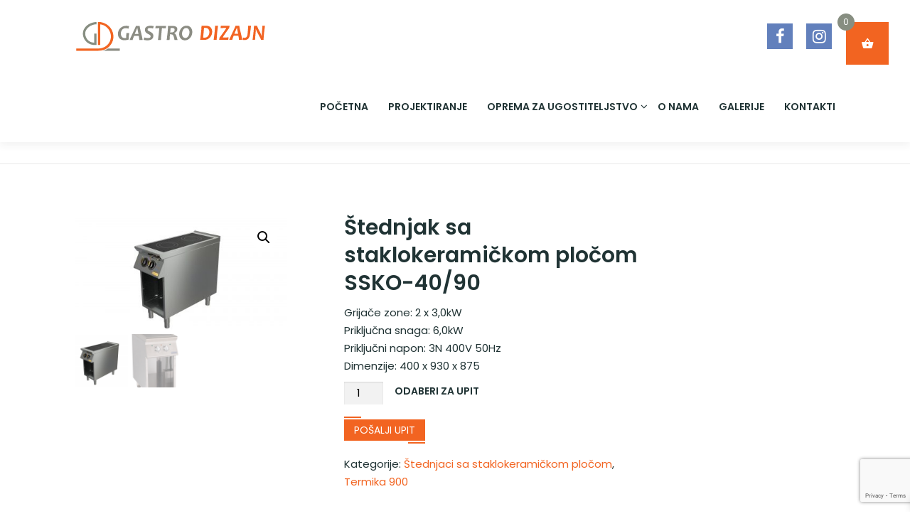

--- FILE ---
content_type: text/html; charset=UTF-8
request_url: https://gastrodizajn.hr/proizvod/stednjak-sa-staklokeramickom-plocom-ssko-40-90/
body_size: 18196
content:
<!DOCTYPE html>
<html lang="hr">
<head>
<meta charset="UTF-8">
<meta name="viewport" content="width=device-width, initial-scale=1">
<link rel="profile" href="http://gmpg.org/xfn/11">
<link href="https://fonts.googleapis.com/css2?family=Martel:wght@200;300;400;600;700;800;900&family=Poppins:ital,wght@0,300;0,400;0,500;0,600;1,300;1,400;1,500&display=swap" rel="stylesheet">
<title>Štednjak sa staklokeramičkom pločom SSKO-40/90 &#8211; Gastrodizajn</title>
<meta name='robots' content='max-image-preview:large' />
<script id="cookieyes" type="text/javascript" src="https://cdn-cookieyes.com/client_data/95d087dad00bb077c3a315db/script.js"></script><link rel='dns-prefetch' href='//fonts.googleapis.com' />
<link rel="alternate" type="application/rss+xml" title="Gastrodizajn &raquo; Kanal" href="https://gastrodizajn.hr/feed/" />
<script type="text/javascript">
/* <![CDATA[ */
window._wpemojiSettings = {"baseUrl":"https:\/\/s.w.org\/images\/core\/emoji\/15.0.3\/72x72\/","ext":".png","svgUrl":"https:\/\/s.w.org\/images\/core\/emoji\/15.0.3\/svg\/","svgExt":".svg","source":{"concatemoji":"https:\/\/gastrodizajn.hr\/wp-includes\/js\/wp-emoji-release.min.js?ver=6.6.4"}};
/*! This file is auto-generated */
!function(i,n){var o,s,e;function c(e){try{var t={supportTests:e,timestamp:(new Date).valueOf()};sessionStorage.setItem(o,JSON.stringify(t))}catch(e){}}function p(e,t,n){e.clearRect(0,0,e.canvas.width,e.canvas.height),e.fillText(t,0,0);var t=new Uint32Array(e.getImageData(0,0,e.canvas.width,e.canvas.height).data),r=(e.clearRect(0,0,e.canvas.width,e.canvas.height),e.fillText(n,0,0),new Uint32Array(e.getImageData(0,0,e.canvas.width,e.canvas.height).data));return t.every(function(e,t){return e===r[t]})}function u(e,t,n){switch(t){case"flag":return n(e,"\ud83c\udff3\ufe0f\u200d\u26a7\ufe0f","\ud83c\udff3\ufe0f\u200b\u26a7\ufe0f")?!1:!n(e,"\ud83c\uddfa\ud83c\uddf3","\ud83c\uddfa\u200b\ud83c\uddf3")&&!n(e,"\ud83c\udff4\udb40\udc67\udb40\udc62\udb40\udc65\udb40\udc6e\udb40\udc67\udb40\udc7f","\ud83c\udff4\u200b\udb40\udc67\u200b\udb40\udc62\u200b\udb40\udc65\u200b\udb40\udc6e\u200b\udb40\udc67\u200b\udb40\udc7f");case"emoji":return!n(e,"\ud83d\udc26\u200d\u2b1b","\ud83d\udc26\u200b\u2b1b")}return!1}function f(e,t,n){var r="undefined"!=typeof WorkerGlobalScope&&self instanceof WorkerGlobalScope?new OffscreenCanvas(300,150):i.createElement("canvas"),a=r.getContext("2d",{willReadFrequently:!0}),o=(a.textBaseline="top",a.font="600 32px Arial",{});return e.forEach(function(e){o[e]=t(a,e,n)}),o}function t(e){var t=i.createElement("script");t.src=e,t.defer=!0,i.head.appendChild(t)}"undefined"!=typeof Promise&&(o="wpEmojiSettingsSupports",s=["flag","emoji"],n.supports={everything:!0,everythingExceptFlag:!0},e=new Promise(function(e){i.addEventListener("DOMContentLoaded",e,{once:!0})}),new Promise(function(t){var n=function(){try{var e=JSON.parse(sessionStorage.getItem(o));if("object"==typeof e&&"number"==typeof e.timestamp&&(new Date).valueOf()<e.timestamp+604800&&"object"==typeof e.supportTests)return e.supportTests}catch(e){}return null}();if(!n){if("undefined"!=typeof Worker&&"undefined"!=typeof OffscreenCanvas&&"undefined"!=typeof URL&&URL.createObjectURL&&"undefined"!=typeof Blob)try{var e="postMessage("+f.toString()+"("+[JSON.stringify(s),u.toString(),p.toString()].join(",")+"));",r=new Blob([e],{type:"text/javascript"}),a=new Worker(URL.createObjectURL(r),{name:"wpTestEmojiSupports"});return void(a.onmessage=function(e){c(n=e.data),a.terminate(),t(n)})}catch(e){}c(n=f(s,u,p))}t(n)}).then(function(e){for(var t in e)n.supports[t]=e[t],n.supports.everything=n.supports.everything&&n.supports[t],"flag"!==t&&(n.supports.everythingExceptFlag=n.supports.everythingExceptFlag&&n.supports[t]);n.supports.everythingExceptFlag=n.supports.everythingExceptFlag&&!n.supports.flag,n.DOMReady=!1,n.readyCallback=function(){n.DOMReady=!0}}).then(function(){return e}).then(function(){var e;n.supports.everything||(n.readyCallback(),(e=n.source||{}).concatemoji?t(e.concatemoji):e.wpemoji&&e.twemoji&&(t(e.twemoji),t(e.wpemoji)))}))}((window,document),window._wpemojiSettings);
/* ]]> */
</script>
<link rel='stylesheet' id='font-awesome-css' href='https://gastrodizajn.hr/wp-content/plugins/woocommerce-ajax-filters/berocket/assets/css/font-awesome.min.css?ver=6.6.4' type='text/css' media='all' />
<link rel='stylesheet' id='berocket_aapf_widget-style-css' href='https://gastrodizajn.hr/wp-content/plugins/woocommerce-ajax-filters/assets/frontend/css/fullmain.min.css?ver=3.1.3.3' type='text/css' media='all' />
<style id='wp-emoji-styles-inline-css' type='text/css'>

	img.wp-smiley, img.emoji {
		display: inline !important;
		border: none !important;
		box-shadow: none !important;
		height: 1em !important;
		width: 1em !important;
		margin: 0 0.07em !important;
		vertical-align: -0.1em !important;
		background: none !important;
		padding: 0 !important;
	}
</style>
<link rel='stylesheet' id='wp-block-library-css' href='https://gastrodizajn.hr/wp-includes/css/dist/block-library/style.min.css?ver=6.6.4' type='text/css' media='all' />
<style id='classic-theme-styles-inline-css' type='text/css'>
/*! This file is auto-generated */
.wp-block-button__link{color:#fff;background-color:#32373c;border-radius:9999px;box-shadow:none;text-decoration:none;padding:calc(.667em + 2px) calc(1.333em + 2px);font-size:1.125em}.wp-block-file__button{background:#32373c;color:#fff;text-decoration:none}
</style>
<style id='global-styles-inline-css' type='text/css'>
:root{--wp--preset--aspect-ratio--square: 1;--wp--preset--aspect-ratio--4-3: 4/3;--wp--preset--aspect-ratio--3-4: 3/4;--wp--preset--aspect-ratio--3-2: 3/2;--wp--preset--aspect-ratio--2-3: 2/3;--wp--preset--aspect-ratio--16-9: 16/9;--wp--preset--aspect-ratio--9-16: 9/16;--wp--preset--color--black: #000000;--wp--preset--color--cyan-bluish-gray: #abb8c3;--wp--preset--color--white: #ffffff;--wp--preset--color--pale-pink: #f78da7;--wp--preset--color--vivid-red: #cf2e2e;--wp--preset--color--luminous-vivid-orange: #ff6900;--wp--preset--color--luminous-vivid-amber: #fcb900;--wp--preset--color--light-green-cyan: #7bdcb5;--wp--preset--color--vivid-green-cyan: #00d084;--wp--preset--color--pale-cyan-blue: #8ed1fc;--wp--preset--color--vivid-cyan-blue: #0693e3;--wp--preset--color--vivid-purple: #9b51e0;--wp--preset--gradient--vivid-cyan-blue-to-vivid-purple: linear-gradient(135deg,rgba(6,147,227,1) 0%,rgb(155,81,224) 100%);--wp--preset--gradient--light-green-cyan-to-vivid-green-cyan: linear-gradient(135deg,rgb(122,220,180) 0%,rgb(0,208,130) 100%);--wp--preset--gradient--luminous-vivid-amber-to-luminous-vivid-orange: linear-gradient(135deg,rgba(252,185,0,1) 0%,rgba(255,105,0,1) 100%);--wp--preset--gradient--luminous-vivid-orange-to-vivid-red: linear-gradient(135deg,rgba(255,105,0,1) 0%,rgb(207,46,46) 100%);--wp--preset--gradient--very-light-gray-to-cyan-bluish-gray: linear-gradient(135deg,rgb(238,238,238) 0%,rgb(169,184,195) 100%);--wp--preset--gradient--cool-to-warm-spectrum: linear-gradient(135deg,rgb(74,234,220) 0%,rgb(151,120,209) 20%,rgb(207,42,186) 40%,rgb(238,44,130) 60%,rgb(251,105,98) 80%,rgb(254,248,76) 100%);--wp--preset--gradient--blush-light-purple: linear-gradient(135deg,rgb(255,206,236) 0%,rgb(152,150,240) 100%);--wp--preset--gradient--blush-bordeaux: linear-gradient(135deg,rgb(254,205,165) 0%,rgb(254,45,45) 50%,rgb(107,0,62) 100%);--wp--preset--gradient--luminous-dusk: linear-gradient(135deg,rgb(255,203,112) 0%,rgb(199,81,192) 50%,rgb(65,88,208) 100%);--wp--preset--gradient--pale-ocean: linear-gradient(135deg,rgb(255,245,203) 0%,rgb(182,227,212) 50%,rgb(51,167,181) 100%);--wp--preset--gradient--electric-grass: linear-gradient(135deg,rgb(202,248,128) 0%,rgb(113,206,126) 100%);--wp--preset--gradient--midnight: linear-gradient(135deg,rgb(2,3,129) 0%,rgb(40,116,252) 100%);--wp--preset--font-size--small: 13px;--wp--preset--font-size--medium: 20px;--wp--preset--font-size--large: 36px;--wp--preset--font-size--x-large: 42px;--wp--preset--font-family--inter: "Inter", sans-serif;--wp--preset--font-family--cardo: Cardo;--wp--preset--spacing--20: 0.44rem;--wp--preset--spacing--30: 0.67rem;--wp--preset--spacing--40: 1rem;--wp--preset--spacing--50: 1.5rem;--wp--preset--spacing--60: 2.25rem;--wp--preset--spacing--70: 3.38rem;--wp--preset--spacing--80: 5.06rem;--wp--preset--shadow--natural: 6px 6px 9px rgba(0, 0, 0, 0.2);--wp--preset--shadow--deep: 12px 12px 50px rgba(0, 0, 0, 0.4);--wp--preset--shadow--sharp: 6px 6px 0px rgba(0, 0, 0, 0.2);--wp--preset--shadow--outlined: 6px 6px 0px -3px rgba(255, 255, 255, 1), 6px 6px rgba(0, 0, 0, 1);--wp--preset--shadow--crisp: 6px 6px 0px rgba(0, 0, 0, 1);}:where(.is-layout-flex){gap: 0.5em;}:where(.is-layout-grid){gap: 0.5em;}body .is-layout-flex{display: flex;}.is-layout-flex{flex-wrap: wrap;align-items: center;}.is-layout-flex > :is(*, div){margin: 0;}body .is-layout-grid{display: grid;}.is-layout-grid > :is(*, div){margin: 0;}:where(.wp-block-columns.is-layout-flex){gap: 2em;}:where(.wp-block-columns.is-layout-grid){gap: 2em;}:where(.wp-block-post-template.is-layout-flex){gap: 1.25em;}:where(.wp-block-post-template.is-layout-grid){gap: 1.25em;}.has-black-color{color: var(--wp--preset--color--black) !important;}.has-cyan-bluish-gray-color{color: var(--wp--preset--color--cyan-bluish-gray) !important;}.has-white-color{color: var(--wp--preset--color--white) !important;}.has-pale-pink-color{color: var(--wp--preset--color--pale-pink) !important;}.has-vivid-red-color{color: var(--wp--preset--color--vivid-red) !important;}.has-luminous-vivid-orange-color{color: var(--wp--preset--color--luminous-vivid-orange) !important;}.has-luminous-vivid-amber-color{color: var(--wp--preset--color--luminous-vivid-amber) !important;}.has-light-green-cyan-color{color: var(--wp--preset--color--light-green-cyan) !important;}.has-vivid-green-cyan-color{color: var(--wp--preset--color--vivid-green-cyan) !important;}.has-pale-cyan-blue-color{color: var(--wp--preset--color--pale-cyan-blue) !important;}.has-vivid-cyan-blue-color{color: var(--wp--preset--color--vivid-cyan-blue) !important;}.has-vivid-purple-color{color: var(--wp--preset--color--vivid-purple) !important;}.has-black-background-color{background-color: var(--wp--preset--color--black) !important;}.has-cyan-bluish-gray-background-color{background-color: var(--wp--preset--color--cyan-bluish-gray) !important;}.has-white-background-color{background-color: var(--wp--preset--color--white) !important;}.has-pale-pink-background-color{background-color: var(--wp--preset--color--pale-pink) !important;}.has-vivid-red-background-color{background-color: var(--wp--preset--color--vivid-red) !important;}.has-luminous-vivid-orange-background-color{background-color: var(--wp--preset--color--luminous-vivid-orange) !important;}.has-luminous-vivid-amber-background-color{background-color: var(--wp--preset--color--luminous-vivid-amber) !important;}.has-light-green-cyan-background-color{background-color: var(--wp--preset--color--light-green-cyan) !important;}.has-vivid-green-cyan-background-color{background-color: var(--wp--preset--color--vivid-green-cyan) !important;}.has-pale-cyan-blue-background-color{background-color: var(--wp--preset--color--pale-cyan-blue) !important;}.has-vivid-cyan-blue-background-color{background-color: var(--wp--preset--color--vivid-cyan-blue) !important;}.has-vivid-purple-background-color{background-color: var(--wp--preset--color--vivid-purple) !important;}.has-black-border-color{border-color: var(--wp--preset--color--black) !important;}.has-cyan-bluish-gray-border-color{border-color: var(--wp--preset--color--cyan-bluish-gray) !important;}.has-white-border-color{border-color: var(--wp--preset--color--white) !important;}.has-pale-pink-border-color{border-color: var(--wp--preset--color--pale-pink) !important;}.has-vivid-red-border-color{border-color: var(--wp--preset--color--vivid-red) !important;}.has-luminous-vivid-orange-border-color{border-color: var(--wp--preset--color--luminous-vivid-orange) !important;}.has-luminous-vivid-amber-border-color{border-color: var(--wp--preset--color--luminous-vivid-amber) !important;}.has-light-green-cyan-border-color{border-color: var(--wp--preset--color--light-green-cyan) !important;}.has-vivid-green-cyan-border-color{border-color: var(--wp--preset--color--vivid-green-cyan) !important;}.has-pale-cyan-blue-border-color{border-color: var(--wp--preset--color--pale-cyan-blue) !important;}.has-vivid-cyan-blue-border-color{border-color: var(--wp--preset--color--vivid-cyan-blue) !important;}.has-vivid-purple-border-color{border-color: var(--wp--preset--color--vivid-purple) !important;}.has-vivid-cyan-blue-to-vivid-purple-gradient-background{background: var(--wp--preset--gradient--vivid-cyan-blue-to-vivid-purple) !important;}.has-light-green-cyan-to-vivid-green-cyan-gradient-background{background: var(--wp--preset--gradient--light-green-cyan-to-vivid-green-cyan) !important;}.has-luminous-vivid-amber-to-luminous-vivid-orange-gradient-background{background: var(--wp--preset--gradient--luminous-vivid-amber-to-luminous-vivid-orange) !important;}.has-luminous-vivid-orange-to-vivid-red-gradient-background{background: var(--wp--preset--gradient--luminous-vivid-orange-to-vivid-red) !important;}.has-very-light-gray-to-cyan-bluish-gray-gradient-background{background: var(--wp--preset--gradient--very-light-gray-to-cyan-bluish-gray) !important;}.has-cool-to-warm-spectrum-gradient-background{background: var(--wp--preset--gradient--cool-to-warm-spectrum) !important;}.has-blush-light-purple-gradient-background{background: var(--wp--preset--gradient--blush-light-purple) !important;}.has-blush-bordeaux-gradient-background{background: var(--wp--preset--gradient--blush-bordeaux) !important;}.has-luminous-dusk-gradient-background{background: var(--wp--preset--gradient--luminous-dusk) !important;}.has-pale-ocean-gradient-background{background: var(--wp--preset--gradient--pale-ocean) !important;}.has-electric-grass-gradient-background{background: var(--wp--preset--gradient--electric-grass) !important;}.has-midnight-gradient-background{background: var(--wp--preset--gradient--midnight) !important;}.has-small-font-size{font-size: var(--wp--preset--font-size--small) !important;}.has-medium-font-size{font-size: var(--wp--preset--font-size--medium) !important;}.has-large-font-size{font-size: var(--wp--preset--font-size--large) !important;}.has-x-large-font-size{font-size: var(--wp--preset--font-size--x-large) !important;}
:where(.wp-block-post-template.is-layout-flex){gap: 1.25em;}:where(.wp-block-post-template.is-layout-grid){gap: 1.25em;}
:where(.wp-block-columns.is-layout-flex){gap: 2em;}:where(.wp-block-columns.is-layout-grid){gap: 2em;}
:root :where(.wp-block-pullquote){font-size: 1.5em;line-height: 1.6;}
</style>
<link rel='stylesheet' id='contact-form-7-css' href='https://gastrodizajn.hr/wp-content/plugins/contact-form-7/includes/css/styles.css?ver=5.9.8' type='text/css' media='all' />
<link rel='stylesheet' id='woocommerce-catalog-mode-css' href='https://gastrodizajn.hr/wp-content/plugins/woocommerce-catalog-mode/public/css/woocommerce-catalog-mode-public.css?ver=1.8.1' type='text/css' media='all' />
<link rel='stylesheet' id='woocommerce-catalog-mode-custom-css' href='https://gastrodizajn.hr/wp-content/plugins/woocommerce-catalog-mode/public/css/woocommerce-catalog-mode-custom.css?ver=1.8.1' type='text/css' media='all' />
<link rel='stylesheet' id='photoswipe-css' href='https://gastrodizajn.hr/wp-content/plugins/woocommerce/assets/css/photoswipe/photoswipe.min.css?ver=9.2.3' type='text/css' media='all' />
<link rel='stylesheet' id='photoswipe-default-skin-css' href='https://gastrodizajn.hr/wp-content/plugins/woocommerce/assets/css/photoswipe/default-skin/default-skin.min.css?ver=9.2.3' type='text/css' media='all' />
<link rel='stylesheet' id='woocommerce-layout-css' href='https://gastrodizajn.hr/wp-content/plugins/woocommerce/assets/css/woocommerce-layout.css?ver=9.2.3' type='text/css' media='all' />
<link rel='stylesheet' id='woocommerce-smallscreen-css' href='https://gastrodizajn.hr/wp-content/plugins/woocommerce/assets/css/woocommerce-smallscreen.css?ver=9.2.3' type='text/css' media='only screen and (max-width: 768px)' />
<link rel='stylesheet' id='woocommerce-general-css' href='https://gastrodizajn.hr/wp-content/plugins/woocommerce/assets/css/woocommerce.css?ver=9.2.3' type='text/css' media='all' />
<style id='woocommerce-inline-inline-css' type='text/css'>
.woocommerce form .form-row .required { visibility: visible; }
</style>
<link rel='stylesheet' id='xoo-wsc-fonts-css' href='https://gastrodizajn.hr/wp-content/plugins/side-cart-woocommerce/assets/css/xoo-wsc-fonts.css?ver=2.5.4' type='text/css' media='all' />
<link rel='stylesheet' id='xoo-wsc-style-css' href='https://gastrodizajn.hr/wp-content/plugins/side-cart-woocommerce/assets/css/xoo-wsc-style.css?ver=2.5.4' type='text/css' media='all' />
<style id='xoo-wsc-style-inline-css' type='text/css'>
a.xoo-wsc-ft-btn:nth-child(1){
		grid-column: 1/-1;
	}


 

.xoo-wsc-footer{
	background-color: #ffffff;
	color: #203334;
	padding: 10px 20px;
	box-shadow: 0 -1px 10px #0000001a;
}

.xoo-wsc-footer, .xoo-wsc-footer a, .xoo-wsc-footer .amount{
	font-size: 14px;
}

.xoo-wsc-btn .amount{
	color: #ffffff}

.xoo-wsc-btn:hover .amount{
	color: #000000;
}

.xoo-wsc-ft-buttons-cont{
	grid-template-columns: 2fr 2fr;
}

.xoo-wsc-basket{
	top: 33px;
	right: 30px;
	background-color: #f26421;
	color: #ffffff;
	box-shadow: 0;
	border-radius: 14px;
	display: flex;
	width: 60px;
	height: 60px;
}


.xoo-wsc-bki{
	font-size: 18px}

.xoo-wsc-items-count{
	top: -12px;
	left: -12px;
}

.xoo-wsc-items-count{
	background-color: #878e81;
	color: #ffffff;
}

.xoo-wsc-container, .xoo-wsc-slider{
	max-width: 320px;
	right: -320px;
	top: 0;bottom: 0;
	top: 0;
	font-family: }


.xoo-wsc-cart-active .xoo-wsc-container, .xoo-wsc-slider-active .xoo-wsc-slider{
	right: 0;
}


.xoo-wsc-cart-active .xoo-wsc-basket{
	right: 320px;
}

.xoo-wsc-slider{
	right: -320px;
}

span.xoo-wsch-close {
    font-size: 16px;
    right: 10px;
}

.xoo-wsch-top{
	justify-content: flex-start;
}

.xoo-wsch-text{
	font-size: 16px;
}

.xoo-wsc-header{
	color: #000000;
	background-color: #ffffff;
	border-bottom: 2px solid #eee;
}


.xoo-wsc-body{
	background-color: #ffffff;
}

.xoo-wsc-body, .xoo-wsc-body span.amount, .xoo-wsc-body a{
	font-size: 14px;
	color: #203334;
}

.xoo-wsc-product{
	padding: 20px 15px;
	margin: 0;
	border-radius: 0px;
	box-shadow: 0 0;
	background-color: transparent;
}

.xoo-wsc-img-col{
	width: 30%;
}
.xoo-wsc-sum-col{
	width: 70%;
}

.xoo-wsc-sum-col{
	justify-content: center;
}


/** Shortcode **/
.xoo-wsc-sc-count{
	background-color: #000000;
	color: #ffffff;
}

.xoo-wsc-sc-bki{
	font-size: 28px;
	color: 28;
}
.xoo-wsc-sc-cont{
	color: #000000;
}

.added_to_cart{
	display: none!important;
}

.xoo-wsc-product dl.variation {
	display: block;
}
</style>
<link rel='stylesheet' id='onepress-fonts-css' href='https://fonts.googleapis.com/css?family=Raleway%3A400%2C500%2C600%2C700%2C300%2C100%2C800%2C900%7COpen+Sans%3A400%2C300%2C300italic%2C400italic%2C600%2C600italic%2C700%2C700italic&#038;subset=latin%2Clatin-ext&#038;ver=10.2.4' type='text/css' media='all' />
<link rel='stylesheet' id='onepress-animate-css' href='https://gastrodizajn.hr/wp-content/themes/onepress/assets/css/animate.min.css?ver=10.2.4' type='text/css' media='all' />
<link rel='stylesheet' id='onepress-fa-css' href='https://gastrodizajn.hr/wp-content/themes/onepress/assets/css/font-awesome.min.css?ver=4.7.0' type='text/css' media='all' />
<link rel='stylesheet' id='onepress-bootstrap-css' href='https://gastrodizajn.hr/wp-content/themes/onepress/assets/css/bootstrap.min.css?ver=10.2.4' type='text/css' media='all' />
<link rel='stylesheet' id='onepress-style-css' href='https://gastrodizajn.hr/wp-content/themes/onepress/style.css?ver=6.6.4' type='text/css' media='all' />
<style id='onepress-style-inline-css' type='text/css'>
#main .video-section section.hero-slideshow-wrapper{background:transparent}.hero-slideshow-wrapper:after{position:absolute;top:0px;left:0px;width:100%;height:100%;background-color:rgba(0,0,0,0.3);display:block;content:""}.body-desktop .parallax-hero .hero-slideshow-wrapper:after{display:none!important}#parallax-hero>.parallax-bg::before{background-color:rgba(0,0,0,0.3);opacity:1}.body-desktop .parallax-hero .hero-slideshow-wrapper:after{display:none!important}a,.screen-reader-text:hover,.screen-reader-text:active,.screen-reader-text:focus,.header-social a,.onepress-menu a:hover,.onepress-menu ul li a:hover,.onepress-menu li.onepress-current-item>a,.onepress-menu ul li.current-menu-item>a,.onepress-menu>li a.menu-actived,.onepress-menu.onepress-menu-mobile li.onepress-current-item>a,.site-footer a,.site-footer .footer-social a:hover,.site-footer .btt a:hover,.highlight,#comments .comment .comment-wrapper .comment-meta .comment-time:hover,#comments .comment .comment-wrapper .comment-meta .comment-reply-link:hover,#comments .comment .comment-wrapper .comment-meta .comment-edit-link:hover,.btn-theme-primary-outline,.sidebar .widget a:hover,.section-services .service-item .service-image i,.counter_item .counter__number,.team-member .member-thumb .member-profile a:hover,.icon-background-default{color:#f26421}input[type="reset"],input[type="submit"],input[type="submit"],input[type="reset"]:hover,input[type="submit"]:hover,input[type="submit"]:hover .nav-links a:hover,.btn-theme-primary,.btn-theme-primary-outline:hover,.section-testimonials .card-theme-primary,.woocommerce #respond input#submit,.woocommerce a.button,.woocommerce button.button,.woocommerce input.button,.woocommerce button.button.alt,.pirate-forms-submit-button,.pirate-forms-submit-button:hover,input[type="reset"],input[type="submit"],input[type="submit"],.pirate-forms-submit-button,.contact-form div.wpforms-container-full .wpforms-form .wpforms-submit,.contact-form div.wpforms-container-full .wpforms-form .wpforms-submit:hover,.nav-links a:hover,.nav-links a.current,.nav-links .page-numbers:hover,.nav-links .page-numbers.current{background:#f26421}.btn-theme-primary-outline,.btn-theme-primary-outline:hover,.pricing__item:hover,.section-testimonials .card-theme-primary,.entry-content blockquote{border-color:#f26421}.woocommerce #respond input#submit.alt,.woocommerce a.button.alt,.woocommerce button.button.alt,.woocommerce input.button.alt{background-color:#f26421}.woocommerce #respond input#submit.alt:hover,.woocommerce a.button.alt:hover,.woocommerce button.button.alt:hover,.woocommerce input.button.alt:hover{background-color:#f26421}.site-footer .site-info,.site-footer .btt a{background-color:#ffffff}.site-footer .site-info{color:#333333}.site-footer .btt a,.site-footer .site-info a{color:#333333}.site-footer .btt a,.site-footer .site-info a{color:#f26421}.site-footer .btt a:hover,.site-footer .site-info a:hover{color:#f29d76}#footer-widgets{color:#333333;background-color:#f2f2f2}#footer-widgets .widget-title{color:#333333}.gallery-carousel .g-item{padding:0px 10px}.gallery-carousel{margin-left:-10px;margin-right:-10px}.gallery-grid .g-item,.gallery-masonry .g-item .inner{padding:10px}.gallery-grid,.gallery-masonry{margin:-10px}
</style>
<link rel='stylesheet' id='pwb-styles-frontend-css' href='https://gastrodizajn.hr/wp-content/plugins/perfect-woocommerce-brands/build/frontend/css/style.css?ver=3.4.2' type='text/css' media='all' />
<script type="text/javascript" id="jquery-core-js-extra">
/* <![CDATA[ */
var onepress_js_settings = {"onepress_disable_animation":"","onepress_disable_sticky_header":"","onepress_vertical_align_menu":"","hero_animation":"flipInX","hero_speed":"5000","hero_fade":"750","hero_duration":"5000","hero_disable_preload":"","is_home":"","gallery_enable":"","is_rtl":""};
/* ]]> */
</script>
<script type="text/javascript" src="https://gastrodizajn.hr/wp-includes/js/jquery/jquery.min.js?ver=3.7.1" id="jquery-core-js"></script>
<script type="text/javascript" src="https://gastrodizajn.hr/wp-includes/js/jquery/jquery-migrate.min.js?ver=3.4.1" id="jquery-migrate-js"></script>
<script type="text/javascript" src="https://gastrodizajn.hr/wp-content/plugins/woocommerce/assets/js/jquery-blockui/jquery.blockUI.min.js?ver=2.7.0-wc.9.2.3" id="jquery-blockui-js" defer="defer" data-wp-strategy="defer"></script>
<script type="text/javascript" id="wc-add-to-cart-js-extra">
/* <![CDATA[ */
var wc_add_to_cart_params = {"ajax_url":"\/wp-admin\/admin-ajax.php","wc_ajax_url":"\/?wc-ajax=%%endpoint%%","i18n_view_cart":"Vidi listu","cart_url":"https:\/\/gastrodizajn.hr\/kosarica\/","is_cart":"","cart_redirect_after_add":"no"};
/* ]]> */
</script>
<script type="text/javascript" src="https://gastrodizajn.hr/wp-content/plugins/woocommerce/assets/js/frontend/add-to-cart.min.js?ver=9.2.3" id="wc-add-to-cart-js" defer="defer" data-wp-strategy="defer"></script>
<script type="text/javascript" src="https://gastrodizajn.hr/wp-content/plugins/woocommerce/assets/js/zoom/jquery.zoom.min.js?ver=1.7.21-wc.9.2.3" id="zoom-js" defer="defer" data-wp-strategy="defer"></script>
<script type="text/javascript" src="https://gastrodizajn.hr/wp-content/plugins/woocommerce/assets/js/flexslider/jquery.flexslider.min.js?ver=2.7.2-wc.9.2.3" id="flexslider-js" defer="defer" data-wp-strategy="defer"></script>
<script type="text/javascript" src="https://gastrodizajn.hr/wp-content/plugins/woocommerce/assets/js/photoswipe/photoswipe.min.js?ver=4.1.1-wc.9.2.3" id="photoswipe-js" defer="defer" data-wp-strategy="defer"></script>
<script type="text/javascript" src="https://gastrodizajn.hr/wp-content/plugins/woocommerce/assets/js/photoswipe/photoswipe-ui-default.min.js?ver=4.1.1-wc.9.2.3" id="photoswipe-ui-default-js" defer="defer" data-wp-strategy="defer"></script>
<script type="text/javascript" id="wc-single-product-js-extra">
/* <![CDATA[ */
var wc_single_product_params = {"i18n_required_rating_text":"Molimo odaberite svoju ocjenu","review_rating_required":"yes","flexslider":{"rtl":false,"animation":"slide","smoothHeight":true,"directionNav":false,"controlNav":"thumbnails","slideshow":false,"animationSpeed":500,"animationLoop":false,"allowOneSlide":false},"zoom_enabled":"1","zoom_options":[],"photoswipe_enabled":"1","photoswipe_options":{"shareEl":false,"closeOnScroll":false,"history":false,"hideAnimationDuration":0,"showAnimationDuration":0},"flexslider_enabled":"1"};
/* ]]> */
</script>
<script type="text/javascript" src="https://gastrodizajn.hr/wp-content/plugins/woocommerce/assets/js/frontend/single-product.min.js?ver=9.2.3" id="wc-single-product-js" defer="defer" data-wp-strategy="defer"></script>
<script type="text/javascript" src="https://gastrodizajn.hr/wp-content/plugins/woocommerce/assets/js/js-cookie/js.cookie.min.js?ver=2.1.4-wc.9.2.3" id="js-cookie-js" defer="defer" data-wp-strategy="defer"></script>
<script type="text/javascript" id="woocommerce-js-extra">
/* <![CDATA[ */
var woocommerce_params = {"ajax_url":"\/wp-admin\/admin-ajax.php","wc_ajax_url":"\/?wc-ajax=%%endpoint%%"};
/* ]]> */
</script>
<script type="text/javascript" src="https://gastrodizajn.hr/wp-content/plugins/woocommerce/assets/js/frontend/woocommerce.min.js?ver=9.2.3" id="woocommerce-js" defer="defer" data-wp-strategy="defer"></script>
<script type="text/javascript" id="xoo-wsc-main-js-js-extra">
/* <![CDATA[ */
var xoo_wsc_params = {"adminurl":"https:\/\/gastrodizajn.hr\/wp-admin\/admin-ajax.php","wc_ajax_url":"\/?wc-ajax=%%endpoint%%","qtyUpdateDelay":"500","notificationTime":"5000","html":{"successNotice":"<ul class=\"xoo-wsc-notices\"><li class=\"xoo-wsc-notice-success\"><span class=\"xoo-wsc-icon-check_circle\"><\/span>%s%<\/li><\/ul>","errorNotice":"<ul class=\"xoo-wsc-notices\"><li class=\"xoo-wsc-notice-error\"><span class=\"xoo-wsc-icon-cross\"><\/span>%s%<\/li><\/ul>"},"strings":{"maxQtyError":"Samo %s% na zalihi","stepQtyError":"Koli\u010dina se mo\u017ee kupiti u vi\u0161e od %s%","calculateCheckout":"Molimo koristite obrazac za naplatu da biste izra\u010dunali dostavu","couponEmpty":"Unesite promotivni kod"},"isCheckout":"","isCart":"","sliderAutoClose":"1","shippingEnabled":"1","couponsEnabled":"1","autoOpenCart":"yes","addedToCart":"","ajaxAddToCart":"yes","skipAjaxForData":[],"showBasket":"always_show","flyToCart":"no","productFlyClass":"","refreshCart":"no","fetchDelay":"200","triggerClass":""};
/* ]]> */
</script>
<script type="text/javascript" src="https://gastrodizajn.hr/wp-content/plugins/side-cart-woocommerce/assets/js/xoo-wsc-main.js?ver=2.5.4" id="xoo-wsc-main-js-js" defer="defer" data-wp-strategy="defer"></script>
<link rel="https://api.w.org/" href="https://gastrodizajn.hr/wp-json/" /><link rel="alternate" title="JSON" type="application/json" href="https://gastrodizajn.hr/wp-json/wp/v2/product/2301" /><link rel="EditURI" type="application/rsd+xml" title="RSD" href="https://gastrodizajn.hr/xmlrpc.php?rsd" />
<meta name="generator" content="WordPress 6.6.4" />
<meta name="generator" content="WooCommerce 9.2.3" />
<link rel="canonical" href="https://gastrodizajn.hr/proizvod/stednjak-sa-staklokeramickom-plocom-ssko-40-90/" />
<link rel='shortlink' href='https://gastrodizajn.hr/?p=2301' />
<link rel="alternate" title="oEmbed (JSON)" type="application/json+oembed" href="https://gastrodizajn.hr/wp-json/oembed/1.0/embed?url=https%3A%2F%2Fgastrodizajn.hr%2Fproizvod%2Fstednjak-sa-staklokeramickom-plocom-ssko-40-90%2F" />
<link rel="alternate" title="oEmbed (XML)" type="text/xml+oembed" href="https://gastrodizajn.hr/wp-json/oembed/1.0/embed?url=https%3A%2F%2Fgastrodizajn.hr%2Fproizvod%2Fstednjak-sa-staklokeramickom-plocom-ssko-40-90%2F&#038;format=xml" />
<style></style>	<noscript><style>.woocommerce-product-gallery{ opacity: 1 !important; }</style></noscript>
	<style id='wp-fonts-local' type='text/css'>
@font-face{font-family:Inter;font-style:normal;font-weight:300 900;font-display:fallback;src:url('https://gastrodizajn.hr/wp-content/plugins/woocommerce/assets/fonts/Inter-VariableFont_slnt,wght.woff2') format('woff2');font-stretch:normal;}
@font-face{font-family:Cardo;font-style:normal;font-weight:400;font-display:fallback;src:url('https://gastrodizajn.hr/wp-content/plugins/woocommerce/assets/fonts/cardo_normal_400.woff2') format('woff2');}
</style>
<link rel="icon" href="https://gastrodizajn.hr/wp-content/uploads/2020/11/favicon.png" sizes="32x32" />
<link rel="icon" href="https://gastrodizajn.hr/wp-content/uploads/2020/11/favicon.png" sizes="192x192" />
<link rel="apple-touch-icon" href="https://gastrodizajn.hr/wp-content/uploads/2020/11/favicon.png" />
<meta name="msapplication-TileImage" content="https://gastrodizajn.hr/wp-content/uploads/2020/11/favicon.png" />
<!-- Google Tag Manager -->
<script>(function(w,d,s,l,i){w[l]=w[l]||[];w[l].push({'gtm.start':
new Date().getTime(),event:'gtm.js'});var f=d.getElementsByTagName(s)[0],
j=d.createElement(s),dl=l!='dataLayer'?'&l='+l:'';j.async=true;j.src=
'https://www.googletagmanager.com/gtm.js?id='+i+dl;f.parentNode.insertBefore(j,f);
})(window,document,'script','dataLayer','GTM-M8D2QM9');</script>
<!-- End Google Tag Manager -->
<style>
/* .bapf_sfilter .bapf_cchild, .bapf_sfilter .bapf_ochild{display:none}*/
</style>
</head>

<body class="product-template-default single single-product postid-2301 wp-custom-logo theme-onepress woocommerce woocommerce-page woocommerce-no-js group-blog">
<!-- Google Tag Manager (noscript) -->
<noscript><iframe src="https://www.googletagmanager.com/ns.html?id=GTM-M8D2QM9"
height="0" width="0" style="display:none;visibility:hidden"></iframe></noscript>
<!-- End Google Tag Manager (noscript) -->
<div id="page" class="hfeed site">
	<a class="skip-link screen-reader-text" href="#content">Preskoči na sadržaj</a>
    <div id="header-section" class="h-on-top no-transparent">
		<header id="masthead" class="site-header header-contained is-sticky no-scroll no-t h-on-top" role="banner">

			<div class="container-fluid">

				<div class="site-branding">

				<div class="site-brand-inner has-logo-img no-desc"><div class="site-logo-div"><a href="https://gastrodizajn.hr/" class="custom-logo-link  no-t-logo" rel="home" itemprop="url"><img width="509" height="84" src="https://gastrodizajn.hr/wp-content/uploads/2020/12/gd-logo.svg" class="custom-logo" alt="gastrodizajn profesionalna oprema i projektiranje za ugostiteljske objekte" itemprop="logo" decoding="async" /></a></div></div>
				</div>

				<div class="header-right-wrapper">

                	<ul class="social">

                            <li>

                                <a href="https://www.facebook.com/gastro.dizajn" target="_blank"><div class="social-inner">

                                    <i class="fa fa-facebook"></i></div></a></li>

                            <li>

                                <a href="#" target="_blank"><div class="social-inner">

                                    <i class="fa fa-instagram"></i></div></a></li>

                        </ul>

					<a href="#0" id="nav-toggle">Izbornik<span></span></a>

					<nav id="site-navigation" class="main-navigation" role="navigation">

						<div class="languages">
                        	                        </div>
						<ul class="onepress-menu">

							<li id="menu-item-15" class="menu-item menu-item-type-post_type menu-item-object-page menu-item-home menu-item-15"><a href="https://gastrodizajn.hr/">Početna</a></li>
<li id="menu-item-226" class="menu-item menu-item-type-taxonomy menu-item-object-product_cat menu-item-226"><a href="https://gastrodizajn.hr/kategorija-proizvoda/projektiranje/">Projektiranje</a></li>
<li id="menu-item-17" class="menu-item menu-item-type-post_type menu-item-object-page menu-item-has-children current_page_parent menu-item-17"><a href="https://gastrodizajn.hr/oprema-za-ugostiteljstvo/">Oprema za ugostiteljstvo</a>
<ul class="sub-menu">
	<li id="menu-item-117" class="menu-item menu-item-type-taxonomy menu-item-object-product_cat current-product-ancestor menu-item-117"><a href="https://gastrodizajn.hr/kategorija-proizvoda/termicka-oprema/">Termička oprema</a></li>
	<li id="menu-item-142" class="menu-item menu-item-type-taxonomy menu-item-object-product_cat menu-item-142"><a href="https://gastrodizajn.hr/kategorija-proizvoda/rashladna-oprema/">Rashladna oprema</a></li>
	<li id="menu-item-971" class="menu-item menu-item-type-taxonomy menu-item-object-product_cat menu-item-971"><a href="https://gastrodizajn.hr/kategorija-proizvoda/neutralna-oprema/">Neutralna oprema</a></li>
	<li id="menu-item-228" class="menu-item menu-item-type-taxonomy menu-item-object-product_cat menu-item-228"><a href="https://gastrodizajn.hr/kategorija-proizvoda/parno-konvekcijske-pecnice-konvektomati/">Parno konvekcijske pećnice (konvektomati)</a></li>
	<li id="menu-item-1053" class="menu-item menu-item-type-taxonomy menu-item-object-product_cat menu-item-1053"><a href="https://gastrodizajn.hr/kategorija-proizvoda/ledomati/">Ledomati</a></li>
	<li id="menu-item-1054" class="menu-item menu-item-type-taxonomy menu-item-object-product_cat menu-item-1054"><a href="https://gastrodizajn.hr/kategorija-proizvoda/sank/">Šank</a></li>
	<li id="menu-item-133" class="menu-item menu-item-type-taxonomy menu-item-object-product_cat menu-item-133"><a href="https://gastrodizajn.hr/kategorija-proizvoda/profesionalni-kuhinjski-aprarati/">Profesionalni kuhinjski aparati</a></li>
	<li id="menu-item-2233" class="menu-item menu-item-type-taxonomy menu-item-object-product_cat menu-item-2233"><a href="https://gastrodizajn.hr/kategorija-proizvoda/profesionalne-perilice/">Profesionalne perilice suđa i čaša</a></li>
</ul>
</li>
<li id="menu-item-159" class="menu-item menu-item-type-post_type menu-item-object-page menu-item-159"><a href="https://gastrodizajn.hr/o-nama/">O nama</a></li>
<li id="menu-item-1081" class="menu-item menu-item-type-post_type menu-item-object-page menu-item-1081"><a href="https://gastrodizajn.hr/galerija/">Galerije</a></li>
<li id="menu-item-158" class="menu-item menu-item-type-post_type menu-item-object-page menu-item-158"><a href="https://gastrodizajn.hr/kontakti/">Kontakti</a></li>

						</ul>

					</nav>

					<!-- #site-navigation -->

				</div>

			</div>

		</header><!-- #masthead -->

		</div>
		
		
	<div id="content" class="site-content">
    	<div class="breadcrumbs">
        	<div class="container-fluid">
			            </div>
		</div>
		<div id="content-inside" class="container-fluid left-sidebar">
			<div id="primary" class="content-area">
				<main id="main" class="site-main" role="main">
					<div class="woocommerce-notices-wrapper"></div><div id="product-2301" class="product type-product post-2301 status-publish first instock product_cat-stednjaci-sa-staklokeramickom-plocom product_cat-termika-900-stednjaci-sa-staklokeramickom-plocom has-post-thumbnail shipping-taxable purchasable product-type-simple">

	<div class="woocommerce-product-gallery woocommerce-product-gallery--with-images woocommerce-product-gallery--columns-4 images" data-columns="4" style="opacity: 0; transition: opacity .25s ease-in-out;">
	<div class="woocommerce-product-gallery__wrapper">
		<div data-thumb="https://gastrodizajn.hr/wp-content/uploads/2023/04/SSKO-40-90-100x100.jpg" data-thumb-alt="" data-thumb-srcset="https://gastrodizajn.hr/wp-content/uploads/2023/04/SSKO-40-90-100x100.jpg 100w, https://gastrodizajn.hr/wp-content/uploads/2023/04/SSKO-40-90-150x150.jpg 150w, https://gastrodizajn.hr/wp-content/uploads/2023/04/SSKO-40-90-640x640.jpg 640w, https://gastrodizajn.hr/wp-content/uploads/2023/04/SSKO-40-90-300x300.jpg 300w" class="woocommerce-product-gallery__image"><a href="https://gastrodizajn.hr/wp-content/uploads/2023/04/SSKO-40-90.jpg"><img width="400" height="225" src="https://gastrodizajn.hr/wp-content/uploads/2023/04/SSKO-40-90-400x225.jpg" class="wp-post-image" alt="" title="SSKO 40-90" data-caption="" data-src="https://gastrodizajn.hr/wp-content/uploads/2023/04/SSKO-40-90.jpg" data-large_image="https://gastrodizajn.hr/wp-content/uploads/2023/04/SSKO-40-90.jpg" data-large_image_width="1920" data-large_image_height="1080" decoding="async" fetchpriority="high" srcset="https://gastrodizajn.hr/wp-content/uploads/2023/04/SSKO-40-90-400x225.jpg 400w, https://gastrodizajn.hr/wp-content/uploads/2023/04/SSKO-40-90-300x169.jpg 300w, https://gastrodizajn.hr/wp-content/uploads/2023/04/SSKO-40-90-1024x576.jpg 1024w, https://gastrodizajn.hr/wp-content/uploads/2023/04/SSKO-40-90-768x432.jpg 768w, https://gastrodizajn.hr/wp-content/uploads/2023/04/SSKO-40-90-1536x864.jpg 1536w, https://gastrodizajn.hr/wp-content/uploads/2023/04/SSKO-40-90.jpg 1920w" sizes="(max-width: 400px) 100vw, 400px" /></a></div><div data-thumb="https://gastrodizajn.hr/wp-content/uploads/2020/12/SSKO4070-100x100.jpg" data-thumb-alt="" data-thumb-srcset="https://gastrodizajn.hr/wp-content/uploads/2020/12/SSKO4070-100x100.jpg 100w, https://gastrodizajn.hr/wp-content/uploads/2020/12/SSKO4070-300x300.jpg 300w, https://gastrodizajn.hr/wp-content/uploads/2020/12/SSKO4070-150x150.jpg 150w, https://gastrodizajn.hr/wp-content/uploads/2020/12/SSKO4070-640x640.jpg 640w" class="woocommerce-product-gallery__image"><a href="https://gastrodizajn.hr/wp-content/uploads/2020/12/SSKO4070.jpg"><img width="400" height="619" src="https://gastrodizajn.hr/wp-content/uploads/2020/12/SSKO4070-400x619.jpg" class="" alt="" title="SSKO4070" data-caption="" data-src="https://gastrodizajn.hr/wp-content/uploads/2020/12/SSKO4070.jpg" data-large_image="https://gastrodizajn.hr/wp-content/uploads/2020/12/SSKO4070.jpg" data-large_image_width="1152" data-large_image_height="1782" decoding="async" srcset="https://gastrodizajn.hr/wp-content/uploads/2020/12/SSKO4070-400x619.jpg 400w, https://gastrodizajn.hr/wp-content/uploads/2020/12/SSKO4070-194x300.jpg 194w, https://gastrodizajn.hr/wp-content/uploads/2020/12/SSKO4070-662x1024.jpg 662w, https://gastrodizajn.hr/wp-content/uploads/2020/12/SSKO4070-768x1188.jpg 768w, https://gastrodizajn.hr/wp-content/uploads/2020/12/SSKO4070-993x1536.jpg 993w, https://gastrodizajn.hr/wp-content/uploads/2020/12/SSKO4070.jpg 1152w" sizes="(max-width: 400px) 100vw, 400px" /></a></div>	</div>
</div>

	<div class="summary entry-summary">
		<h1 class="product_title entry-title">Štednjak sa staklokeramičkom pločom SSKO-40/90</h1><div class="woocommerce-product-details__short-description">
	<p>Grijače zone: 2 x 3,0kW<br />
Priključna snaga: 6,0kW<br />
Priključni napon: 3N 400V 50Hz<br />
Dimenzije: 400 x 930 x 875</p>
</div>

	
	<form class="cart" action="https://gastrodizajn.hr/proizvod/stednjak-sa-staklokeramickom-plocom-ssko-40-90/" method="post" enctype='multipart/form-data'>
		
		<div class="quantity">
		<label class="screen-reader-text" for="quantity_691ac59b14b60">Štednjak sa staklokeramičkom pločom SSKO-40/90 količina</label>
	<input
		type="number"
				id="quantity_691ac59b14b60"
		class="input-text qty text"
		name="quantity"
		value="1"
		aria-label="Količina proizvoda"
		size="4"
		min="1"
		max=""
					step="1"
			placeholder=""
			inputmode="numeric"
			autocomplete="off"
			/>
	</div>

		<button type="submit" name="add-to-cart" value="2301" class="single_add_to_cart_button button alt">Odaberi za upit</button>

			</form>

	
<div class="product_meta">

	

		<button id="enquiryButton" type="button" class="btn button btn-primary btn-lg">
			Pošalji upit		</button>

		
	
	
	<span class="posted_in">Kategorije: <a href="https://gastrodizajn.hr/kategorija-proizvoda/termicka-oprema/stednjaci-sa-staklokeramickom-plocom/" rel="tag">Štednjaci sa staklokeramičkom pločom</a>, <a href="https://gastrodizajn.hr/kategorija-proizvoda/termicka-oprema/stednjaci-sa-staklokeramickom-plocom/termika-900-stednjaci-sa-staklokeramickom-plocom/" rel="tag">Termika 900</a></span>
	
	
</div>
<div class="pwb-single-product-brands pwb-clearfix"><a href="https://gastrodizajn.hr/brand/koncar/" title="Končar"><img width="266" height="140" src="https://gastrodizajn.hr/wp-content/uploads/2020/11/koncar-logo.jpg" class="attachment-full size-full" alt="končar professionalni štednjaci" decoding="async" /></a></div>	</div>

		<div class="woocommerce-tabs wc-tabs-wrapper">
		<ul class="tabs wc-tabs" role="tablist">
							<li class="description_tab" id="tab-title-description" role="tab" aria-controls="tab-description">
					<a href="#tab-description">
						Opis					</a>
				</li>
							<li class="pwb_tab_tab" id="tab-title-pwb_tab" role="tab" aria-controls="tab-pwb_tab">
					<a href="#tab-pwb_tab">
						Brand					</a>
				</li>
					</ul>
					<div class="woocommerce-Tabs-panel woocommerce-Tabs-panel--description panel entry-content wc-tab" id="tab-description" role="tabpanel" aria-labelledby="tab-title-description">
				
	<h2>Opis</h2>

<p>Radna ploha izrađena iz jednog komada od AISI 304 nehrđajućeg čelika 15/10 sa scotch brite završnom obradom. Radna površina sa zaobljenim prednjim rubom. Rubovi stranica pod pravim kutom za savršeno slaganje linije. Upravljačka ploča jednostavno se skida radi lakšeg čišćenja i održavanja. Staklokeramička ploča debljine 6mm s dvije nezavisne zone grijanja promjera 280mm, svaka snage 3,0kW. Ergonomski oblikovan sustav upravljanja. Vanjske stranice izrađene od nehrđajućeg čelika sa scotch brite završnom obradom. Otvoreni ormarić za skladištenje posuda, tava, pladnjeva i sl. Noge izrađene od AISI 304 s regulacijom visine od 50mm.</p>
			</div>
					<div class="woocommerce-Tabs-panel woocommerce-Tabs-panel--pwb_tab panel entry-content wc-tab" id="tab-pwb_tab" role="tabpanel" aria-labelledby="tab-title-pwb_tab">
				
		<h2>Brand</h2>
									<div id="tab-pwb_tab-content">
					<h3>Končar</h3>
													<div>
								Jedini Hrvatski proizvođač termičkih uređaja za profesionalnu upotrebu. Aparati proizvedeni u pogonu Končara prisutni su u većini ugostiteljskih objekata od: škola, vrtića, bolnica, pa do elitnih restorana, kako u Hrvatskoj tako i u svijetu.							</div>
																			<span>
								<a href="https://gastrodizajn.hr/brand/koncar/" title="Končar" ><img width="266" height="140" src="https://gastrodizajn.hr/wp-content/uploads/2020/11/koncar-logo.jpg" class="attachment-full size-full" alt="končar professionalni štednjaci" loading="lazy" /></a>
							</span>
									</div>
											</div>
		
			</div>

					<h3 class="related-heading">Povezani proizvodi</h3>
				<ul class="products row">
            
			
					<li class="col-lg-3 product type-product post-1776 status-publish first instock product_cat-stednjaci-sa-staklokeramickom-plocom product_cat-termika-700-stednjaci-sa-staklokeramickom-plocom has-post-thumbnail shipping-taxable purchasable product-type-simple">
    <div class="product-wrapper">
	<a href="https://gastrodizajn.hr/proizvod/stednjak-sa-staklokeramickom-plocom-ssk-80-70/" class="woocommerce-LoopProduct-link woocommerce-loop-product__link"><img width="300" height="300" src="https://gastrodizajn.hr/wp-content/uploads/2020/12/SSK-80-70-300x300.jpg" class="attachment-woocommerce_thumbnail size-woocommerce_thumbnail" alt="" decoding="async" loading="lazy" srcset="https://gastrodizajn.hr/wp-content/uploads/2020/12/SSK-80-70-300x300.jpg 300w, https://gastrodizajn.hr/wp-content/uploads/2020/12/SSK-80-70-100x100.jpg 100w, https://gastrodizajn.hr/wp-content/uploads/2020/12/SSK-80-70-150x150.jpg 150w, https://gastrodizajn.hr/wp-content/uploads/2020/12/SSK-80-70-640x640.jpg 640w" sizes="(max-width: 300px) 100vw, 300px" />    <div class="product-content box">
    <h2 class="woocommerce-loop-product__title">Štednjak sa staklokeramičkom pločom SSK-80/70</h2></a><a href="?add-to-cart=1776" aria-describedby="woocommerce_loop_add_to_cart_link_describedby_1776" data-quantity="1" class="button product_type_simple add_to_cart_button ajax_add_to_cart" data-product_id="1776" data-product_sku="" aria-label="Add to cart: &ldquo;Štednjak sa staklokeramičkom pločom SSK-80/70&rdquo;" rel="nofollow">Odaberi za upit</a><span id="woocommerce_loop_add_to_cart_link_describedby_1776" class="screen-reader-text">
	</span>
 <a href="https://gastrodizajn.hr/proizvod/stednjak-sa-staklokeramickom-plocom-ssk-80-70/" class="woocommerce_catalog_product_button button alt">Više</a>
				  </a>    </div>
    </div>
</li>

			
					<li class="col-lg-3 product type-product post-1772 status-publish instock product_cat-stednjaci-sa-staklokeramickom-plocom product_cat-termika-700-stednjaci-sa-staklokeramickom-plocom has-post-thumbnail shipping-taxable purchasable product-type-simple">
    <div class="product-wrapper">
	<a href="https://gastrodizajn.hr/proizvod/stednjak-sa-staklokeramickom-plocom-ssko-40-70/" class="woocommerce-LoopProduct-link woocommerce-loop-product__link"><img width="300" height="300" src="https://gastrodizajn.hr/wp-content/uploads/2020/12/SSKO-40-70-300x300.jpg" class="attachment-woocommerce_thumbnail size-woocommerce_thumbnail" alt="" decoding="async" loading="lazy" srcset="https://gastrodizajn.hr/wp-content/uploads/2020/12/SSKO-40-70-300x300.jpg 300w, https://gastrodizajn.hr/wp-content/uploads/2020/12/SSKO-40-70-100x100.jpg 100w, https://gastrodizajn.hr/wp-content/uploads/2020/12/SSKO-40-70-150x150.jpg 150w, https://gastrodizajn.hr/wp-content/uploads/2020/12/SSKO-40-70-640x640.jpg 640w" sizes="(max-width: 300px) 100vw, 300px" />    <div class="product-content box">
    <h2 class="woocommerce-loop-product__title">Štednjak sa staklokeramičkom pločom SSKO-40/70</h2></a><a href="?add-to-cart=1772" aria-describedby="woocommerce_loop_add_to_cart_link_describedby_1772" data-quantity="1" class="button product_type_simple add_to_cart_button ajax_add_to_cart" data-product_id="1772" data-product_sku="" aria-label="Add to cart: &ldquo;Štednjak sa staklokeramičkom pločom SSKO-40/70&rdquo;" rel="nofollow">Odaberi za upit</a><span id="woocommerce_loop_add_to_cart_link_describedby_1772" class="screen-reader-text">
	</span>
 <a href="https://gastrodizajn.hr/proizvod/stednjak-sa-staklokeramickom-plocom-ssko-40-70/" class="woocommerce_catalog_product_button button alt">Više</a>
				  </a>    </div>
    </div>
</li>

			
					<li class="col-lg-3 product type-product post-2299 status-publish instock product_cat-stednjaci-sa-staklokeramickom-plocom product_cat-termika-900-stednjaci-sa-staklokeramickom-plocom has-post-thumbnail shipping-taxable purchasable product-type-simple">
    <div class="product-wrapper">
	<a href="https://gastrodizajn.hr/proizvod/stednjak-sa-staklokeramickom-plocom-ssko-80-90/" class="woocommerce-LoopProduct-link woocommerce-loop-product__link"><img width="300" height="300" src="https://gastrodizajn.hr/wp-content/uploads/2023/04/SSKO-80-90-300x300.jpg" class="attachment-woocommerce_thumbnail size-woocommerce_thumbnail" alt="" decoding="async" loading="lazy" srcset="https://gastrodizajn.hr/wp-content/uploads/2023/04/SSKO-80-90-300x300.jpg 300w, https://gastrodizajn.hr/wp-content/uploads/2023/04/SSKO-80-90-150x150.jpg 150w, https://gastrodizajn.hr/wp-content/uploads/2023/04/SSKO-80-90-640x640.jpg 640w, https://gastrodizajn.hr/wp-content/uploads/2023/04/SSKO-80-90-100x100.jpg 100w" sizes="(max-width: 300px) 100vw, 300px" />    <div class="product-content box">
    <h2 class="woocommerce-loop-product__title">Štednjak sa staklokeramičkom pločom SSKO-80/90</h2></a><a href="?add-to-cart=2299" aria-describedby="woocommerce_loop_add_to_cart_link_describedby_2299" data-quantity="1" class="button product_type_simple add_to_cart_button ajax_add_to_cart" data-product_id="2299" data-product_sku="" aria-label="Add to cart: &ldquo;Štednjak sa staklokeramičkom pločom SSKO-80/90&rdquo;" rel="nofollow">Odaberi za upit</a><span id="woocommerce_loop_add_to_cart_link_describedby_2299" class="screen-reader-text">
	</span>
 <a href="https://gastrodizajn.hr/proizvod/stednjak-sa-staklokeramickom-plocom-ssko-80-90/" class="woocommerce_catalog_product_button button alt">Više</a>
				  </a>    </div>
    </div>
</li>

			
					<li class="col-lg-3 product type-product post-2297 status-publish last instock product_cat-stednjaci-sa-staklokeramickom-plocom product_cat-termika-900-stednjaci-sa-staklokeramickom-plocom has-post-thumbnail shipping-taxable purchasable product-type-simple">
    <div class="product-wrapper">
	<a href="https://gastrodizajn.hr/proizvod/stednjak-sa-staklokeramickom-plocom-elektricna-pecnica-sske-80-90/" class="woocommerce-LoopProduct-link woocommerce-loop-product__link"><img width="300" height="300" src="https://gastrodizajn.hr/wp-content/uploads/2023/04/SSKEP-80-90-300x300.jpg" class="attachment-woocommerce_thumbnail size-woocommerce_thumbnail" alt="" decoding="async" loading="lazy" srcset="https://gastrodizajn.hr/wp-content/uploads/2023/04/SSKEP-80-90-300x300.jpg 300w, https://gastrodizajn.hr/wp-content/uploads/2023/04/SSKEP-80-90-150x150.jpg 150w, https://gastrodizajn.hr/wp-content/uploads/2023/04/SSKEP-80-90-640x640.jpg 640w, https://gastrodizajn.hr/wp-content/uploads/2023/04/SSKEP-80-90-100x100.jpg 100w" sizes="(max-width: 300px) 100vw, 300px" />    <div class="product-content box">
    <h2 class="woocommerce-loop-product__title">Štednjak sa staklokeramičkom pločom električna pećnica SSKE-80/90</h2></a><a href="?add-to-cart=2297" aria-describedby="woocommerce_loop_add_to_cart_link_describedby_2297" data-quantity="1" class="button product_type_simple add_to_cart_button ajax_add_to_cart" data-product_id="2297" data-product_sku="" aria-label="Add to cart: &ldquo;Štednjak sa staklokeramičkom pločom električna pećnica SSKE-80/90&rdquo;" rel="nofollow">Odaberi za upit</a><span id="woocommerce_loop_add_to_cart_link_describedby_2297" class="screen-reader-text">
	</span>
 <a href="https://gastrodizajn.hr/proizvod/stednjak-sa-staklokeramickom-plocom-elektricna-pecnica-sske-80-90/" class="woocommerce_catalog_product_button button alt">Više</a>
				  </a>    </div>
    </div>
</li>

			
		</ul>

	</div>

				</main><!-- #main -->
			</div><!-- #primary -->
                                                <div id="secondary" class="widget-area sidebar" role="complementary">
                        <div class="berocket_single_filter_widget berocket_single_filter_widget_2228 " data-id="2228" style=""><div class="bapf_sfilter bapf_ckbox bapf_asradio2 bapf_ccolaps" data-op="OR" data-taxonomy="pwb-brand" data-name="Zastupstva" id="bapf_2"><div class="bapf_head bapf_colaps_togl"><h3 class="bapf_hascolarr">Zastupstva<i class="bapf_colaps_smb fa fa-chevron-up"></i></h3></div><div class="bapf_body"><ul><li><input data-name="Brema" id="bapf_2_87" type="checkbox" value="87"><label for="bapf_2_87">Brema</label></li><li><input data-name="Comenda" id="bapf_2_86" type="checkbox" value="86"><label for="bapf_2_86">Comenda</label></li><li><input data-name="Hobart" id="bapf_2_85" type="checkbox" value="85"><label for="bapf_2_85">Hobart</label></li><li><input data-name="Icematic" id="bapf_2_172" type="checkbox" value="172"><label for="bapf_2_172">Icematic</label></li><li><input data-name="Končar" id="bapf_2_82" type="checkbox" value="82"><label for="bapf_2_82">Končar</label></li><li><input data-name="Lainox" id="bapf_2_84" type="checkbox" value="84"><label for="bapf_2_84">Lainox</label></li><li><input data-name="Sirman" id="bapf_2_83" type="checkbox" value="83"><label for="bapf_2_83">Sirman</label></li></ul></div></div></div>                    </div><!-- #secondary -->
                
            		</div><!--#content-inside -->


	</div><!-- #content -->

    <footer id="colophon" class="site-footer" role="contentinfo">
        
			<div id="footer-widgets" class="footer-widgets section-padding ">

				<div class="container">

					<div class="row">

						
								<div id="footer-1" class="col-md-4 col-sm-12 footer-column widget-area sidebar" role="complementary">

									<aside id="text-2" class="footer-widget widget widget_text"><h2 class="widget-title">Gastro dizajn d.o.o.</h2>			<div class="textwidget"><p>Direktor: Mladen Boričević</p>
</div>
		</aside>
								</div>

								
								<div id="footer-2" class="col-md-4 col-sm-12 footer-column widget-area sidebar" role="complementary">

									<aside id="text-3" class="footer-widget widget widget_text"><h2 class="widget-title">Kontakt info</h2>			<div class="textwidget"><p><strong>PRODAJA</strong></p>
<p>Telefon: 01/5617 124</p>
<p>Mobitel: 091 2233 742</p>
<p>Mobitel: 091 6015 260</p>
<p>Email: info@gastrodizajn.hr</p>
<p><strong>SERVIS I REZEVNI DIJELOVI</strong></p>
<p>Mobitel: 099 6050 702</p>
<p>Email: servis@gastrodizajn.hr</p>
</div>
		</aside>
								</div>

								
								<div id="footer-3" class="col-md-4 col-sm-12 footer-column widget-area sidebar" role="complementary">

									<aside id="text-4" class="footer-widget widget widget_text"><h2 class="widget-title">Adresa</h2>			<div class="textwidget"><p>Ured:<br />
HR – 10000 Zagreb<br />
Ul. Velimira Škorpika 11b<br />
Sjedište:<br />
HR – 10450 Jastrebarsko<br />
G. Desinec, Livadarska 10</p>
</div>
		</aside>
								</div>

								
								<div id="footer-4" class="col-md-12 col-sm-12 footer-column widget-area sidebar" role="complementary">

									<aside id="text-5" class="footer-widget widget widget_text">			<div class="textwidget"><p><a href="https://gastrodizajn.hr/wp-content/uploads/2023/04/esif.jpg" target="_blank" rel="noopener"><img loading="lazy" decoding="async" class="alignnone wp-image-2345 size-large" src="https://gastrodizajn.hr/wp-content/uploads/2023/04/esif-1024x157.jpg" alt="" width="800" height="123" srcset="https://gastrodizajn.hr/wp-content/uploads/2023/04/esif-1024x157.jpg 1024w, https://gastrodizajn.hr/wp-content/uploads/2023/04/esif-300x46.jpg 300w, https://gastrodizajn.hr/wp-content/uploads/2023/04/esif-768x118.jpg 768w, https://gastrodizajn.hr/wp-content/uploads/2023/04/esif-400x61.jpg 400w, https://gastrodizajn.hr/wp-content/uploads/2023/04/esif.jpg 1361w" sizes="(max-width: 800px) 100vw, 800px" /></a></p>
</div>
		</aside>
								</div>

								
					</div>

				</div>

			</div>

		
		
        <div class="site-info">
            <div class="container">
                                    <div class="btt">
                        <a class="back-to-top" href="#page" title="Povratak na Vrh"><i class="fa fa-angle-double-up wow flash" data-wow-duration="2s"></i></a>
                    </div>
                                
		Copyright &copy; 2025 Gastrodizajn
		            </div>
        </div>
        <!-- .site-info -->
		<div class="modal right fade" id="myModal2" tabindex="-1" role="dialog" aria-labelledby="myModalLabel2">
			<div class="modal-dialog" role="document">
                <div class="modal-content">
    
                    <div class="modal-header">
                        <button type="button" class="close" data-dismiss="modal" aria-label="Close"><span aria-hidden="true">&times;</span></button>
                        <h4 class="modal-title" id="myModalLabel2">Popunite upitnik</h4>
                    </div>
    
                    <div class="modal-body modal-body-hr">
                        
<div class="wpcf7 no-js" id="wpcf7-f160-o1" lang="hr" dir="ltr">
<div class="screen-reader-response"><p role="status" aria-live="polite" aria-atomic="true"></p> <ul></ul></div>
<form action="/proizvod/stednjak-sa-staklokeramickom-plocom-ssko-40-90/#wpcf7-f160-o1" method="post" class="wpcf7-form init" aria-label="Kontakt obrazac" novalidate="novalidate" data-status="init">
<div style="display: none;">
<input type="hidden" name="_wpcf7" value="160" />
<input type="hidden" name="_wpcf7_version" value="5.9.8" />
<input type="hidden" name="_wpcf7_locale" value="hr" />
<input type="hidden" name="_wpcf7_unit_tag" value="wpcf7-f160-o1" />
<input type="hidden" name="_wpcf7_container_post" value="0" />
<input type="hidden" name="_wpcf7_posted_data_hash" value="" />
<input type="hidden" name="_wpcf7_recaptcha_response" value="" />
</div>
<div class="row">
	<div class="col-md-4 col-sm-4">
		<p><span class="wpcf7-form-control-wrap" data-name="your-name"><input size="40" maxlength="400" class="wpcf7-form-control wpcf7-text wpcf7-validates-as-required" aria-required="true" aria-invalid="false" placeholder="Ime*" value="" type="text" name="your-name" /></span>
		</p>
	</div>
	<div class="col-md-4 col-sm-4">
		<p><span class="wpcf7-form-control-wrap" data-name="your-surname"><input size="40" maxlength="400" class="wpcf7-form-control wpcf7-text wpcf7-validates-as-required" aria-required="true" aria-invalid="false" placeholder="Prezime*" value="" type="text" name="your-surname" /></span>
		</p>
	</div>
	<div class="col-md-4 col-sm-4">
		<p><span class="wpcf7-form-control-wrap" data-name="company"><input size="40" maxlength="400" class="wpcf7-form-control wpcf7-text wpcf7-validates-as-required" aria-required="true" aria-invalid="false" placeholder="Tvrtka" value="" type="text" name="company" /></span>
		</p>
	</div>
	<div class="col-md-6 col-sm-6">
		<p><span class="wpcf7-form-control-wrap" data-name="your-email"><input size="40" maxlength="400" class="wpcf7-form-control wpcf7-email wpcf7-validates-as-required wpcf7-text wpcf7-validates-as-email" aria-required="true" aria-invalid="false" placeholder="Email*" value="" type="email" name="your-email" /></span>
		</p>
	</div>
	<div class="col-md-4 col-sm-4">
		<p><span class="wpcf7-form-control-wrap" data-name="phone"><input size="40" maxlength="400" class="wpcf7-form-control wpcf7-tel wpcf7-text wpcf7-validates-as-tel" aria-invalid="false" placeholder="Telefon" value="" type="tel" name="phone" /></span>
		</p>
	</div>
	<div class="col-md-12">
		<p><span class="wpcf7-form-control-wrap" data-name="your-message"><textarea cols="40" rows="10" maxlength="2000" class="wpcf7-form-control wpcf7-textarea" aria-invalid="false" placeholder="Poruka*" name="your-message"></textarea></span>
		</p>
	</div>
	<div class="col-lg-3">
		<p><button id='submit' class='wpcf7-form-control btn btn-theme-primary btn-lg blue'>Pošalji upit</button>
		</p>
	</div>
</div><div class="wpcf7-response-output" aria-hidden="true"></div>
</form>
</div>
                    </div>

                </div><!-- modal-content -->
            </div>    
		</div><!-- modal-dialog -->
        <div class="modal right fade" id="myModal3" tabindex="-1" role="dialog" aria-labelledby="myModalLabel3">
			<div class="modal-dialog" role="document">
                <div class="modal-content">
    
                    <div class="modal-header">
                        <button type="button" class="close" data-dismiss="modal" aria-label="Close"><span aria-hidden="true">&times;</span></button>
                        <h4 class="modal-title" id="myModalLabel2">Popunite upitnik</h4>
                    </div>
    
                    <div class="modal-body modal-body-hr">
                        
<div class="wpcf7 no-js" id="wpcf7-f1388-o2" lang="hr" dir="ltr">
<div class="screen-reader-response"><p role="status" aria-live="polite" aria-atomic="true"></p> <ul></ul></div>
<form action="/proizvod/stednjak-sa-staklokeramickom-plocom-ssko-40-90/#wpcf7-f1388-o2" method="post" class="wpcf7-form init" aria-label="Kontakt obrazac" novalidate="novalidate" data-status="init">
<div style="display: none;">
<input type="hidden" name="_wpcf7" value="1388" />
<input type="hidden" name="_wpcf7_version" value="5.9.8" />
<input type="hidden" name="_wpcf7_locale" value="hr" />
<input type="hidden" name="_wpcf7_unit_tag" value="wpcf7-f1388-o2" />
<input type="hidden" name="_wpcf7_container_post" value="0" />
<input type="hidden" name="_wpcf7_posted_data_hash" value="" />
<input type="hidden" name="_wpcf7_recaptcha_response" value="" />
</div>
<div class="row">
	<div class="col-md-4 col-sm-4">
		<p><span class="wpcf7-form-control-wrap" data-name="your-name"><input size="40" maxlength="400" class="wpcf7-form-control wpcf7-text wpcf7-validates-as-required" aria-required="true" aria-invalid="false" placeholder="Ime*" value="" type="text" name="your-name" /></span>
		</p>
	</div>
	<div class="col-md-4 col-sm-4">
		<p><span class="wpcf7-form-control-wrap" data-name="your-surname"><input size="40" maxlength="400" class="wpcf7-form-control wpcf7-text wpcf7-validates-as-required" aria-required="true" aria-invalid="false" placeholder="Prezime*" value="" type="text" name="your-surname" /></span>
		</p>
	</div>
	<div class="col-md-4 col-sm-4">
		<p><span class="wpcf7-form-control-wrap" data-name="company"><input size="40" maxlength="400" class="wpcf7-form-control wpcf7-text wpcf7-validates-as-required" aria-required="true" aria-invalid="false" placeholder="Tvrtka" value="" type="text" name="company" /></span>
		</p>
	</div>
	<div class="col-md-6 col-sm-6">
		<p><span class="wpcf7-form-control-wrap" data-name="your-email"><input size="40" maxlength="400" class="wpcf7-form-control wpcf7-email wpcf7-validates-as-required wpcf7-text wpcf7-validates-as-email" aria-required="true" aria-invalid="false" placeholder="Email*" value="" type="email" name="your-email" /></span>
		</p>
	</div>
	<div class="col-md-4 col-sm-4">
		<p><span class="wpcf7-form-control-wrap" data-name="phone"><input size="40" maxlength="400" class="wpcf7-form-control wpcf7-tel wpcf7-text wpcf7-validates-as-tel" aria-invalid="false" placeholder="Telefon" value="" type="tel" name="phone" /></span>
		</p>
	</div>
	<div class="col-md-12">
		<p><label>Upit za proizvod</label><br />
<span class="wpcf7-form-control-wrap product-name" data-name="product-name"><input type="text" name="product-name" id="" class="wpcf7-form-control wpcf7-text wpcf7dtx wpcf7dtx-text" aria-invalid="false" value="Štednjak sa staklokeramičkom pločom SSKO-40/90" /></span>
		</p>
	</div>
	<div class="col-md-12">
		<p><span class="wpcf7-form-control-wrap" data-name="your-message"><textarea cols="40" rows="10" maxlength="2000" class="wpcf7-form-control wpcf7-textarea" aria-invalid="false" placeholder="Poruka*" name="your-message"></textarea></span>
		</p>
	</div>
	<div class="col-lg-3">
		<p><button id='submit' class='wpcf7-form-control btn btn-theme-primary btn-lg blue'>Pošalji upit</button>
		</p>
	</div>
</div><div class="wpcf7-response-output" aria-hidden="true"></div>
</form>
</div>
                    </div>
    
    
                </div><!-- modal-content -->
            </div>    
		</div>
    </footer><!-- #colophon -->
    </div><!-- #page -->


<div class="xoo-wsc-markup-notices"></div>
<div class="xoo-wsc-markup">
	<div class="xoo-wsc-modal">

		
<div class="xoo-wsc-container">

	<div class="xoo-wsc-basket">

					<span class="xoo-wsc-items-count">0</span>
		

		<span class="xoo-wsc-bki xoo-wsc-icon-basket1"></span>

		
	</div>

	<div class="xoo-wsc-header">

		
		
<div class="xoo-wsch-top">

			<div class="xoo-wsc-notice-container" data-section="cart"><ul class="xoo-wsc-notices"></ul></div>	
			<div class="xoo-wsch-basket">
			<span class="xoo-wscb-icon xoo-wsc-icon-bag2"></span>
			<span class="xoo-wscb-count">0</span>
		</div>
	
			<span class="xoo-wsch-text">Vaša lista za upit</span>
	
			<span class="xoo-wsch-close xoo-wsc-icon-cross"></span>
	
</div>
		
	</div>


	<div class="xoo-wsc-body">

		
		
<div class="xoo-wsc-empty-cart"><span>Vaša lista je prazna</span><a class="xoo-wsc-btn button btn" href="https://gastrodizajn.hr/oprema-za-ugostiteljstvo/">Nazad u trgovinu</a></div>
		
	</div>

	<div class="xoo-wsc-footer">

		
		




<div class="xoo-wsc-ft-buttons-cont">

	<a href="#" class="xoo-wsc-ft-btn xoo-wsc-btn button btn xoo-wsc-cart-close xoo-wsc-ft-btn-continue">Nastavi kupovati</a>
</div>


		
	</div>

	<span class="xoo-wsc-loader"></span>
	<span class="xoo-wsc-icon-spinner8 xoo-wsc-loader-icon"></span>

</div>
		<span class="xoo-wsc-opac"></span>

	</div>
</div>	<script>
		jQuery(function($) {
			var text = 'Odabrano u listu', $this;
			$(document.body).on('click', '.ajax_add_to_cart', function(event){
				$this = $(this); 
			});
			$(document.body).on('added_to_cart', function(event,b,data){
				var buttonText = '<span class="add_to_cart_text product-is-added">'+text+'</span><i class="cart-icon pe-7s-cart"></i>';
				$this.html(buttonText).attr('data-tip',text);
			});
		});
	</script>
	<script type="application/ld+json">{"@context":"https:\/\/schema.org\/","@type":"Product","@id":"https:\/\/gastrodizajn.hr\/proizvod\/stednjak-sa-staklokeramickom-plocom-ssko-40-90\/#product","name":"\u0160tednjak sa staklokerami\u010dkom plo\u010dom SSKO-40\/90","url":"https:\/\/gastrodizajn.hr\/proizvod\/stednjak-sa-staklokeramickom-plocom-ssko-40-90\/","description":"Grija\u010de zone: 2 x 3,0kW\r\nPriklju\u010dna snaga: 6,0kW\r\nPriklju\u010dni napon: 3N 400V 50Hz\r\nDimenzije: 400 x 930 x 875","image":"https:\/\/gastrodizajn.hr\/wp-content\/uploads\/2023\/04\/SSKO-40-90.jpg","sku":2301,"offers":[{"@type":"Offer","price":"0.00","priceValidUntil":"2026-12-31","priceSpecification":{"price":"0.00","priceCurrency":"HRK","valueAddedTaxIncluded":"false"},"priceCurrency":"HRK","availability":"http:\/\/schema.org\/InStock","url":"https:\/\/gastrodizajn.hr\/proizvod\/stednjak-sa-staklokeramickom-plocom-ssko-40-90\/","seller":{"@type":"Organization","name":"Gastrodizajn","url":"https:\/\/gastrodizajn.hr"}}],"brand":[{"@type":"Brand","name":"Kon\u010dar"}]}</script>
<div class="pswp" tabindex="-1" role="dialog" aria-hidden="true">
	<div class="pswp__bg"></div>
	<div class="pswp__scroll-wrap">
		<div class="pswp__container">
			<div class="pswp__item"></div>
			<div class="pswp__item"></div>
			<div class="pswp__item"></div>
		</div>
		<div class="pswp__ui pswp__ui--hidden">
			<div class="pswp__top-bar">
				<div class="pswp__counter"></div>
				<button class="pswp__button pswp__button--close" aria-label="Zatvori (Esc)"></button>
				<button class="pswp__button pswp__button--share" aria-label="Podijeli"></button>
				<button class="pswp__button pswp__button--fs" aria-label="Prebaci na puni zaslon"></button>
				<button class="pswp__button pswp__button--zoom" aria-label="Zoom +/-"></button>
				<div class="pswp__preloader">
					<div class="pswp__preloader__icn">
						<div class="pswp__preloader__cut">
							<div class="pswp__preloader__donut"></div>
						</div>
					</div>
				</div>
			</div>
			<div class="pswp__share-modal pswp__share-modal--hidden pswp__single-tap">
				<div class="pswp__share-tooltip"></div>
			</div>
			<button class="pswp__button pswp__button--arrow--left" aria-label="Prethodno (strelica lijevo)"></button>
			<button class="pswp__button pswp__button--arrow--right" aria-label="Slijedeće (strelica desno)"></button>
			<div class="pswp__caption">
				<div class="pswp__caption__center"></div>
			</div>
		</div>
	</div>
</div>
	<script type='text/javascript'>
		(function () {
			var c = document.body.className;
			c = c.replace(/woocommerce-no-js/, 'woocommerce-js');
			document.body.className = c;
		})();
	</script>
	
		<div id="woocommerce-catalog-mode-enquiry-popup" class="woocommerce-catalog-mode-overlay" style="display: none;"></div>
		<div id="woocommerce-catalog-mode-enquiry-popup-container" class="woocommerce-catalog-mode-popup-container" style="display: none;">
			<div class="woocommerce-catalog-mode-popup">
				<h4 class="woocommerce-catalog-mode-popup-title">Pošalji upit</h4>
				
<div class="wpcf7 no-js" id="wpcf7-f2226-o3" lang="hr" dir="ltr">
<div class="screen-reader-response"><p role="status" aria-live="polite" aria-atomic="true"></p> <ul></ul></div>
<form action="/proizvod/stednjak-sa-staklokeramickom-plocom-ssko-40-90/#wpcf7-f2226-o3" method="post" class="wpcf7-form init" aria-label="Kontakt obrazac" novalidate="novalidate" data-status="init">
<div style="display: none;">
<input type="hidden" name="_wpcf7" value="2226" />
<input type="hidden" name="_wpcf7_version" value="5.9.8" />
<input type="hidden" name="_wpcf7_locale" value="hr" />
<input type="hidden" name="_wpcf7_unit_tag" value="wpcf7-f2226-o3" />
<input type="hidden" name="_wpcf7_container_post" value="0" />
<input type="hidden" name="_wpcf7_posted_data_hash" value="" />
<input type="hidden" name="_wpcf7_recaptcha_response" value="" />
</div>
<div class="row">
	<div class="col-lg-6">
		<p><span class="wpcf7-form-control-wrap" data-name="your-name"><input size="40" maxlength="400" class="wpcf7-form-control wpcf7-text wpcf7-validates-as-required" aria-required="true" aria-invalid="false" placeholder="Ime*" value="" type="text" name="your-name" /></span>
		</p>
	</div>
	<div class="col-lg-6">
		<p><span class="wpcf7-form-control-wrap" data-name="your-email"><input size="40" maxlength="400" class="wpcf7-form-control wpcf7-email wpcf7-validates-as-required wpcf7-text wpcf7-validates-as-email" aria-required="true" aria-invalid="false" placeholder="Email*" value="" type="email" name="your-email" /></span>
		</p>
	</div>
	<div class="col-lg-6">
		<p><span class="wpcf7-form-control-wrap" data-name="company"><input size="40" maxlength="400" class="wpcf7-form-control wpcf7-text wpcf7-validates-as-required" aria-required="true" aria-invalid="false" placeholder="Tvrtka*" value="" type="text" name="company" /></span>
		</p>
	</div>
	<div class="col-lg-6">
		<p><span class="wpcf7-form-control-wrap" data-name="oib"><input size="40" maxlength="400" class="wpcf7-form-control wpcf7-text wpcf7-validates-as-required" aria-required="true" aria-invalid="false" placeholder="OIB" value="" type="text" name="oib" /></span>
		</p>
	</div>
	<div class="col-lg-6">
		<p><span class="wpcf7-form-control-wrap" data-name="phone"><input size="40" maxlength="400" class="wpcf7-form-control wpcf7-tel wpcf7-validates-as-required wpcf7-text wpcf7-validates-as-tel" aria-required="true" aria-invalid="false" placeholder="Telefon*" value="" type="tel" name="phone" /></span>
		</p>
	</div>
	<div class="col-lg-12">
		<p><label>Odabrani proizvodi:</label><br />
<span class="wpcf7-form-control-wrap" data-name="product"><input size="40" maxlength="400" class="wpcf7-form-control wpcf7-text" aria-invalid="false" value="" type="text" name="product" /></span><br />
<input class="wpcf7-form-control wpcf7-submit has-spinner" type="submit" value="Pošalji upit" />
		</p>
	</div>
</div><div class="wpcf7-response-output" aria-hidden="true"></div>
</form>
</div>
			</div>
		</div>		
	<link rel='stylesheet' id='wc-blocks-style-css' href='https://gastrodizajn.hr/wp-content/plugins/woocommerce/assets/client/blocks/wc-blocks.css?ver=wc-9.2.3' type='text/css' media='all' />
<script type="text/javascript" src="https://gastrodizajn.hr/wp-includes/js/dist/hooks.min.js?ver=2810c76e705dd1a53b18" id="wp-hooks-js"></script>
<script type="text/javascript" src="https://gastrodizajn.hr/wp-includes/js/dist/i18n.min.js?ver=5e580eb46a90c2b997e6" id="wp-i18n-js"></script>
<script type="text/javascript" id="wp-i18n-js-after">
/* <![CDATA[ */
wp.i18n.setLocaleData( { 'text direction\u0004ltr': [ 'ltr' ] } );
/* ]]> */
</script>
<script type="text/javascript" src="https://gastrodizajn.hr/wp-content/plugins/contact-form-7/includes/swv/js/index.js?ver=5.9.8" id="swv-js"></script>
<script type="text/javascript" id="contact-form-7-js-extra">
/* <![CDATA[ */
var wpcf7 = {"api":{"root":"https:\/\/gastrodizajn.hr\/wp-json\/","namespace":"contact-form-7\/v1"},"cached":"1"};
/* ]]> */
</script>
<script type="text/javascript" id="contact-form-7-js-translations">
/* <![CDATA[ */
( function( domain, translations ) {
	var localeData = translations.locale_data[ domain ] || translations.locale_data.messages;
	localeData[""].domain = domain;
	wp.i18n.setLocaleData( localeData, domain );
} )( "contact-form-7", {"translation-revision-date":"2024-07-22 08:32:18+0000","generator":"GlotPress\/4.0.1","domain":"messages","locale_data":{"messages":{"":{"domain":"messages","plural-forms":"nplurals=3; plural=(n % 10 == 1 && n % 100 != 11) ? 0 : ((n % 10 >= 2 && n % 10 <= 4 && (n % 100 < 12 || n % 100 > 14)) ? 1 : 2);","lang":"hr"},"This contact form is placed in the wrong place.":["Ovaj obrazac za kontaktiranje postavljen je na krivo mjesto."],"Error:":["Gre\u0161ka:"]}},"comment":{"reference":"includes\/js\/index.js"}} );
/* ]]> */
</script>
<script type="text/javascript" src="https://gastrodizajn.hr/wp-content/plugins/contact-form-7/includes/js/index.js?ver=5.9.8" id="contact-form-7-js"></script>
<script type="text/javascript" id="woocommerce-catalog-mode-js-extra">
/* <![CDATA[ */
var woocommerce_catalog_mode_options = {"skuField":"sku","productField":"product","productsField":"products","SKUSelector":".sku","productSelector":"[itemprop=\"name\"]","productSelectorFallback":".single-product h1","enquiryCartShowPrice":"0","enquiryCartShowSKU":"0","enquiryCartShowQuantity":"1","ajaxURL":"https:\/\/gastrodizajn.hr\/wp-admin\/admin-ajax.php"};
/* ]]> */
</script>
<script type="text/javascript" src="https://gastrodizajn.hr/wp-content/plugins/woocommerce-catalog-mode/public/js/woocommerce-catalog-mode-public.js?ver=1.8.1" id="woocommerce-catalog-mode-js"></script>
<script type="text/javascript" src="https://gastrodizajn.hr/wp-content/themes/onepress/assets/js/plugins.js?ver=10.2.4" id="onepress-js-plugins-js"></script>
<script type="text/javascript" src="https://gastrodizajn.hr/wp-content/themes/onepress/assets/js/bootstrap.min.js?ver=10.2.4" id="onepress-js-bootstrap-js"></script>
<script type="text/javascript" src="https://gastrodizajn.hr/wp-content/themes/onepress/assets/js/slick-lightbox.min.js?ver=10.2.4" id="onepress-slick-carousel-js"></script>
<script type="text/javascript" src="https://gastrodizajn.hr/wp-content/themes/onepress/assets/js/owl.carousel.min.js?ver=10.2.4" id="onepress-gallery-carousel-js"></script>
<script type="text/javascript" src="https://gastrodizajn.hr/wp-content/themes/onepress/assets/js/theme.js?ver=10.2.4" id="onepress-theme-js"></script>
<script type="text/javascript" id="pwb-functions-frontend-js-extra">
/* <![CDATA[ */
var pwb_ajax_object = {"carousel_prev":"<","carousel_next":">"};
/* ]]> */
</script>
<script type="text/javascript" src="https://gastrodizajn.hr/wp-content/plugins/perfect-woocommerce-brands/build/frontend/js/index.js?ver=2c7fa138deab4cbfba2d" id="pwb-functions-frontend-js"></script>
<script type="text/javascript" src="https://gastrodizajn.hr/wp-content/plugins/woocommerce/assets/js/sourcebuster/sourcebuster.min.js?ver=9.2.3" id="sourcebuster-js-js"></script>
<script type="text/javascript" id="wc-order-attribution-js-extra">
/* <![CDATA[ */
var wc_order_attribution = {"params":{"lifetime":1.0e-5,"session":30,"base64":false,"ajaxurl":"https:\/\/gastrodizajn.hr\/wp-admin\/admin-ajax.php","prefix":"wc_order_attribution_","allowTracking":true},"fields":{"source_type":"current.typ","referrer":"current_add.rf","utm_campaign":"current.cmp","utm_source":"current.src","utm_medium":"current.mdm","utm_content":"current.cnt","utm_id":"current.id","utm_term":"current.trm","utm_source_platform":"current.plt","utm_creative_format":"current.fmt","utm_marketing_tactic":"current.tct","session_entry":"current_add.ep","session_start_time":"current_add.fd","session_pages":"session.pgs","session_count":"udata.vst","user_agent":"udata.uag"}};
/* ]]> */
</script>
<script type="text/javascript" src="https://gastrodizajn.hr/wp-content/plugins/woocommerce/assets/js/frontend/order-attribution.min.js?ver=9.2.3" id="wc-order-attribution-js"></script>
<script type="text/javascript" src="https://www.google.com/recaptcha/api.js?render=6Lf4PGolAAAAAItbomY0MmWuuuZYuWG_BxEkBwTE&amp;ver=3.0" id="google-recaptcha-js"></script>
<script type="text/javascript" src="https://gastrodizajn.hr/wp-includes/js/dist/vendor/wp-polyfill.min.js?ver=3.15.0" id="wp-polyfill-js"></script>
<script type="text/javascript" id="wpcf7-recaptcha-js-extra">
/* <![CDATA[ */
var wpcf7_recaptcha = {"sitekey":"6Lf4PGolAAAAAItbomY0MmWuuuZYuWG_BxEkBwTE","actions":{"homepage":"homepage","contactform":"contactform"}};
/* ]]> */
</script>
<script type="text/javascript" src="https://gastrodizajn.hr/wp-content/plugins/contact-form-7/modules/recaptcha/index.js?ver=5.9.8" id="wpcf7-recaptcha-js"></script>
<script type="text/javascript" src="https://gastrodizajn.hr/wp-includes/js/jquery/ui/core.min.js?ver=1.13.3" id="jquery-ui-core-js"></script>
<script type="text/javascript" src="https://gastrodizajn.hr/wp-includes/js/jquery/ui/mouse.min.js?ver=1.13.3" id="jquery-ui-mouse-js"></script>
<script type="text/javascript" src="https://gastrodizajn.hr/wp-includes/js/jquery/ui/slider.min.js?ver=1.13.3" id="jquery-ui-slider-js"></script>
<script type="text/javascript" id="berocket_aapf_widget-script-js-extra">
/* <![CDATA[ */
var the_ajax_script = {"disable_ajax_loading":"","url_variable":"filters","url_mask":"%t%[%v%]","url_split":"|","nice_url_variable":"filters","nice_url_value_1":"\/","nice_url_value_2":"","nice_url_split":"\/","version":"3.1.3.3","number_style":[",",".",2],"current_language":"","current_page_url":"https:\/\/gastrodizajn.hr\/proizvod\/stednjak-sa-staklokeramickom-plocom-ssko-40-90","ajaxurl":"https:\/\/gastrodizajn.hr\/wp-admin\/admin-ajax.php","product_cat":"-1","product_taxonomy":"-1","s":"","products_holder_id":"ul.products","result_count_class":".woocommerce-result-count","ordering_class":"form.woocommerce-ordering","pagination_class":".woocommerce-pagination","control_sorting":"1","seo_friendly_urls":"1","seo_uri_decode":"","slug_urls":"","nice_urls":"","ub_product_count":"","ub_product_text":"products","ub_product_button_text":"Show","default_sorting":"menu_order","first_page":"1","scroll_shop_top":"","ajax_request_load":"1","ajax_request_load_style":"jquery","use_request_method":"get","no_products":"<div class=\"bapf_no_products\"><div class=\"woocommerce-no-products-found\">\n\t\n\t<div class=\"woocommerce-info\">\n\t\tNisu prona\u0111eni proizvodi koji odgovaraju va\u0161em odabiru.\t<\/div>\n<\/div>\n<\/div>","recount_products":"1","pos_relative":"1","woocommerce_removes":{"result_count":"","ordering":"","pagination":"","pagination_ajax":true},"pagination_ajax":"1","description_show":"click","description_hide":"click","hide_sel_value":"","hide_o_value":"1","use_select2":"","hide_empty_value":"1","hide_button_value":"1","scroll_shop_top_px":"-180","load_image":"<div class=\"bapf_loader_page\"><div class=\"bapf_lcontainer\"><span class=\"bapf_loader\"><span class=\"bapf_lfirst\"><\/span><span class=\"bapf_lsecond\"><\/span><\/span><\/div><\/div>","translate":{"show_value":"Show value(s)","hide_value":"Hide value(s)","unselect_all":"Unselect all","nothing_selected":"Nothing is selected","products":"products"},"trailing_slash":"1","pagination_base":"page","reload_changed_filters":"","nice_url_mask":"%t%\/%v%","nn_url_variable":"filters","nn_url_mask":"%t%[%v%]","nn_url_value_1":"[","nn_url_value_2":"]","nn_url_split":"|"};
/* ]]> */
</script>
<script type="text/javascript" src="https://gastrodizajn.hr/wp-content/plugins/woocommerce-ajax-filters/assets/frontend/js/main.min.js?ver=3.1.3.3" id="berocket_aapf_widget-script-js"></script>
<link rel="stylesheet" type="text/css" href="//cdn.jsdelivr.net/npm/slick-carousel@1.8.1/slick/slick.css"/>
<script src="//cdnjs.cloudflare.com/ajax/libs/jquery.matchHeight/0.7.0/jquery.matchHeight-min.js"></script>
<script type="text/javascript" src="//cdn.jsdelivr.net/npm/slick-carousel@1.8.1/slick/slick.min.js"></script>
<script type="text/javascript">

	jQuery('.box').matchHeight();
	jQuery(".center").each(function(){
		jQuery(".center").slick({
			infinite: true,
			centerMode: true,
			slidesToShow: 1,
			centerPadding: '80px',
			slidesToScroll: 1,
			dots: false,
			arrows: true,
			nextArrow: '<span class="arrow-next"><i class="fa fa-angle-right"></i></span>',
			prevArrow: '<span class="arrow-prev"><i class="fa fa-angle-left"></i></span>',
			variableWidth: true
		  });
	  
	  
	  jQuery('.center').slickLightbox({
		src: 'src',
		itemSelector: 'a img',
		navigateByKeyboard  : true,
		captionPosition     : 'dynamic',
		caption            : false
		});
});

</script>
<script type="text/javascript">
		jQuery(document).ready(function($) {
		  $(".owl-carousel").each(function(){
			$(this).owlCarousel({
					loop:true,
					dots:false,
					margin:30,
					nav:true,
					autoplay:true,
					autoplayTimeout:5000,
					autoplayHoverPause:true,
					responsive:{
						0:{
							items:1
						},

						980:{
							items:2
						},
						1440:{
							items:2,
							slideBy: 2 // <!-- HERE
						},
						1680:{
							items:3,
							slideBy: 3 // <!-- HERE
						}
					}
				})
				});
				});
		
	</script>
</body>
</html>


--- FILE ---
content_type: text/html; charset=utf-8
request_url: https://www.google.com/recaptcha/api2/anchor?ar=1&k=6Lf4PGolAAAAAItbomY0MmWuuuZYuWG_BxEkBwTE&co=aHR0cHM6Ly9nYXN0cm9kaXpham4uaHI6NDQz&hl=en&v=TkacYOdEJbdB_JjX802TMer9&size=invisible&anchor-ms=20000&execute-ms=15000&cb=j69jnpfenizh
body_size: 45004
content:
<!DOCTYPE HTML><html dir="ltr" lang="en"><head><meta http-equiv="Content-Type" content="text/html; charset=UTF-8">
<meta http-equiv="X-UA-Compatible" content="IE=edge">
<title>reCAPTCHA</title>
<style type="text/css">
/* cyrillic-ext */
@font-face {
  font-family: 'Roboto';
  font-style: normal;
  font-weight: 400;
  src: url(//fonts.gstatic.com/s/roboto/v18/KFOmCnqEu92Fr1Mu72xKKTU1Kvnz.woff2) format('woff2');
  unicode-range: U+0460-052F, U+1C80-1C8A, U+20B4, U+2DE0-2DFF, U+A640-A69F, U+FE2E-FE2F;
}
/* cyrillic */
@font-face {
  font-family: 'Roboto';
  font-style: normal;
  font-weight: 400;
  src: url(//fonts.gstatic.com/s/roboto/v18/KFOmCnqEu92Fr1Mu5mxKKTU1Kvnz.woff2) format('woff2');
  unicode-range: U+0301, U+0400-045F, U+0490-0491, U+04B0-04B1, U+2116;
}
/* greek-ext */
@font-face {
  font-family: 'Roboto';
  font-style: normal;
  font-weight: 400;
  src: url(//fonts.gstatic.com/s/roboto/v18/KFOmCnqEu92Fr1Mu7mxKKTU1Kvnz.woff2) format('woff2');
  unicode-range: U+1F00-1FFF;
}
/* greek */
@font-face {
  font-family: 'Roboto';
  font-style: normal;
  font-weight: 400;
  src: url(//fonts.gstatic.com/s/roboto/v18/KFOmCnqEu92Fr1Mu4WxKKTU1Kvnz.woff2) format('woff2');
  unicode-range: U+0370-0377, U+037A-037F, U+0384-038A, U+038C, U+038E-03A1, U+03A3-03FF;
}
/* vietnamese */
@font-face {
  font-family: 'Roboto';
  font-style: normal;
  font-weight: 400;
  src: url(//fonts.gstatic.com/s/roboto/v18/KFOmCnqEu92Fr1Mu7WxKKTU1Kvnz.woff2) format('woff2');
  unicode-range: U+0102-0103, U+0110-0111, U+0128-0129, U+0168-0169, U+01A0-01A1, U+01AF-01B0, U+0300-0301, U+0303-0304, U+0308-0309, U+0323, U+0329, U+1EA0-1EF9, U+20AB;
}
/* latin-ext */
@font-face {
  font-family: 'Roboto';
  font-style: normal;
  font-weight: 400;
  src: url(//fonts.gstatic.com/s/roboto/v18/KFOmCnqEu92Fr1Mu7GxKKTU1Kvnz.woff2) format('woff2');
  unicode-range: U+0100-02BA, U+02BD-02C5, U+02C7-02CC, U+02CE-02D7, U+02DD-02FF, U+0304, U+0308, U+0329, U+1D00-1DBF, U+1E00-1E9F, U+1EF2-1EFF, U+2020, U+20A0-20AB, U+20AD-20C0, U+2113, U+2C60-2C7F, U+A720-A7FF;
}
/* latin */
@font-face {
  font-family: 'Roboto';
  font-style: normal;
  font-weight: 400;
  src: url(//fonts.gstatic.com/s/roboto/v18/KFOmCnqEu92Fr1Mu4mxKKTU1Kg.woff2) format('woff2');
  unicode-range: U+0000-00FF, U+0131, U+0152-0153, U+02BB-02BC, U+02C6, U+02DA, U+02DC, U+0304, U+0308, U+0329, U+2000-206F, U+20AC, U+2122, U+2191, U+2193, U+2212, U+2215, U+FEFF, U+FFFD;
}
/* cyrillic-ext */
@font-face {
  font-family: 'Roboto';
  font-style: normal;
  font-weight: 500;
  src: url(//fonts.gstatic.com/s/roboto/v18/KFOlCnqEu92Fr1MmEU9fCRc4AMP6lbBP.woff2) format('woff2');
  unicode-range: U+0460-052F, U+1C80-1C8A, U+20B4, U+2DE0-2DFF, U+A640-A69F, U+FE2E-FE2F;
}
/* cyrillic */
@font-face {
  font-family: 'Roboto';
  font-style: normal;
  font-weight: 500;
  src: url(//fonts.gstatic.com/s/roboto/v18/KFOlCnqEu92Fr1MmEU9fABc4AMP6lbBP.woff2) format('woff2');
  unicode-range: U+0301, U+0400-045F, U+0490-0491, U+04B0-04B1, U+2116;
}
/* greek-ext */
@font-face {
  font-family: 'Roboto';
  font-style: normal;
  font-weight: 500;
  src: url(//fonts.gstatic.com/s/roboto/v18/KFOlCnqEu92Fr1MmEU9fCBc4AMP6lbBP.woff2) format('woff2');
  unicode-range: U+1F00-1FFF;
}
/* greek */
@font-face {
  font-family: 'Roboto';
  font-style: normal;
  font-weight: 500;
  src: url(//fonts.gstatic.com/s/roboto/v18/KFOlCnqEu92Fr1MmEU9fBxc4AMP6lbBP.woff2) format('woff2');
  unicode-range: U+0370-0377, U+037A-037F, U+0384-038A, U+038C, U+038E-03A1, U+03A3-03FF;
}
/* vietnamese */
@font-face {
  font-family: 'Roboto';
  font-style: normal;
  font-weight: 500;
  src: url(//fonts.gstatic.com/s/roboto/v18/KFOlCnqEu92Fr1MmEU9fCxc4AMP6lbBP.woff2) format('woff2');
  unicode-range: U+0102-0103, U+0110-0111, U+0128-0129, U+0168-0169, U+01A0-01A1, U+01AF-01B0, U+0300-0301, U+0303-0304, U+0308-0309, U+0323, U+0329, U+1EA0-1EF9, U+20AB;
}
/* latin-ext */
@font-face {
  font-family: 'Roboto';
  font-style: normal;
  font-weight: 500;
  src: url(//fonts.gstatic.com/s/roboto/v18/KFOlCnqEu92Fr1MmEU9fChc4AMP6lbBP.woff2) format('woff2');
  unicode-range: U+0100-02BA, U+02BD-02C5, U+02C7-02CC, U+02CE-02D7, U+02DD-02FF, U+0304, U+0308, U+0329, U+1D00-1DBF, U+1E00-1E9F, U+1EF2-1EFF, U+2020, U+20A0-20AB, U+20AD-20C0, U+2113, U+2C60-2C7F, U+A720-A7FF;
}
/* latin */
@font-face {
  font-family: 'Roboto';
  font-style: normal;
  font-weight: 500;
  src: url(//fonts.gstatic.com/s/roboto/v18/KFOlCnqEu92Fr1MmEU9fBBc4AMP6lQ.woff2) format('woff2');
  unicode-range: U+0000-00FF, U+0131, U+0152-0153, U+02BB-02BC, U+02C6, U+02DA, U+02DC, U+0304, U+0308, U+0329, U+2000-206F, U+20AC, U+2122, U+2191, U+2193, U+2212, U+2215, U+FEFF, U+FFFD;
}
/* cyrillic-ext */
@font-face {
  font-family: 'Roboto';
  font-style: normal;
  font-weight: 900;
  src: url(//fonts.gstatic.com/s/roboto/v18/KFOlCnqEu92Fr1MmYUtfCRc4AMP6lbBP.woff2) format('woff2');
  unicode-range: U+0460-052F, U+1C80-1C8A, U+20B4, U+2DE0-2DFF, U+A640-A69F, U+FE2E-FE2F;
}
/* cyrillic */
@font-face {
  font-family: 'Roboto';
  font-style: normal;
  font-weight: 900;
  src: url(//fonts.gstatic.com/s/roboto/v18/KFOlCnqEu92Fr1MmYUtfABc4AMP6lbBP.woff2) format('woff2');
  unicode-range: U+0301, U+0400-045F, U+0490-0491, U+04B0-04B1, U+2116;
}
/* greek-ext */
@font-face {
  font-family: 'Roboto';
  font-style: normal;
  font-weight: 900;
  src: url(//fonts.gstatic.com/s/roboto/v18/KFOlCnqEu92Fr1MmYUtfCBc4AMP6lbBP.woff2) format('woff2');
  unicode-range: U+1F00-1FFF;
}
/* greek */
@font-face {
  font-family: 'Roboto';
  font-style: normal;
  font-weight: 900;
  src: url(//fonts.gstatic.com/s/roboto/v18/KFOlCnqEu92Fr1MmYUtfBxc4AMP6lbBP.woff2) format('woff2');
  unicode-range: U+0370-0377, U+037A-037F, U+0384-038A, U+038C, U+038E-03A1, U+03A3-03FF;
}
/* vietnamese */
@font-face {
  font-family: 'Roboto';
  font-style: normal;
  font-weight: 900;
  src: url(//fonts.gstatic.com/s/roboto/v18/KFOlCnqEu92Fr1MmYUtfCxc4AMP6lbBP.woff2) format('woff2');
  unicode-range: U+0102-0103, U+0110-0111, U+0128-0129, U+0168-0169, U+01A0-01A1, U+01AF-01B0, U+0300-0301, U+0303-0304, U+0308-0309, U+0323, U+0329, U+1EA0-1EF9, U+20AB;
}
/* latin-ext */
@font-face {
  font-family: 'Roboto';
  font-style: normal;
  font-weight: 900;
  src: url(//fonts.gstatic.com/s/roboto/v18/KFOlCnqEu92Fr1MmYUtfChc4AMP6lbBP.woff2) format('woff2');
  unicode-range: U+0100-02BA, U+02BD-02C5, U+02C7-02CC, U+02CE-02D7, U+02DD-02FF, U+0304, U+0308, U+0329, U+1D00-1DBF, U+1E00-1E9F, U+1EF2-1EFF, U+2020, U+20A0-20AB, U+20AD-20C0, U+2113, U+2C60-2C7F, U+A720-A7FF;
}
/* latin */
@font-face {
  font-family: 'Roboto';
  font-style: normal;
  font-weight: 900;
  src: url(//fonts.gstatic.com/s/roboto/v18/KFOlCnqEu92Fr1MmYUtfBBc4AMP6lQ.woff2) format('woff2');
  unicode-range: U+0000-00FF, U+0131, U+0152-0153, U+02BB-02BC, U+02C6, U+02DA, U+02DC, U+0304, U+0308, U+0329, U+2000-206F, U+20AC, U+2122, U+2191, U+2193, U+2212, U+2215, U+FEFF, U+FFFD;
}

</style>
<link rel="stylesheet" type="text/css" href="https://www.gstatic.com/recaptcha/releases/TkacYOdEJbdB_JjX802TMer9/styles__ltr.css">
<script nonce="5v8WvR6AzynbBYURmVjoqw" type="text/javascript">window['__recaptcha_api'] = 'https://www.google.com/recaptcha/api2/';</script>
<script type="text/javascript" src="https://www.gstatic.com/recaptcha/releases/TkacYOdEJbdB_JjX802TMer9/recaptcha__en.js" nonce="5v8WvR6AzynbBYURmVjoqw">
      
    </script></head>
<body><div id="rc-anchor-alert" class="rc-anchor-alert"></div>
<input type="hidden" id="recaptcha-token" value="[base64]">
<script type="text/javascript" nonce="5v8WvR6AzynbBYURmVjoqw">
      recaptcha.anchor.Main.init("[\x22ainput\x22,[\x22bgdata\x22,\x22\x22,\[base64]/[base64]/MjU1Ok4/NToyKSlyZXR1cm4gZmFsc2U7cmV0dXJuKHE9eShtLChtLnBmPUssTj80MDI6MCkpLFYoMCxtLG0uUyksbS51KS5wdXNoKFtxVSxxLE4/[base64]/[base64]/[base64]/[base64]/[base64]/[base64]/[base64]\\u003d\\u003d\x22,\[base64]\\u003d\x22,\x22K8ONZiwwWwXDk8KFwoPCgn/CgsObw5pREsK6PMKswq8tw63DisKmbMKXw6saw40Gw5hPYmTDri1Ewo4Aw7Ebwq/DusOdP8O8wpHDtyQ9w6A2QsOiTG/Cmw1Gw5sJOEtRw5XCtFNiXsK5ZsOlR8K3AcKuel7CpjLDqMOeE8KyHhXCoULDm8KpG8OHw5NKUcK/Q8KNw5fCgsO+wo4fVcOewrnDrRvCjMO7wqnDscOoJEQTCRzDm33DizYDAsKKBgPDjMKFw68fED0dwpfCm8KEZTrCnmxDw6XCrBJYesKOX8OYw4BowqJJQAU+wpfCrhTClMKFCGIaYBU5MH/CpMObfybDlTjCh1syeMOgw4vCi8KiLARqwr8rwr/CpQoVYU7Cjj0Fwo92wol5eHYVKcO+wqXCt8KJwpNHw5DDtcKCDRnCocOtwq58woTCn2LCh8OfFibCp8Kvw7Nzw6gCwprCkMKwwp8Vw5XCsF3DqMOkwrNxODzCnsKFb1bDqEA/TVPCqMO6J8K8WsOtw6tRGsKWw5ZMW2dHJTLCoTEoABhpw4dCXGs7TDQaAHo1w7sIw68BwqAawqrCsD0Yw5Ytw55ZX8OBw6UHEsKXPcO4w455w6Jre1pHwoxwAMK7w756w7XDo09+w61XRsKocj1HwoDCvsOWecOFwqwFPhoLJMK9LV/DqA9jwrrDi8O8KXjCkiDCp8ObOMKOSMKpe8OSwpjCjXYTwrsQwrbDmm7CksOpK8O2wpzDkMOPw4IGwqtmw5ozOw3CosK6M8KqD8ODV27DnVfDq8KRw5HDv2EBwolRw6/Dt8O+wqZfwpXCpMKMYcK7QcKvBMKVUH3Du2dnwobDl2VRWSXCu8O2Vl53IMOPE8KWw7FhTF/DjcKiA8OZbDnDtVvCl8Kdw6zCgHhxwpsiwoFQw7zDpjPCpMK6HQ4qwo4KwrzDm8KQwqjCkcOowr9wwrDDgsKmw7fDk8Kmwr3DnAHCh05eOzgHwpHDg8OLw7smUFQuTAbDjBgaJcK/[base64]/CpcOFw711L39DRcO6wrodM8K0worDtMO+fzzCpsOdeMO0wqTCi8KGV8K6GR46cRDClsORQ8KtTVNUw47CtB81FcOZNTNvwrvDicOIeyTCscKrw79sNsKIWsOfwr57w4ZJW8Ouw6wxFyhnQQ1oXk/CgcOqCsKeLgPDgsKaGsK3cFQ7wrDCjcO2YcO4XiPDu8OZw64yCcK5w5dzw7YkZwxbA8OWJn7CjynClMOiJ8OQBifCpcOCw7RuwoQUwrDDuMOTwovDkUYyw7sEwpEOWcKBI8OAZRoEP8Kew7zCmy51c0rDvMOcRwBLEMKybTMcwpl2DlLDt8KYL8K7WBTDpi/ChWYrBcOgwqtXfCMxF2TDosO5H3nCu8OHwrgbOcO9wqnDnMOle8O8V8KnwrzDq8KwwrjDvzpUw6PCmsKnTMKWWMKrI8KwP0zDh0DDhMOgPMOjOzojwq5vwqjCkQzCr3YPV8KpEVbCt2Q3wpIaNWrDjAvCkn3CoU/DrcKbw5/DpcOywojCj3/[base64]/[base64]/[base64]/CnsKWw6cNHgLDgwTCri3CqsKSJMO+w4NpwqUGeMKlXkRdw6RSf3RawonChMOSOsKgISTDnkbDt8Omwr/ClQVgwpfDn2XDmWYFIhXDl2MqVAnDlsODK8Ojw6g/w7Ukwq4vQz17DkPCssK8w4bCkll3w5HChxTDnxzDn8Kjw54YM2khX8KVw53DlMKPX8K1w59OwrIDw5deBMK2wp1lwoQSwqN9WcOTBC4qbcKEw58dwpvDgcOkwrkWw7DDgi7DvDzCu8KQBCRaEsOEdMKIOG00w5dvwpF7wpQ0wqwMwqDCrm7DpMOKLsKcw7Jdw4/[base64]/c8O6esKQw7UBw4xwS182YMOJw5PDuC8ZFsK1w7jCo8OEwrbDhD4QwpTCnUpFwoU3w5J6w7/DocOuw6wMdcKzYFUTWEXCgiJlw6hnJ1pIw4HCnMKLw5bCjFYQw6nDscO0BSbDgsO4w5XCtcOFwrfCp3LDjcKWTcKxIsK6wozCm8Kfw6fCksKmw7rCj8KOwr8fWQFYwq3CiF/Ciw5Ta8OIUsKGwpjCicOqw6IewrfCg8KLw7U/bBIQLSBOw6JUwp/DhMKeesKoLlDDjsK1wrXCg8OgAMOGd8O4NsKUfcKaXgPDmQbChVTCjWPCvsOTaBrDkF3Cj8Kow6oswpbDkQZzwqHDjcO0b8KaRn1zTk8Hw6t/acKhw7jCkWB3McOUwq4tw7V/G1jDjwBjT2ooBgjCk3UNRi3DgjLDt11dwoXDvUx/w7DCn8KtU0NnwpbCjsKVwoJvw4dhw7R2a8OlwoDCsS7DmHvCmHFlw4TCjm7Dr8KNwo0Rw6MTZsKywqzCvMKYwoJxw6kxw5/CmjvChxlqbGbCn8OHw7HCuMKEO8Osw6/[base64]/TBQ4b3fDgQLCk8K7Lx7DrS40FcKOA2rDhcODcmjDicKTYcOSKSAKw6rDrsOgWQjCucO4U2HDimMVwrlKwqhPwqsGw4QDwrsiQSnDoC7DrsORP3oQejLDp8KuwpkaaEbCkcO9eTPCmjbDm8KWM8KXesKxW8Osw4Fxwo/DpUvCpxTDjjgvwqrCpcKgcAVvw5Nra8OvTMOqw55HEcOgF0dPaEFowqUMDynCoy7CuMOofGvDi8Klwp7CgsKuNjMFwoTClsKJw4vCjXLDux4GSG10PMKiWsOxEcK1IcK0wqAPw7/[base64]/DpsKlAMOaCn/CqhNlwq3DnDbDhMK7w5I9D8Ksw4vCmSkXEknDriNWTU7DhUdsw5nCj8OQw5dkUy4aK8OswrvDr8OZQMKzw7hUwo80T8Odwq5NYMKGCGoRdmhJwq/Ci8OfwonCksOXNgAFwrQ9TMK5SBHCkXXCt8OPwogwKC8ywolYwq9UEMOnMcK/[base64]/VcOWZjXDisOyGQUjw58+VwVKZMOFAsKmMEvDuWUxeH3ClHIXw4dGKznDusKmM8OrwrnDnGnCi8Kzw4HCvMKrZwg1wqPCucOwwqpnwpxlLMKXMMOLYcOjw6hWwoDDpkzCi8O8QjHCq0fCjMKRSiPDgsOjfcO4w7/CncOOwpRzwrl0cC3DnMK6ZjJOwp3ClwjDrVDDqX0KPg56wp7DvnIcI2XDmlXDl8OpcDV6w5V1CxFnWcKtZsOJHnfCuV/DiMOWw4spwp4HfGBCwrslw5jDo17CtWESQMOSfHtiwoRSXsKXK8Okw5fCthNuwq5Bw4vCp2bCkyjDhsOqM1PDtAPCh09hw5wTWinDsMKxwpIJFsOSw5jDm3XCuA3CiRx/bsOcc8O4LsOCBSYlPHpLwo4awrnDgjcAPMO/wprDqMKLwroeU8OALsKBwrQSw5U3OMKJwr3DmCDDjBLCkMOxTCfCtsK7E8KQwrDChnQYFGPDinPCtMKJw7QhHcOFY8Opwqp3w4R5U3jCkcOtMcK5JFtgw5bDoAtKw5t7TkPDnSF+w7hSwqlnw5UlSzrCjwLCmsOkw5vCm8OCw6bCtlnChMOtwrF1w6B4w5UBI8K/e8OoQsKUUA3ChMOSw7fDg0XCpcKVwqktw4/Co1XDhMKIwpHCrcOewp3Dh8OZa8KXDMO5VVtuwrIUw4FSKUjCiHTCpFfCpcO7w7gdZMO8eWUQwpM0EsORFDAuwpvCgcKiw5vDg8KZw508HsO+woHDi13DvcOoX8OpbCTCvMOOaB/CqcKaw797wrzCj8ONwrI8LiPCv8KqXzkXw5/CkDwYw4XDkhZicXcvw6pdwq4XbcO6A3zCplHDhMOhwqbCrBlTw5/DhsKNw4DCu8OYfsOfBW3CjcKcwpXCvMOaw4RowqbCgy84ThJDw6LDu8OhKgsGS8KUwr5PK17CvsKzTUvDtRIUwo9uw413woNyFwwpw4DDqcKmEmXDjE8Vw6XCnANDZsKRw73CtcKWw4Jhw5xvU8ObGGbCvjvCkHQ4EMOfwpwCw5/ChA1jw7dNcMKrw7/Dv8KFCD7DkkZWwo/Ch0hvwrRxW1nDonrChsKMw4XCrk3CjS/DhyNkaMKawrbCh8KTw6vCri85w67DlMO5XgDCpcOYw4bCosOcVj4vwrLChFEIJ3BWw4TDkcOdwqDCimxwdGjDhRPDpMK3IcK5Qlsgw7PDvcKeG8KRwpV/w5Fjw6/CiRLCv3lMewfCg8Kic8Ouw7YIw7nDk0DDnEIJw6TCmFvCp8O8K1xpRQoANhvDqDtTw63DuU3DlcK9w6zDsifCh8OdWsKOw53CnMOpFcKLCR/DjHckf8OPH1rDh8O4EMKnSsKUw6XCnsK5wqQTw4rCgG7DhRdVZShKY1XCkmXDq8KOBMOWw6XCuMOjwqDDlcO5w4ZzaWwFGTclWnEMbcOGwr/ChAHDmF0lwp9lw5TDu8Kpw74Ew5PCl8KWeyQdw4MoMMOfAyTDvMOdW8KQSTIUw5PDiA3Ds8KQRmIxLMObwqjDkEZQwp/DtMOmw7VWw6fDpRV+C8OvdcOHHF/Dp8KtX3lMwoMDdsO8AEvDil51wqZjwpM5wpMFHgPCty7CinDDqBTDu2vDgsOvNCdqKQ09wqTDkkMEw7rCksO7w5QUwp/DisOSf2Ihwr1vw79zJ8KWKFTCuULDksKdX01BA2PCkcKJcgXDrUU/w5F6wrk1JlITOlzDp8KsbnLDrsK9TcKNNsOLwqxIKsOdd1ZAwpLDjX/CjQQQw4JMU0JTw5F3worDnQzDjmo4V1Nbw7PCuMK+w40Mw4QgLcKew6A5wrzCm8O4w4XDmxbDh8Okw6fCpFY/[base64]/DtgXCnx7DmMKEwoDCtcO0w7lIwoMewqvDqB/DvsKow7HCnm3DrMK/BXE9woUOw59rVcK8wqMRYMOJw7nDhzfDskjDjS0Xw6hqwp7DuwfDlcKTLsOpwqfCjcKTw44fMzzDrj9ewp9YwrpywqJSw4RfJsO4HTrCv8Oww6/[base64]/DuMOlw7JawqXDugDChAsPwozCvcKsw47CuTUTwonCulDCuMKVecKFw7DDrsKwwqfDvmw6w5xZwpTCjcOPG8KGwpLCtAYzFyRwTMK7woFDWTcCwq13R8KXw6fClMOlOSjCjsKcfsKaAMKcBXtzwqvCocOuXE/Cp8K1c3rCpMK0RMKEwqo/[base64]/DvcK7EGxtwrzCkWNOHMOww6/[base64]/CvMOES8OFbsOGw6BBwppBbGzChRoNMmkNw5bCoAARw5HCj8Kow5QwQSdAwr7CtsKbYnzCh8KCLcOpLCjDjmkNdXTDosKobVlbP8KoDG/CsMKwBMKKJijDojhJw5HDh8OrR8OVwovDihTCgcKHb0/[base64]/DqcOyWnDCgX17wrjClC1bcMOlwoV6wpzDqinCm1cGQgcjwqXDnsOcwod4wpoYw7zDqsKNMA/DhMKHwrw8wrMpJ8O9ahDCmMOowqPCtsOzwoHDuSYuw6vDmF8cw6cRGjLCrsOqbwwYXQYaYMOcbMOSFWlYG8Ovw77Do0pRw6gVDmrCklp2w6fCh0DDt8K+KDBHw7/CtUNywoLDvh1OY2LDnU7CpQDCkMO7wrnDlcKEaVHClxrDhsOBKw1hw63Ch0lwwr0wcsKbasKzdFJHwpBwb8KbAk8SwpQhwqXDpcKFB8OAX1fCpxbCuU/Dty7DvcKIw6rDvcO1w6ZkFMOjcTh4S3IJOiXCvELCiwHChF3DiVxbGsK0PMKOwq3CmTPDomfDhcK/WQfDlMKBPcOawojDrsOiTcKjPcKkw589EUIxwo3DunnCt8O/w5TCgSrCnlbDsTRgw43CicOowpNTJsOTw6HCrxPCmcOyMFfDi8Ocw6EIBxhfQsOzYGM/[base64]/DgA1LRjNEKEvCg3PCtcO1f2VbwpDDnMKbADEmCsOsJHw0wq5Iwo9TBsOKw53ClT8rwpYFcVzDoR7DqcO2w7wwE8OKYcO4wosqRg/Dj8K1wp7DiMKZw7jDpsKocwHDrMKcOcKWwpQpRggeAjTCncOKw6HDhMKgwoLDiT9aKEZ9SCDCpsKTa8OIWsKtw7DDiMKEwp1OcsO5OsKzw6LDv8OhwovCsh8VDsKoFSQaJ8OswqsWesK/[base64]/Cmi8gDVzCncKpJsK0KRIPw63CvUzCq0pBwqRiw6HCmsODFTxdJlxxNsObQsKIbcKdw6XCp8KSwpZKwpNeDkHCusOYeRgYwrnCtcKRZgx2Q8KcNC/Cq1YRw6hZOsKGwqsUwrNoZnFVV0UPw7IZPsOMw7nDqCEITznCg8KXXUTCuMOxw7JAIRxKHFbCkH/CqcKTw4XDqMKKCsOzw78Iw6fCtsKkI8OULMONAlsyw5heM8Okwr9uw5jDlFLCgcKBJcK7w7/CmCLDlE/[base64]/[base64]/CrToKw7YiNQLDvMKic8OfN8KWRMKMw4LCmGkIw7fCp8KtwpJWwo/CphvDo8K8aMOgw4tTwrbCiQDCgkNzZU/ChMKhw7RlYmTCtkrDpcKnQkfDlDkGM23DuCzCh8KSw68hcW5DLMOYwprCpCtRw7HCkcKmw65HwpghwpNSwr4nNMKJwq3Cm8OZw6kvHwtxcsK/dnzCvcKcJ8Kbw4IawpImw5hWe3Qlwp3Cr8OIw7nDqFU3w4Nvwph8wrshwp3CrUjCgwrDt8KQSwjCjMOWI1jCm8KTGzvDhMO3aHBUeihlwqrDnRgdwpMXw7ZLw4FHw5wbcA/[base64]/Dn8OKQyADwr4Tw7rDpcK9cMK/SwbCh2hXwrJZcXbCoEFAa8OYwpLCk3HDkFgmeMOXXCBJwqXDtXEcw5s8b8KiwobChMK3FMOZw6bDhGLCvTQDw5R3wrbCl8OGw6hLQcKnw47Dg8OUw5cMdsKAcsObC0LCshXCvcKHw6JDFMOTL8KVw60qN8Kow6zCllUAw4DDjBnDrS40Myt+wr4rQMK8w5/DrnrDk8K5wpTDsAgZQsO/YsK6GlLCpjvCojAEAznDsV5idMO1Uw3DgsOsw4lXUnjDlnnDhQrCqcOuOMKkHMKKw5jDn8OzwooMCW9Fwr/DrsOFAsKrLj56w5Q/w4DCijkew4/DhMKZwrzCgMOYw5c8NQRnMcODfcKYw7bCv8OWVjTDo8OUw4sgdMKHwo5Yw7c/w5XChMO2KsK6CTp3MsKKbQHCt8K+CH13woAhwqZmUsKQQcKvRxlEw58wwrjCncKCTGnDhsK9wpjDmHRiIcKdeGI/[base64]/[base64]/DqsOmVAMTw79Owr/ClA7CoDTCpQrCt8OtwrjCgMOHNsOww7NgLcKuw4o/wrU1fsO3InLCtzoGw53Dk8KSw4DDmV3Cr27Cpi8aOMOTXMKHJB3DlMOIw49twr0DZyrDlALCpcKmwpDCgMKuwqLDvsK/[base64]/w4QNw7jCuyMEQMKTW8Kew5ohwq/Cq8OmSMKjMibDvsKSw5LCgMKJwooUEcKow5zDiykGGMKjwrAHUnZTfsOZwpNUBhBmwrUDwp13wpvDm8Kow4VKw5Jzw4rCgQlWSMKIw5rCn8KQw5TDlgTChsKkOEs6wodlOsKew7RxBX3CqmDCjX04wqLDlwbDvgzCjcKcHcOzwr9bwrTCinfCu2/Di8KGIyPCucOdAMKow6PDgi5eDE/DvcOcOBrDvkZuw4LCp8KtcmLDl8Kawpkewq5aL8KVMsKPUyTCgzbCqAoNw5d0PHbChMK5w73CnsKpw5DCusOFw50NwoZhw4TCmsOqwpzCncOfwq8vw4fCuSTCgWZWw7zDmMKNw4rDpcOfwo/CgcKzIz3DlsOtJFYybMO3NsKyJlbCv8OUwqxpw6nCl8OwwpDDmidXZ8KnPcKFw6/CpsKZLU3CuENfw7LDssK/[base64]/[base64]/KsOsEEPDp8O/wrnDicKqwqvDiUVbPywzWGFXHMK/w5B7GGTClsK8G8KCWQfCjArCpAfCicOmw5PCtyfDrcK6w6fCrsO5MsOWPsOkanLCp3o1SMK2w5HClcKawp/DhsKOw4JzwrpBw5XDhcKndsKpwrbCm1LCjsKbYnXDs8OgwqE7EgXCu8KCDsO7GsK/w5/CqsKmRj/Cr1DCpMKvw4Y/wo5hw5EnThp8fylqwqrDj0PDliE5VSwKwpclYyR+L8OFZiUJw4kqCRA/wqkwbcKUcMKBXgrDiWXCicKew4HDr1vCncKzPFAGGmDDlcKbw4zDs8OiacOPI8OOw4zCmVzDgMKGW1vChcKTAMOywofDpcOTXl7CkSvDs3/Dl8OcQMKrXsOfQ8OZwporCcOKwpzCg8OxBjLCvjRlwo/Cs1Q9wqJHw4/Dr8K8w6AwM8OKwpfDmAjDnmbDnMKQAht4X8OZw4LDtMKENVFJw4bCq8OIw4ZVdcOVwrTDpHR6wq/DkRkRw6rDsm9kw65yEcKlw68/w5dWC8ODfUHDuHZlRcOGwo/Cn8OhwqvDicOBw409fxvCmcKMwq/Cv2wXcsO+w7E9fcOfw6cWV8OZw7TChwJqw7MywpHCkyEad8OYw6/[base64]/DgFU+ClgLwovDisKFfMK4UcOaw5IYwpZtw6LCv8K8woXCt8KKCSPDs0/[base64]/wqbDkjXCjVzCpw/Ct8KVw5/CkcO/[base64]/[base64]/w5chCMOQwrXCrcKOb8O+finDo8OtwovCvzrDtTbCgcK6w6fCksO3WsO9w5fCnMO5SlfCjn/DsQvDj8ObwqtgwqXCjBkyw44Mwq9KN8OfwrfCqjPCpMK7B8KEaRlcHMONPlTDgMOmKxdRMsK3KMKxw65swrHCkUlpOsO9wrkvaynDtsKCwq7Dm8K6wrx5w67CmWcAdMK5w59IVyPDksKmXcKFwrHDkMK4Y8KNRcODwqkOY1Qtw5PDjiUMYsOPwo/CnAQyXMKewrNAwo4tGiIYw6xpBh5JwoYww5pkYwxxw43DucOywqk8wp5HNh/DtsO9MibDoMKpCcKAwrvDtBBSbcKgwoEcwodQw6YywpkPAWfDqBzDmMKdJcOAw70wd8KTwq/Cl8OTw64lwr8HQT8SwrrDjsOLCBp9SVDCnMOAw6Bmw69tRVM/w57CvsOBwqLDl0rDq8OTwrF3cMOHViggJhlHwpPDsG/[base64]/[base64]/Cm3Bfw7g3w7MxwoNgwr3Ci2TDnTIPw43DoQTCmcOrfxMnw6F9w6YfwrM6JMK3w7YZDMKwwrXCosKLRsK4XTBHwr7CqsKVfyw2ISzCvsKxwojDnT3DmyHDrsKGNizDucO1w5rCkBIyR8OAwoEJbUlOXMO1wp/ClhrCtitKwrpNZsOfRGMSw7jDt8OzbyYNWznDgMKsP0DClSLCpsKXQsOKe0ZkwptQUsOfwonClSs9OsOGBMKHCGbCh8OswrxHw4HDoUPDhMKPw7UCcAVEw77DuMKpw7pfwo4wZcOnUwQywpvDu8OOYVnDvCnDpBl7bsKQw7pkDcK/[base64]/Cjl8sDmrCtX0qwqY8wpMEw5vClQvCscKEw4jDnlUIwoHChcOKfhHCu8Orwo9qwrDCqGhFw79Xw4siw6tLw5XDncOIV8O7wocVwphbK8K/C8ODcAnCiWPDpsOSV8KiVsKTwqdXw79BGcO8wr0Jwo1Sw7QXIcKEw73ClsOzWlkhw4IXwr7DrsOtP8Ozw5HCrMKPw51gwonDkMKkw4bCq8OuGiY9wqhXw4gNGxxgw51HYMO5YcOUwqJew4tbwr/CnsKkwr4+AMOFwqDCvMK3YUTDr8KRSz8Kw7QQIAXCvcO7CMOZwoLDpcKiw4LDinomw4nCl8O8wqoZw4zDvj/CmcOsw4nCg8K7wosqAR/CrlYvf8KkdsOtK8KqJsKpYsKqw5UdLAvCpcOxQsOiA3ZZBcK+w7UNw5vCisKYwoITw63Dm8Okw7fDsW18UjhNFhNLByjDr8O9w4PCr8OUSytEIjLCosK/AEh9w6B7REMCw5ApUysNLsOaw6rCjipucMOSWcKGdsK0w6MGw4jDvzknw43DisO6PMKRQMK5esO5wpkCWSbChmfCnMOmYsO+Ez7DtnMHKyVCwrQgwrDDl8K/w75WZcKNwq9bw6HDhztTwrrCpxnDvcOCMTtpwp8gAWBBw5HCt0XDkMOdL8KNeHALWMOow6DCrV/CnMOZUcKxw7DDp1TDpFx/N8K0MzPCq8KQwptNwp/DnHHClWF2w54kdjLDrcKOCMOYw5nDnA50aQNDaMKLU8K1KhrCk8OAGsKKw4RYQsKHwogOScKswoApdGvDv8Okw7vDssO6w6AwYFhRwqXDqQ0/[base64]/DtTdmw5bDv8Knw7IbwrJGDsKOw78ZU8Kzwr8/w4TDucKRXsK+w63Cg8OTZsKOU8Kjb8OYajDCqALChSFLw5TDpTgDXlfCm8OkFMK3w5VFwrg9TMOBwqLCqsKaXSbDuiE/w4nDohLDpVsswooEw7jCjQ8ZbQQhw5jDl0MRwrnDmcKqwoMfwr0DwpDCnsK2cRo8AhfDnn5TR8OBBsOXRW/Cv8Owb1V+w7vDvsOfw6TCnHfDg8KUQUMawoxRwoTCgk3Ds8Oyw4TCqsKWwpDDm8KYwrNEasKSM1hgwqgbSHJSw5E+wpLCocOKw7QwMMK2a8O9NMKZCkHCvUnDlUEww4jCsMO1UCIWZ0nDhAM/J3DCsMKHcGnDqj7DunfCtlY+w4F8LzrClMOwG8K6w5TCqMKtwoXCg1QqG8KmXyTDj8KQw53CqgLCgivCicO6W8OnSsK+w7RBwrjCvRN4ACxKw6RDwrB2IS1ceFY9w64Uw7oWw7HDsUAGKVvCq8KPw6d/w7gYwrvCkMK8w7nDqsKZScOMblApw7EawoJjw6QUw7FawpzDpSHDoV/CjcKHwrdUEGokwrzCjsK/[base64]/wpN8wojCq0rDhXvDgFdtw7HDhXY2w6QuMA9zw6PDiQPDvsKrHjh2IUnDlGLCtsKuLwrCnsO5w79pLQFewr0eTMKjL8KhwpR0w6ssUsOzNcKFwpZ8wo7CoFbDmMKWwoYsV8Kuw7BVe3DCrW9LZsOyWMOSOcOeQ8KqSGvDtz3Dl3/DoFjDgSrDtsOqw7Bqwp5YwpfCh8KCwrrCkX9+wpcmA8KOw57DrcKGwofCvT4QRMKmRsKaw480BwHDocOKwqY9G8K1TsOVaU3DqMKewrF9TUVYSjzChyHDg8KlOB3Cp2l2w4nDlz/DkA7ClMK4AlXDvjrCo8OCbEwswrofw7M2SsOyQn96w6HCp3nCvMKZEWzDg03ChjIFwpXDsWvDlMOYwq/Cs2VYTsKbCsKiw595dcK4w589DsKXwonCuF50dj1gHxDDqU9jwpYuOkcyeEI8w5QSwqjDpTFxPcOeRjPDoxrCqnXDh8KIPsK/[base64]/wrvCpRsLw4vCpl0Owq3CjMOwwoTDu8KpL07Cv8KpKh4OwoYsw7JJwo/Do3nCn3rDrX5MWcKFw5YgcsKKwpgYXUfCmMO6DQJfOsKKwonCugDCtTRML3J7wpTCqcOYfsKew7tpwopowqkFw7w8d8Kiw6jCqsOSFTjDssONwqzCtsOePH/CnsKLwq/Cum3DkEvDksO+AzgHX8Kbw6lMw5TCqHPDmsOfAcKOThvDtFLDpcKsG8OgMUsTw4QYaMOXwr4+F8O2JAR8wp3Cj8ODw6dtwrQaNkXCvw8KwpzDrMKjw6rDgMKzwqdzDh3Ch8OZCU0FworDhsKlCS41PMOIwo3Cox/[base64]/EMKffT/Dj3DDocOONMKewpJMwpHCu8O8w7DCqDgHPmrDiVlqwqvDq8KqMsKbwpbDhUvCiMKYw7DDpcKfC3zCgcOWBk8Qw70XJGzCmMOaw6PDr8OTPH94w74Pw4/Dm3d8w6gcVE7Cpgxmw4vDmn7DkD3DqsKtTBHDlMOFwrrDusKew6oObz4JwqsjO8OtYcO0H0fCtsKTwqHCt8OqEsOhwpcHXsOpwq3CpMKYw7RDT8KsdcKddTnDusOKwqMCwrlZwqPDp37CkcOew4PCmwzDocKBwqrDlsK/bcOSYVdgw7HCplQMYMKRwrfDp8Kcw6jCisKlRsKhwpvDvsKXEcKhwpjDgMKiwpvDj1oWGFErwpjCjwHCiSclw6Q2aC57wrZYWMO/w6tywqrDssKXeMKVX0kbVmXCncKNKQlZCcKZwoAWDcOow6/Dr3ETIsKsHsOTw5jCj0XDqsONw7R/HMOew5DDoy5Kwo/CuMOgwqY0GyNVdMOceBXCkksCwoEcw67DpATDgBnDhMKIw6AMwq/DmjTCkcK1w7HCujzDmcK7dcO2w5MpeXPCo8KJZydswpdhw43CnsKEw67DtcO6R8KawoJ3TBfDqMOdb8KFTcO6bMO1wovClQXCssKDwq3ChX1nEGcUw6RmZSLCoMKIAVpFGkNGw4Ydw5LCrcOhMT/DgcKpGkbCtcKFwpDCo0PCu8KWW8KLacK+woxOwpMLw63Dnw3Ch1/CpcKgw6hjZk95Y8KFwp3DhXHDk8KoXxbDs3gswrrCgsOawpQ8woLCrsOTwo3Dpj7DtFQDf2HCtxsDE8KnYsOaw7E0S8KOVMODTF0pw53CksO+JD/[base64]/[base64]/DlUwHEsKaw5dODU4dXGUQUikZcsOpw6tdWBbDpUXCkwsDGHrCqsKmw4dTQm1twoxaHn9+NS1zwr9Iw7Q5w5UMwpnCp1jDgkPDqU7Cox/DtRF6ChdGSWDCh0wiA8O2worCtHjCrsKNS8OfP8O3w5fDrcKHFsKSw5lowprDqyrCucKaZSE8DzMZwqArJi00w55CwplRGcOBMcOJwrc2Mh3CjhzDkVDCuMOjw6ZMexlrwonDtsK9FsO2PMK/wqHCt8K3aFdzBizCtXrCq8KzYsKcWMKJJHvCr8O0aMOUC8KeDcK4wr7DiyXCuQMvSsO7w7TClDvDonwgw63CuMK6w6fCqsKGcFHCksKUwrp/w5fCtMOQw7jDuU/[base64]/CrAUOwpATUBbCplVSUHjDmcOyw6jDpMOhLRHCjGhyJhbCmFrDnsKABHzCrmUZwr3CrsKUw4LDojnDnFpww4XCqMOawpw7w6XCsMOZVMOsNcKrw57Cu8OWEQIRD0nCocOPA8ONwrAMZcKMCU/CvMORAcKgazjDkVTCg8OMw7PDhUzCjMKUUsOkw53CkxQvJQnCrBZ5wpnDksKHRcOOFsKRJMKbwrrDsXDCiMOGwr/[base64]/DocOMScK0NWvCqcOFwpBKwpnDuMOeK8O6wpdww7tKJSgTw5VXBA3DvizCoArClXnDriXCgFIgw57DuxrDqsOzwo/DoQjCrcKkXAp2w6BBw7EGw4/Dj8ObcXd8wqo5wp16e8KSX8OxVsOpWk10UMKsECrDm8OOVsKlchFHwoLDg8Opw4PDvsKiGFY/w5kIPhDDr13DlMO0NcKpwrLDtWnDhsOvw4E8w6UxwoxMwqEMw4TCiw11w6EcayNqwqTCtMK7w7HCosO8wofDs8K6woMBaXZ/[base64]/w5jDvcOOw4x0MGTCosO4RRAkH05gKcObw6oOwoRtICkHw5hdwpnCt8O2w5XDjsO8wqpmacOZwpRQw7TDqsO8w4NnA8OXSCvDjMOAwpYaLMKTw6fDmcOca8Kzwr1Tw5xrwqtKwoLDhsOcw797w7zDk1rDk0Yiw43Do0PCth1/ZzXCoX/CmsKJw7PCp1LDn8K0wovCogLDu8O/YcKRw7TCuMOLOzJGwqDCpcKWZE3Cn2Ytw5nCpFEkwpNQG1XDhUVUw5k2Sw/Dsh/Cu0/Cg2UwNwRWRcO8w6lNX8KpCy/CvcOSwpzDocOtcMOXZ8KfwpzDpiTDg8OETlQYwqXDk3zDmcKzPMOMHsOEw4LDmsKfGcK6w53Cn8O/[base64]/G8OiYD99UcOAOAbClMOnw5M5BT/[base64]/[base64]/Ck8KGw77DuyJPQj1RwqjDr0c2w5/[base64]/DunDCu8O7w55twp3CmsKtMATCmkRROcOlcsOeVxfCrXk1LsOgcQ3Dt3LCpFolwo05TU7Dq3B9w5BvGQXDpnTCtsKydk3Co2LDpEXCmsObaHhTFlRqw7dSwpIPwqFmaDRCwqPCisKfw7/DvhANwr0ywr3ChMO3wq4Ew4XDlMOdUXkAwpJHWWtUwrnCmik5UMODw7LDvXNPc2rDsXFpw7nCpkBmwrDCicKqfghZak3Drh/Cqk8fSzNJw71bwpw/M8Oaw47Cj8K0WH4owr57Vz/[base64]/[base64]/CuRbDjsOYLcK/wo0Hwr3CscOZwo3DvMOLecORw4XClEM/WsOwwq/ChsOmGXHDiW0MQMOmYzI3w6vDjMOmAHnDpEp8YcOUwqJvR19sfADDnMK7w6hQS8OtM17CuBDDpsK1w6FEwo8ywrDCuE7Cr2wmwrjCqMKZw7pHEMKmQ8OpWwbCrsKAM35Mw6R7KgtgRF7DlcOmwq0vdw9REcKsw7bDk3XDmMOdw7h3w4gewqLDjcKMA2ImWMOsegfCoT/DmsOPw6hZESHCvMKbFFLDpsKqw7gsw6pswrV7KnDDusONKsOOe8KWfy1BwprDpgtccBrCj3dNKcK/[base64]/CpsOvwoLDjCPDnsO8wqDCgycmw51dwr1Owp99w59aNcOSDBrDjmTCg8KXKyDCv8OuwrzChsO+SCpaw4vChEV2HHTDjD7DmAsHwqEww5XDnMOSWWpLwo4APcKRNCXCsEVvcMOmwqTDpxDDtMKxwp9dBDnCqFYqAC7CiAElwp/CiTRWw5zCtcKDe0TCo8Kww5PDvTdcM0MiwppRG33DgnUKwoXCisKOwpjDkknCiMOpMDPCjkzCmwpPUC1jw7pTHsK+ccK2w43ChhfDtXfCjgJaSCUAwpUjW8KgwopQw65jYXFNKcOyQlzChcOjdnEgw5bDu0vCv1PDgxzCkWZTWkVcwqsXw7/DpFLDuSDDuMOkw6A1wq3Cjx0aHjgVwqPCu1FVLhJIQyLCisOWw7spwp4DwpkeOMKBAsKrw6ACw5c/YWHCqMKrw5IfwqPCgj8ww4AlfsKLwp3Dv8OQf8OmE0PDrcOUw6PCqnk8cTMgw40BG8KkQsK/YRHDjsKQw4/DjsOVPsOVFg4OP0Fowp/ClRBDw4nDmUXDgVUNwqrDjMKVw4/[base64]/[base64]/DuETCssO7wqJuwq3CtA7Ds8ObwoXDkMOQWgZQwrPCtcORa8Obw6HDsxbCnH/CusKew4jDr8K5FnrDqG7Cm0vDp8KPHcORXktHYn4uwofCvAJSw4LDs8OeTcOLw5/DlGN4w6BLUcKWwrcmGh9LJwLDu3/CvWFIXsOFw4paVcOowqINRQDCsX0Ow6jDhsK1IcKbd8KmLcOLwrbCvsKhwrVWwr0TPsO5LxHDpxJ6wqDDqBvDoFAQw5olQcOrw5VGw5rDjsOkwrkARyY1w6LCocOMPS/Cj8KjY8Ocw4IRw50LBsKaG8OnfsKlw4g0YMOGDDHCglcAQ0gLw7DDuEIhwoHDv8KiS8KhbMOVwonDlMOhcVnCjsO7HlsOw57ClMOKNsKCP1PDgsKKQw/CnMKYwp5NwpFiwrfDo8KFRnVZG8O7dH3Co247LcOOHgzCj8KIwqFuRyjCglnCmlrCuQjDljgzw4p4w6rDtWLCuCpYTsO8cyI/w43CtsK2LHDCkCrCrcO8w7MZw6E/wqoBZCLCnjnCqMKtw6F5woR/W2s9w6McP8O4bMO3ZsOuwqlgw5zDhRk/w5LDssOxSALDq8KVw7p3woLCscK6CsOBb1nCriHDnxXCvCHCnUHDujRqwrZNwo/DmcKxw6AswoE8JcOgJxpDwqnCjcOWw6fDokZTw4E5w6zCjcO6w6VfOFnCvsK9eMODw5MAw5LCjsK7OsKbNDFNw6ELZn88w5/Do2vDnxrCkMKdw7s+DlfDlMKdbcOMwqFtNVbDocK2MMKjw5jCocOTcsOeGnkiH8OHJhgIwrLCh8KnQsOxw4IwAsK1EWN5UHh0wrhFf8KYw6vCiizCpAfDok4mwqvCu8OPw4zClMOoTsKoHzpmwpBkw4w1VcKIw5t5DHRsw79/T04Ha8OTw4PCqcO0dsOSwpDDrwTDggHDoCDClCBvWMKdw4dlwpoWwqcHwq9cwoXDpyDDkW9HPAdUEjbDnMKQUsOmZ3vCjcOyw7RgCRsgLsOTwokCKVgswrwIFcKXwoc/JlLCvGXCncOCw51QacKFKcKLwr7Cr8KYw7J9U8OcTsOnScKGw6EnXcOIRgwgE8OqBBLDkcO+wrFjC8O5EnzDk8KTwqjDs8KMwqZuXBNIGRhfw5/Cokc5wrAxNGbDoAfDvsKWPsOww5bDrCJnWEnCplPDjEbDicOnT8Kzwr7DiB/CtCPDnMOIalIcR8OZOsKfQX0fJTpJwrTCjjVKw7DCpMKVw6o2w7vCq8KNw4dJFk4XOsOLw7HCs01mB8O5Xjw+Eghcwo0KCMKvw7TCqgFDN2VmD8OgwrojwrUfwqvCtMODw7xEYMKEacOAMSHDtcOGw7Z8ZsKjCjVhQ8OBMnLDiwI7wr0kD8O/A8OcwoN5fBExS8KMGijDuwRmfwbCl0fClRJwDMOJw7nCsMKbWDJ2wq8TwqhVw7N7bw0LwoM1wpPCmADDnsK1G2gODcKIED0ww4oLeGItIAIHdy8cFcKfZ8OSd8OwJljDpRHDlGQYwqwkVG4iwovCrcOWw4vDicKxJ2/DlgAfwoEiw6leSsKhVlnDkm0tbcOTO8Kcw7DDj8KrVWtvAcOcNWFlw5LCqUJvN2BnU2VgWGRoXMKucsKVwowILMOkFcOnNMKBBsOkN8OiP8K9GsOXw7UWwrUEVMO5w7paFihaNQFfH8OKPjlZHAhiwrjDqsK8w4lAw7Y/w6sOwq8kLytCLGPDqMK/wrMmYHvDusOFd8KYw5bDg8O8SMKUQjvDshrCrRstw7LCnsKCTXLCusOAMA\\u003d\\u003d\x22],null,[\x22conf\x22,null,\x226Lf4PGolAAAAAItbomY0MmWuuuZYuWG_BxEkBwTE\x22,0,null,null,null,0,[21,125,63,73,95,87,41,43,42,83,102,105,109,121],[7668936,893],0,null,null,null,null,0,null,0,null,700,1,null,0,\[base64]/tzcYADoGZWF6dTZkEg4Iiv2INxgAOgVNZklJNBoZCAMSFR0U8JfjNw7/vqUGGcSdCRmc4owCGQ\\u003d\\u003d\x22,0,0,null,null,1,null,0,1],\x22https://gastrodizajn.hr:443\x22,null,[3,1,1],null,null,null,1,3600,[\x22https://www.google.com/intl/en/policies/privacy/\x22,\x22https://www.google.com/intl/en/policies/terms/\x22],\x22L/wUm555kPCkv6FHNEki/qraGcw5+sac/lyb+S0owq8\\u003d\x22,1,0,null,1,1763365806859,0,0,[149,163,231],null,[174,249,97,239,80],\x22RC-08ZnLzed73T10g\x22,null,null,null,null,null,\x220dAFcWeA7_zjcIwr5z7s2Dr5eqj6veEY2FDl4Fe2OZrvuKIXCopKLnBvQZwyECWQysPaqDGvF30FMtZj7mPQbpICgYkWDT1Y4QBg\x22,1763448606910]");
    </script></body></html>

--- FILE ---
content_type: text/css; charset=utf-8
request_url: https://gastrodizajn.hr/wp-content/themes/onepress/style.css?ver=6.6.4
body_size: 20062
content:
/*

Theme Name: Gastro dizajn

Theme URI: https://www.famethemes.com/themes/onepress/

Author: FameThemes

Author URI: http://www.famethemes.com

Description: OnePress is an outstanding creative and flexible WordPress one page theme well suited for business website, portfolio, digital agency, product showcase, freelancers and everyone else who appreciate good design. The theme overall is an elegant and classic one, a fine example of Bootstrap 4 WordPress theme which compatibility with latest version of WooCommerce. (Live preview : https://demos.famethemes.com/onepress)
Version: 10.2.4
License: GNU General Public License v2 or later
License URI: http://www.gnu.org/licenses/gpl-2.0.html
Text Domain: onepress
Tags: one-column, two-columns, left-sidebar, right-sidebar, custom-menu, featured-images, full-width-template, sticky-post, theme-options, threaded-comments, translation-ready, e-commerce, blog, portfolio
This theme, like WordPress, is licensed under the GPL.
Use it to make something cool, have fun, and share what you've learned with others.
OnePress is based on Underscores http://underscores.me/, (C) 2012-2015 Automattic, Inc.
Underscores is distributed under the terms of the GNU GPL v2 or later.
Normalizing styles have been helped along thanks to the fine work of
Nicolas Gallagher and Jonathan Neal http://necolas.github.com/normalize.css/
*/

html, body {
 margin: 0;
 padding: 0;
 height: 100%;
}
html {
 box-sizing: border-box;
 -webkit-tap-highlight-color: rgba(0, 0, 0, 0);
 font-size: 62.5%;
}
body {
 background: #ffffff;
 height: 100%;
}
.site {
 background: #FFFFFF;
 position: relative;
}
body, button, input, select, textarea {
 font-family: 'Poppins', sans-serif;
 font-size: 1.5rem;
 line-height: 1.7;
 color: #203334;
}
pre, code, input, textarea {
 font: inherit;
}
::-moz-selection {
 background: #000000;
 color: #FFFFFF;
}
::selection {
 background: #000000;
 color: #FFFFFF;
}
.container-fluid {
 max-width: 86%
}
.modal {
 z-index: 9000000
}
.modal.right .modal-dialog {
 position: fixed;
 margin: auto;
 width: 40%;
 max-width: 40%;
 height: 100%;
 -webkit-transform: translate3d(0%, 0, 0);
 -ms-transform: translate3d(0%, 0, 0);
 -o-transform: translate3d(0%, 0, 0);
 transform: translate3d(0%, 0, 0);
}
.modal.right .modal-content {
 height: 100%;
 overflow-y: auto;
}
.modal.right .modal-body {
 padding: 15px 15px 80px;
}
/*Right*/
.modal.right.fade .modal-dialog {
 right: -40%;
 -webkit-transition: opacity 0.3s linear, right 0.3s ease-out;
 -moz-transition: opacity 0.3s linear, right 0.3s ease-out;
 -o-transition: opacity 0.3s linear, right 0.3s ease-out;
 transition: opacity 0.3s linear, right 0.3s ease-out;
}
.modal.right.fade.show .modal-dialog {
 right: 0;
}
/* ----- MODAL STYLE ----- */
.modal-content {
 border-radius: 0;
 border: none;
}
.modal-header {
 border-bottom-color: #eee;
 background-color: #fafafa;
 padding-left: 3rem;
 padding-right: 3rem;
}
.modal-header .close {
 font-size: 3rem;
}
header .languages {
 float: right
}
header .wpml-ls-legacy-list-horizontal {
 padding: 0 0 0 30px
}
header .wpml-ls-legacy-list-horizontal a {
 padding: 0 10px;
 font-weight: 600
}
header.no-scroll .wpml-ls-legacy-list-horizontal a {
 color: #fff
}
header.no-scroll .wpml-ls-legacy-list-horizontal a:hover, header.no-scroll .wpml-ls-legacy-list-horizontal a:focus {
 color: #3FF;
 text-decoration: none
}
/*------------------------------

	2.2 Links

------------------------------*/
*:focus {
 outline: none;
}
a {
 color: #f26421;
 text-decoration: none;
 outline: none;
 -webkit-transition: all 0.2s;
 transition: all 0.2s;
}
a:hover {
 text-decoration: none;
 color: #777777;
 text-decoration: underline;
}
a:active, a:focus, a:hover {
 outline: none;
}
.feature-item {
 position: relative
}
.tooltip {
 opacity: 0;
 background: rgba(0, 0, 0, .8);
 color: #fff;
 padding: 4px 8px;
 transition: all .2s linear;
 position: absolute;
 left: 50%;
 transform: translateX(-50%);
 top: -10px;
 text-transform: none;
 font-size: 1.2rem;
 white-space: nowrap
}
.feature-item:hover .tooltip {
 opacity: 1
}
/*------------------------------

	2.3 Heading

------------------------------*/
h1, h2, h3, h4, h5, h6 {
 clear: both;
 font-weight: 600;
 margin-bottom: 15px;
 margin-bottom: 15px;
 margin-bottom: 0.9375rem;
 margin-top: 0;
}
h1 a, h2 a, h3 a, h4 a, h5 a, h6 a {
 text-decoration: none;
}
h1 {
 line-height: 1.3;
 font-size: 33px;
 font-size: 3.3rem;
}
@media (min-width: 768px) {
 h1 {
  font-size: 40px;
  font-size: 4rem;
  color: #203334
 }
}
h1 span {
 font-weight: bold;
}
h2 {
 line-height: 1.2;
 font-size: 25px;
 font-size: 2.5rem;
 color: #f26522
}
@media (min-width: 768px) {
 h2 {
  font-size: 32px;
  font-size: 3.2rem;
 }
}
h3 {
 font-size: 20px;
 font-size: 2rem;
 font-weight: 600;
}
h4 {
 font-size: 18px;
 font-size: 1.8rem;
 margin-bottom: 12px;
 font-family: 'Poppins', sans-serif;
 text-transform: uppercase;
 font-weight: 400
}
h5 {
 text-transform: uppercase;
 font-weight: 700;
 font-family: 'Poppins', sans-serif;
}
h6 {
 font-weight: 700;
 text-transform: uppercase;
}
/*------------------------------

	2.4 Base

------------------------------*/
ul, ol, dl, p, details, address, .vcard, figure, pre, fieldset, table, dt, dd, hr {
 margin-bottom: 15px;
 margin-bottom: 0.9375rem;
 margin-top: 0;
}
/*------------------------------

	2.5 Content

------------------------------*/
img {
 height: auto;
 max-width: 100%;
 vertical-align: middle;
}
b, strong {
 font-weight: bold;
}
blockquote {
 clear: both;
 margin: 20px 0;
}
blockquote p {
 font-style: italic;
}
blockquote cite {
 font-style: normal;
 margin-bottom: 20px;
 font-size: 13px;
}
dfn, cite, em, i {
 font-style: italic;
}
figure {
 margin: 0;
}
address {
 margin: 20px 0;
}
hr {
 border: 0;
 border-top: 1px solid #e9e9e9;
 height: 1px;
 margin-bottom: 20px;
}
tt, kbd, pre, code, samp, var {
 font-family: Monaco, Consolas, "Andale Mono", "DejaVu Sans Mono", monospace;
 background-color: #e9e9e9;
 padding: 5px 7px;
 border-radius: 2px;
}
pre {
 overflow: auto;
 white-space: pre-wrap;
 max-width: 100%;
 line-height: 1.7;
 margin: 20px 0;
 padding: 20px;
}
details summary {
 font-weight: bold;
 margin-bottom: 20px;
}
details :focus {
 outline: none;
}
abbr, acronym, dfn {
 cursor: help;
 font-size: .95em;
 text-transform: uppercase;
 border-bottom: 1px dotted #e9e9e9;
 letter-spacing: 1px;
}
mark {
 background-color: #fff9c0;
 text-decoration: none;
}
small {
 font-size: 82%;
}
big {
 font-size: 125%;
}
ul, ol {
 padding-left: 20px;
}
ul {
 list-style: disc;
}
ol {
 list-style: decimal;
}
ul li, ol li {
 margin: 8px 0;
}
dt {
 font-weight: bold;
}
dd {
 margin: 0 20px 20px;
}
/*------------------------------

	2.6 Table

------------------------------*/
table {
 width: 100%;
 margin-bottom: 20px;
 border: 1px solid #e9e9e9;
 border-collapse: collapse;
 border-spacing: 0;
}
table > thead > tr > th, table > tbody > tr > th, table > tfoot > tr > th, table > thead > tr > td, table > tbody > tr > td, table > tfoot > tr > td {
 border: 1px solid #e9e9e9;
 line-height: 1.42857;
 padding: 5px;
 vertical-align: middle;
}
table > thead > tr > th, table > thead > tr > td {
 border-bottom-width: 2px;
}
table th {
 font-size: 14px;
 text-transform: uppercase;
}
/*------------------------------

	2.7 Form

------------------------------*/
fieldset {
 padding: 20px;
 border: 1px solid #e9e9e9;
}
button, input[type="reset"], input[type="submit"], input[type="submit"]{
 cursor: pointer;
 background: transparent;
 border: none;
 display: inline-block;
 outline: none;
 color: #FFFFFF;
 line-height: 1;
 border-radius: 0;
 box-shadow: none;
 margin: 0;
 text-decoration: none;
 padding:7px 12px
}
button:hover, input[type="reset"]:hover, input[type="submit"]:hover, input[type="submit"]:hover,
button:focus, input[type="reset"]:focus, input[type="submit"]:focus, input[type="submit"]:focus{
 border:none;
 box-shadow: none;
 outline: none;
}
textarea {
 resize: vertical;
 width: 100%;
 max-height: 100px
}
select {
 max-width: 100%;
 overflow: auto;
 vertical-align: top;
 outline: none;
 border: 1px solid #e9e9e9;
 padding: 10px;
}
textarea:not(.editor-post-title__input), input[type="date"], input[type="datetime"], input[type="datetime-local"], input[type="email"], input[type="month"], input[type="number"], input[type="password"], input[type="search"], input[type="tel"], input[type="text"], input[type="time"], input[type="url"], input[type="week"] {
 padding: 10px;
 max-width: 100%;
 border: 0px;
 font-size: 15px;
 font-weight: normal;
 line-height: 22px;
 box-shadow: 0 1px 2px rgba(0, 0, 0, 0.12) inset;
 -moz-box-shadow: 0 1px 2px rgba(0, 0, 0, 0.12) inset;
 -webkit-box-shadow: 0 1px 2px rgba(0, 0, 0, 0.12) inset;
 -o-box-shadow: 0 1px 2px rgba(0, 0, 0, 0.12) inset;
 transition: all 0.2s linear;
 -moz-transition: all 0.2s linear;
 -webkit-transition: all 0.2s linear;
 -o-transition: all 0.2s linear;
 background-color: #f2f2f2;
 border-bottom: 1px solid #fff;
 box-sizing: border-box;
 color: #000000;
 margin-bottom: 1rem
}
.selectarea {
 padding: 3rem 2rem;
}
.selectarea span.wpcf7-list-item {
 display: block;
}
textarea:not(.editor-post-title__input):focus, input[type="date"]:focus, input[type="datetime"]:focus, input[type="datetime-local"]:focus, input[type="email"]:focus, input[type="month"]:focus, input[type="number"]:focus, input[type="password"]:focus, input[type="search"]:focus, input[type="tel"]:focus, input[type="text"]:focus, input[type="time"]:focus, input[type="url"]:focus, input[type="week"]:focus {
 box-shadow: 0 1px 2px rgba(0, 0, 0, 0.12) inset;
 -moz-box-shadow: 0 1px 2px rgba(0, 0, 0, 0.12) inset;
 -webkit-box-shadow: 0 1px 2px rgba(0, 0, 0, 0.12) inset;
 -o-box-shadow: 0 1px 2px rgba(0, 0, 0, 0.12) inset;
 transition: all 0.2s linear;
 -moz-transition: all 0.2s linear;
 -webkit-transition: all 0.2s linear;
 -o-transition: all 0.2s linear;
 border-color: #EBEBEB;
 border-bottom: 1px solid #fff !important;
 background: #e9e9e9;
}
button::-moz-focus-inner {
 border: 0;
 padding: 0;
}
input[type="radio"], input[type="checkbox"] {
 margin: 0 10px;
}
/*------------------------------

	2.8 Accessibility

------------------------------*/
/* Text meant only for screen readers */
.screen-reader-text {
 clip: rect(1px, 1px, 1px, 1px);
 position: absolute !important;
}
.screen-reader-text:hover, .screen-reader-text:active, .screen-reader-text:focus {
 background-color: #f8f9f9;
 border-radius: 3px;
 clip: auto !important;
 color: #f26421;
 display: block;
 height: auto;
 left: 5px;
 line-height: normal;
 padding: 17px;
 text-decoration: none;
 top: 5px;
 width: auto;
 z-index: 100000; /* Above WP toolbar */
}
/*------------------------------

	2.8 Accessibility

------------------------------*/
/*------------------------------

	2.9 Alignments

------------------------------*/
.alignleft {
 display: inline;
 float: left;
 margin-right: 3.5em;
}
.alignright {
 display: inline;
 float: right;
 margin-left: 3.5em;
}
.aligncenter {
 clear: both;
 display: block;
 margin-left: auto;
 margin-right: auto;
}
/*------------------------------

	3.0 Clearings

------------------------------*/
.clear:before, .clear:after, .entry-content:before, .entry-content:after, .comment-content:before, .comment-content:after, .site-header:before, .site-header:after, .site-content:before, .site-content:after, .site-footer:before, .site-footer:after {
 content: "";
 display: table;
 clear: both;
}
.clear:after, .entry-content:after, .comment-content:after, .site-header:after, .site-content:after, .site-footer:after {
 clear: both;
}
/*------------------------------

	3.1 Infinite Scroll

------------------------------*/
/* Globally hidden elements when Infinite Scroll is supported and in use. */
.infinite-scroll .posts-navigation, .infinite-scroll.neverending .site-footer {
 /* Theme Footer (when set to scrolling) */
 display: none;
}
/* When Infinite Scroll has reached its end we need to re-display elements that were hidden (via .neverending) before. */
.infinity-end.neverending .site-footer {
 display: block;
}
/*------------------------------

	3.1 Helper.

------------------------------*/
.hide {
 display: none;
}
.clearleft {
 clear: left;
}
.break, h1, h2, h3, h4, h5, h6, p, ul, ol, dl, blockquote, pre {
 word-break: break-word;
 word-wrap: break-word;
}
body.mce-content-body {
 margin: 20px 40px;
 font-size: 13px;
}
/*--------------------------------------------------------------

3.0 Layout

--------------------------------------------------------------*/
/*CATEGORIES*/
.categories .cat-wrapper {
 position: relative;
 margin-top: 30px;
}
.categories .cat-wrapper:hover .custom-thumbnail::before {
 opacity: 1;
}
.categories .cat-wrapper:hover .custom-thumbnail .first::before, .categories .cat-wrapper:hover .custom-thumbnail .last::before, .categories .cat-wrapper:hover .custom-thumbnail .first::after, .categories .cat-wrapper:hover .custom-thumbnail .last::after {
 transform: scale(1);
}
.categories .custom-thumbnail {
 position: relative;
}
.custom-thumbnail::before {
 background: rgba(0, 0, 0, 0.3) none repeat scroll 0 0;
 content: "";
 height: 100%;
 left: 0;
 opacity: 0;
 position: absolute;
 top: 0;
 transition: all 0.4s ease 0s;
 width: 100%;
}
.custom-thumbnail .first {
 content: "";
 height: calc(100% - 40px);
 left: 20px;
 position: absolute;
 top: 20px;
 width: calc(100% - 40px);
}
.custom-thumbnail .first::before {
 background: #fff none repeat scroll 0 0;
 content: "";
 height: 1px;
 left: 0;
 position: absolute;
 top: 0;
 transform: scale(0);
 transition: all 0.4s ease 0s;
 width: 100%;
}
.custom-thumbnail .first::after {
 background: #fff none repeat scroll 0 0;
 content: "";
 height: 100%;
 left: 0;
 position: absolute;
 top: 0;
 transform: scale(0);
 transition: all 0.4s ease 0s;
 width: 1px;
}
.custom-thumbnail .last {
 content: "";
 height: calc(100% - 40px);
 left: 20px;
 position: absolute;
 top: 20px;
 width: calc(100% - 40px);
}
.custom-thumbnail .last::before {
 background: #fff none repeat scroll 0 0;
 content: "";
 height: 100%;
 position: absolute;
 right: 0;
 top: 0;
 transform: scale(0);
 transition: all 0.4s ease 0s;
 width: 1px;
}
.custom-thumbnail .last::after {
 background: #fff none repeat scroll 0 0;
 bottom: 0;
 content: "";
 height: 1px;
 position: absolute;
 right: 0;
 transform: scale(0);
 transition: all 0.4s ease 0s;
 width: 100%;
}
.categories .txt-wrapper {
 position: absolute;
 bottom: 30px;
 left: 0;
 right: 0;
 background: rgba(255, 255, 255, 0.8);
 padding: 1rem;
 display: table;
 width: 100%
}
.categories .cat-intro .txt-wrapper {
 position: relative;
 bottom: 30px;
 left: 0;
 right: 0;
 background: rgba(255, 255, 255, 0.8);
}
.categories .cat-wrapper:hover .txt-wrapper {
 background: rgba(255, 255, 255, 1);
}
.categories h2 {
 color: #f26522;
 font-size: 30px;
}
.categories h3 {
 text-align: left;
 font-size: 16px;
 text-transform: uppercase;
}
.categories a {
 display: table-cell;
 vertical-align: middle;
 height: 100%
}
.categories a:hover {
 text-decoration: none
}
.categories h2.cat-link {
 font-size: 20px;
 font-weight: 500;
 text-align: center;
 margin-bottom: 0;
}
/*MAIN CONTENT*/
#primary {
 padding-bottom: 40px;
 padding-top: 70px;
}
.template-fullwidth-stretched #primary, .siteorigin-panels #primary {
 padding: 0;
}
.template-fullwidth-stretched .entry-content, .siteorigin-panels .entry-content {
 margin-bottom: 0px;
}
#secondary {
 padding-top: 76px;
 padding-bottom: 40px;
}
.single-product #secondary {
 display: none
}
.content-area {
 width: 100%;
 float: none;
}
@media screen and (min-width: 940px) {
 .content-area {
  float: left;
 }
}
.sidebar {
 width: 100%;
 float: none;
}
@media screen and (min-width: 940px) {
 .sidebar {
  width: 25.2252252252%;
  float: left;
 }
}
.left-sidebar .site-main {
 margin-left: auto;
}
.no-sidebar .content-area {
 width: 100%;
}
.single-post .no-sidebar .site-main, .single-post .no-sidebar .entry-content > * {
 margin-left: auto;
 margin-right: auto;
}
@media screen and (min-width: 940px) {
 .left-sidebar .content-area {
  float: right;
  padding-left: 39px;
  border-left: none;
  margin-right: 0;
  width: 74.7747747748%;
 }
 .single-product .left-sidebar .content-area {
  float: left;
  padding-left: 0;
  border-left: none;
  width: 100%;
 }
 .page-template-template-about .left-sidebar .content-area {
  padding-left: 0;
  border-left: none;
 }
 .left-sidebar .sidebar {
  padding-right: 39px;
  border-right: none;
  margin-right: 0;
 }
 .right-sidebar .content-area {
  padding-right: 40px;
  width: 61.7747747748%;
 }
 .right-sidebar .sidebar {
  padding-left: 40px;
 }
}
/**

Footer widgets

 */
.footer-widgets {
 background: #050505;
}
.footer-widgets.section-padding {
 padding: 70px 0px 35px;
 padding: 4.375rem 0px 2.1875rem;
}
.footer-widgets table {
 border-collapse: collapse;
}
.footer-widgets table > thead > tr > th, .footer-widgets table > thead > tr > td {
 border-width: 1px;
}
.footer-widgets table th, .footer-widgets table td {
 border-color: rgba(233, 233, 233, 0.4);
}
.footer-widgets .widget-title {
 color: #ffffff;
}
.footer-widgets .widget-area .widget_categories li, .footer-widgets .widget-area .widget_archive li, .footer-widgets .widget-area .widget_meta li {
 width: 100% !important;
 float: none;
}
.footer-widgets .widget_recent_entries ul li, .footer-widgets .widget_recent_comments ul li {
 border-bottom: 0px none;
 padding: 5px 0px;
 margin-bottom: 0px;
}
.footer-widgets .sidebar .widget {
 margin-bottom: 30px;
}
/*--------------------------------------------------------------

4.0 Structure

--------------------------------------------------------------*/
/* Header

------------------------------*/
.site-header {
 line-height: 100px;
 position: relative;
 width: 100%;
 background: #ffffff;
 z-index: 1000;
 -webkit-transition: all 1s ease-out;
 /* Safari */
 -webkit-transition: all 0.5s ease-out;
 transition: all 0.5s ease-out;
 box-shadow: 0 5px 10px 0 rgba(50, 50, 50, 0.06);
}
.site-header.header-fixed {
 top: 0px;
 left: 0px;
 position: fixed;
 z-index: 1000
}
.site-header .site-logo-div img {
 max-width: none;
 width: 100%;
 height: auto
}
.site-header.header-fixed .site-logo-div img {
 -webkit-transition: all 1s ease-out;
 -webkit-transition: all 0.5s ease-out;
 transition: all 0.5s ease-out;
}
.site-header.header-fixed.no-scroll {
 line-height: 140px;
}
.site-header .custom-logo-transparent {
 display: none;
}
.site-header.header-fixed.no-scroll {
 line-height: 100px !important;
}
.followWrap {
 display: block;
}
.header-full-width .container {
 max-width: auto;
 width: auto;
}
@media screen and (min-width: 940px) {
 .header-full-width .container {
  padding-left: 30px;
  padding-right: 30px;
 }
}
.is-transparent .followWrap {
 z-index: 99;
 width: 100%;
 background: transparent;
 position: absolute;
 top: 0px;
 display: block;
}
.is-transparent .site-header {
 background: transparent;
 position: fixed;
 top: 0px;
}
.is-transparent .site-header.no-sticky {
 position: absolute;
 top: auto;
}
.is-transparent .site-header.no-scroll {
 box-shadow: none;
}
.is-transparent .site-header.no-scroll .has-t-logo .custom-logo-transparent {
 display: inline-block;
}
.is-transparent .site-header.no-scroll .has-t-logo .custom-logo {
 display: none;
}
.is-transparent .site-header.no-scroll #nav-toggle span {
 background-color: #ffffff;
}
.is-transparent .site-header.no-scroll #nav-toggle span::before, .is-transparent .site-header.no-scroll #nav-toggle span::after {
 background-color: #ffffff;
}
.is-transparent .site-header.no-scroll #nav-toggle.nav-is-visible span {
 background-color: transparent;
}
.is-transparent .site-header.header-fixed {
 background: #ffffff;
}
.is-transparent .site-header.header-fixed.no-scroll {
 background: transparent;
 box-shadow: none;
}
@media screen and (min-width: 1140px) {
 .is-transparent .no-scroll.site-header .onepress-menu > li > a {
  color: rgba(255, 255, 255, 0.9);
 }
}
.is-transparent .hero-slideshow-fullscreen .hero__content {
 padding-top: 50px;
 padding-top: 3.125rem;
}
.site-branding {
 float: left;
 max-width: 270px;
 min-width: 200px;
}
.site-branding .site-image-logo {
 display: block;
}
.site-branding .no-logo-img.has-desc .site-title, .site-branding .has-logo-img .site-title {
 margin-top: -5px;
 position: relative;
}
.site-branding .no-logo-img.has-desc .site-description, .site-branding .has-logo-img .site-description {
 font-size: 12px;
 line-height: 14px;
 margin-bottom: 0;
 position: relative;
 top: -15px;
 color: #000000;
}
.home.header-transparent .no-scroll .site-brand-inner, .home.header-transparent .no-scroll .site-text-logo {
 color: #fff;
}
.header-social {
 margin-left: 0px;
 float: right;
}
@media screen and (min-width: 940px) {
 .header-social {
  margin-left: 10px;
 }
}
@media screen and (max-width: 576px) {
 .header-social {
  display: none;
 }
}
.header-social a {
 display: block;
 height: 100%;
 float: left;
 margin-left: 0px;
 margin-top: -2px;
 color: #f26421;
}
@media screen and (min-width: 940px) {
 .header-social a {
  margin-left: 3px;
 }
}
.header-social a:hover {
 color: #000000;
 -webkit-transition: all 0.2s linear 0s;
 transition: all 0.2s linear 0s;
}
.header-social .fa-stack-1x, .header-social .fa-stack-2x {
 position: absolute;
 left: 0;
 width: 100%;
 text-align: center;
}
.header-social .fa-stack-1x {
 line-height: inherit;
}
.header-social .fa-stack-2x {
 font-size: 2em;
}
.header-social .fa-inverse {
 color: #ffffff;
}
.header-btn {
 float: right;
}
/* Site Navigation */
.onepress-menu, .onepress-menu * {
 margin: 0;
 padding: 0;
 list-style: none;
}
.onepress-menu {
 float: right;
 position: relative;
 z-index: 10000
}
.onepress-menu ul {
 position: absolute;
 display: none;
 top: 100%;
 left: 0;
 z-index: 99;
}
.onepress-menu ul ul {
 top: 0;
 left: 100%;
}
.onepress-menu li {
 position: relative;
}
.onepress-menu > li {
 float: left;
}
.onepress-menu li:hover > ul, .onepress-menu li.sfHover > ul {
 display: block;
}
.onepress-menu a {
 display: block;
 position: relative;
}
.onepress-menu ul {
 min-width: 12em;
 *width: 12em;
 border: 1px solid #e9e9e9;
 border-top: none;
}
.onepress-menu li {
 white-space: nowrap;
 *white-space: normal;
 -webkit-transition: background 0.2s;
 transition: background 0.2s;
}
.onepress-menu li:hover, .onepress-menu li.sfHover {
 -webkit-transition: none;
 transition: none;
}
.onepress-menu a {
 color: #203334;
 padding-left: 14px;
 padding-right: 14px;
 font-size: 14px;
 font-weight: 600;
 text-transform: uppercase;
 text-decoration: none;
 zoom: 1;
}
.onepress-menu a:hover {
 color: #f26421;
}
.onepress-menu ul li {
 line-height: 26px;
}
.onepress-menu ul li a {
 border-top: 1px solid #e9e9e9;
 padding: 8px 18px;
 color: #999999;
 font-size: 13px;
 text-transform: none;
 background: #ffffff;
}
.onepress-menu ul li a:hover {
 color: #f26421;
}
.onepress-menu li.current-menu-item a {
 color: #f26421;
}
.onepress-menu > li:last-child > a {
 padding-right: 0px;
}
.onepress-menu > li a.menu-actived {
 color: #f26421;
}
.onepress-menu .nav-toggle-subarrow {
 display: block;
 position: absolute;
 right: 0;
}
#nav-toggle {
 display: none;
 margin-left: 15px;
}
@media screen and (max-width: 1140px) {
 .main-navigation {
  position: static;
 }
 .main-navigation .onepress-menu {
  width: 100% !important;
  display: block;
  height: 0px;
  overflow: hidden;
  background: #fff;
 }
 .onepress-menu.onepress-menu-mobile {
  position: absolute;
  top: 75px;
  right: 0;
  width: 100%;
  z-index: 800;
  overflow: auto !important;
  border-top: 1px solid #e9e9e9;
  border-bottom: 1px solid #e9e9e9;
 }
 .onepress-menu.onepress-menu-mobile > li > a {
  padding: 12px 20px;
 }
 .onepress-menu.onepress-menu-mobile li:hover ul {
  display: none;
 }
 .onepress-menu.onepress-menu-mobile ul {
  box-shadow: none;
  padding-bottom: 0;
  border: none;
  position: relative;
 }
 .onepress-menu.onepress-menu-mobile ul li:last-child {
  border-bottom: none;
 }
 .onepress-menu.onepress-menu-mobile ul li a {
  padding: 12px 35px;
  border-top: none;
 }
 .onepress-menu.onepress-menu-mobile ul li a:hover {
  background: transparent;
 }
 .onepress-menu.onepress-menu-mobile ul li li a {
  padding: 12px 70px;
  border-top: none;
 }
 .onepress-menu.onepress-menu-mobile ul li li li a {
  padding: 12px 105px;
 }
 .onepress-menu.onepress-menu-mobile ul ul {
  left: 0px;
 }
 .onepress-menu.onepress-menu-mobile li {
  line-height: 20px;
  background: #ffffff;
  border-top: 1px solid #e9e9e9;
  width: 100% !important;
 }
 .onepress-menu.onepress-menu-mobile > li:first-child {
  border-top: 0px none;
 }
 .onepress-menu.onepress-menu-mobile li.onepress-current-item > a {
  color: #f26421;
 }
 .onepress-menu.onepress-menu-mobile a {
  color: #777777;
 }
 .onepress-menu.onepress-menu-mobile a:hover {
  color: #000000;
 }
 .onepress-menu.onepress-menu-mobile .nav-toggle-subarrow {
  display: block;
  color: #999999;
  border-left: 1px solid #e9e9e9;
  font-weight: normal;
  position: absolute;
  top: 0;
  right: 0;
  cursor: pointer;
  text-align: center;
  padding: 11px 20px;
  z-index: 10;
  font-size: 22px;
 }
 .onepress-menu.onepress-menu-mobile .nav-toggle-dropdown > .nav-toggle-subarrow .fa-angle-down:before {
  content: "\f106" !important;
 }
 .onepress-menu.onepress-menu-mobile .nav-toggle-dropdown > ul {
  display: block !important;
 }
 #nav-toggle {
  display: block;
 }
}
#nav-toggle {
 position: absolute;
 width: 35px;
 overflow: hidden;
 white-space: nowrap;
 color: transparent;
 right: 1.5rem;
}
#nav-toggle span {
 position: absolute;
 top: 50%;
 right: 5px;
 margin-top: -2px;
 -webkit-transition: rotate 0.2s, translate 0.2s;
 transition: rotate 0.2s, translate 0.2s;
 display: inline-block;
 height: 3px;
 width: 24px;
 background: #f26421;
}
#nav-toggle span:before {
 top: -8px;
}
#nav-toggle span:after {
 top: 8px;
}
#nav-toggle span:before, #nav-toggle span:after {
 position: absolute;
 display: inline-block;
 height: 3px;
 width: 24px;
 background: #f26421;
 content: "";
 right: 0;
 -webkit-transform: translateZ(0);
 -ms-transform: translateZ(0);
 transform: translateZ(0);
 -webkit-backface-visibility: hidden;
 backface-visibility: hidden;
 -webkit-transform-origin: 0% 50%;
 -ms-transform-origin: 0% 50%;
 transform-origin: 0% 50%;
 -webkit-transition: -webkit-transform 0.2s;
 transition: -webkit-transform 0.2s;
 transition: transform 0.2s;
 transition: transform 0.2s, -webkit-transform 0.2s;
}
#nav-toggle.nav-is-visible span {
 background: transparent;
}
#nav-toggle.nav-is-visible span:before {
 -webkit-transform: translateX(4px) translateY(-1px) rotate(45deg);
 -ms-transform: translateX(4px) translateY(-1px) rotate(45deg);
 transform: translateX(4px) translateY(-1px) rotate(45deg);
}
#nav-toggle.nav-is-visible span:after {
 -webkit-transform: translateX(4px) translateY(0px) rotate(-45deg);
 -ms-transform: translateX(4px) translateY(0px) rotate(-45deg);
 transform: translateX(4px) translateY(0px) rotate(-45deg);
}
#nav-toggle.nav-is-visible span:before, #nav-toggle.nav-is-visible span:after {
 background: #000000;
}
/* Content

------------------------------*/
.site-content {
 border-top: 1px solid #e9e9e9;
 margin-top: -1px;
}
.site-content.no-border {
 border-top: none;
}
.blog .site-content, .tax-portfolio_cat .site-content, .single-post .site-content, .hiding-page-title .site-content {
 margin-top: 0;
}
.page-header {
 padding: 30px 0px;
 border-top: 1px solid #e9e9e9;
 background: #f8f9f9;
 border-bottom: 1px solid #e9e9e9;
 position: relative;
}
.page-header:before {
 position: absolute;
 top: 0px;
 bottom: 0;
 left: 0;
 width: 100%;
 display: block;
 content: " ";
}
.page-header .entry-title, .page-header .page-title {
 margin-bottom: 0px;
 font-size: 24px;
 font-weight: 600;
}
.page-header p {
 margin: 6px 0px 0px 0px;
}
.page-header.page--cover {
 position: relative;
 padding: 8% 0px;
 text-align: center;
 border-top: 0 none;
 border-bottom: 0 none;
 background-size: cover;
 background-position: center center;
 background-repeat: no-repeat;
}
.page-header.page--cover:before {
 position: absolute;
 top: 0px;
 bottom: 0;
 left: 0;
 width: 100%;
 display: block;
 background: rgba(0, 0, 0, 0.3);
 content: " ";
}
.page-header.page--cover .entry-title {
 font-size: 2.5rem;
 font-weight: 800;
 color: #ffffff;
}
.page-header.page--cover .entry-tagline {
 color: #ffffff;
 font-style: italic;
 font-weight: 300;
}
@media screen and (min-width: 1140px) {
 .page-header.page--cover .entry-tagline {
  font-size: 20px;
 }
}
@media screen and (max-width: 940px) {
 .page-header.page--cover .entry-tagline {
  font-size: 18px;
 }
}
@media screen and (max-width: 720px) {
 .page-header.page--cover .entry-tagline {
  font-size: 16px;
 }
}
.page-header.page--cover.is-t-above .container {
 margin-top: 30px;
}
/* Footer

------------------------------*/
.site-footer {
 font-size: 1.6rem;
}
.site-footer a {
 color: #f26421;
}
.site-footer .footer-connect {
 padding: 90px 0px;
 padding: 80px 0px;
 padding: 5rem 0px;
 text-align: center;
}
@media (max-width: 767px) {
 .site-footer .footer-connect .footer-subscribe {
  margin-bottom: 40px;
 }
}
.site-footer .footer-connect .follow-heading {
 color: #ffffff;
 margin-bottom: 20px;
}
.site-footer .footer-connect .subs_input {
 background-color: rgba(255, 255, 255, 0.145);
 color: #cccccc;
 border-bottom: none;
 box-shadow: none;
 padding: 12px 15px 12px;
 border-radius: 2px;
 width: 60%;
 font-size: 13px;
}
.site-footer .footer-connect .subs_input:focus {
 border: none;
}
@media screen and (max-width: 1140px) {
 .site-footer .footer-connect .subs_input {
  width: 100%;
  margin-bottom: 4px;
 }
}
@media screen and (max-width: 940px) {
 .site-footer .footer-connect .subs_input {
  width: 70%;
  margin-bottom: 4px;
 }
}
@media screen and (max-width: 720px) {
 .site-footer .footer-connect .subs_input {
  width: 100%;
  margin-bottom: 4px;
 }
}
.site-footer .footer-connect .subs-button {
 margin: 0px;
 position: relative;
 top: 0px;
 padding: 16px 23px 16px;
}
@media screen and (max-width: 1140px) {
 .site-footer .footer-connect .subs-button {
  width: 100%;
 }
}
@media screen and (max-width: 940px) {
 .site-footer .footer-connect .subs-button {
  width: 70%;
 }
}
@media screen and (max-width: 720px) {
 .site-footer .footer-connect .subs-button {
  width: 100%;
 }
}
.site-footer .footer-connect input[type="text"]:focus {
 border: none !important;
}
.site-footer .footer-social {
 text-align: center;
}
.site-footer .footer-social a {
 font-size: 30px;
 margin: 0px 13px;
 color: #ffffff;
}
.site-footer .footer-social a:hover {
 color: #f26421;
}
.site-footer .site-info {
 position: relative;
 text-align: center;
 padding: 2rem 0;
 background: #222222;
 font-weight: 400;
 color: #203334;
 font-size: 1.3rem;
 text-transform: uppercase
}
.site-footer .site-info a {
 color: #dddddd;
}
.site-footer .site-info a:hover {
 text-decoration: underline;
}
.site-footer .site-info .container {
 position: initial;
}
.site-footer .btt a {
 border-radius: 0px 20px 0 0;
 color: #999999;
 background: #222222;
 display: block;
 font-size: 30px;
 height: 50px;
 line-height: 50px;
 margin: auto;
 position: absolute;
 right: 60px;
 top: -25px;
 -webkit-transition: all 0.2s linear 0s;
 transition: all 0.2s linear 0s;
 width: 50px;
 z-index: 99;
 -webkit-transform: rotate(-45deg);
 -moz-transform: rotate(-45deg);
 -ms-transform: rotate(-45deg);
 -o-transform: rotate(-45deg);
}
.site-footer .btt a:hover {
 color: #f26421;
}
.site-footer .btt a i {
 -webkit-transform: rotate(45deg);
 -moz-transform: rotate(45deg);
 -ms-transform: rotate(45deg);
 -o-transform: rotate(45deg);
 margin-left: 3px;
}
@media screen and (max-width: 940px) {
 .site-footer .btt a {
  right: 0;
  left: 0;
 }
}
.footer-widgets {
 text-align: center
}
.footer-widgets #footer-1 {
 text-align: left
}
.footer-widgets #footer-3 {
 text-align: right
}
.widget_nav_menu .menu {
 margin: 0;
 padding: 1rem 0 2rem 0 !important;
 list-style: none;
}
.widget_nav_menu .menu li {
 margin: 0px 10px;
 line-height: 1.42857;
 text-transform: uppercase;
 display: inline-block;
 vertical-align: middle;
 color: #576566
}
.widget_nav_menu .menu li a {
 color: #f26421;
 background-color: transparent;
 background-size: 200% 100%;
 background-position: 100%;
 -webkit-transition: all 0.9s cubic-bezier(0.19, 1, 0.22, 1);
 -o-transition: all 0.9s cubic-bezier(0.19, 1, 0.22, 1);
 transition: all 0.9s cubic-bezier(0.19, 1, 0.22, 1);
 background-image: -webkit-linear-gradient(to right, #f26421, #f26421 50%, #f26421 50%);
 background-image: linear-gradient(to right, #f26421, #f26421 50%, #f26421 50%);
 -webkit-background-clip: text;
 -webkit-text-fill-color: transparent;
 position: relative;
 font-weight: 400;
 font-size: 1.5rem;
}
.widget_nav_menu .menu li a:hover {
 background-position: 0%;
 color: #f26421
}
.widget_nav_menu .menu li a:focus {
 color: #f26421;
 background-position: 0%;
}
.widget_nav_menu .menu li a:after {
 bottom: 0;
 content: "";
 background-color: #f26421;
 position: absolute;
 left: 0;
 width: 0;
 height: 2px;
 -webkit-transition: all 0.5s ease-out;
 -moz-transition: all 0.5s ease-out;
 -ms-transition: all 0.5s ease-out;
 -o-transition: all 0.5s ease-out;
 transition: all 0.5s ease-out;
}
.widget_nav_menu .menu li a:hover:after {
 width: 100%
}
.social {
 padding: 0;
 margin: 0;
 list-style: none;
}
.social > li {
 padding: 0;
 margin: 0 5px 0 0;
 display: inline-block;
 vertical-align: middle;
}
.social > li > a {
 position: relative;
 cursor: pointer;
 color: #f26421;
 font-size: 1.14286rem;
 margin: 0 5px;
 background-color: #fff;
 width: 36px;
 height: 36px;
 float: left;
 color: #f26421 !important;
 font-size: 2.2rem !important;
}
.social > li > a:nth-of-type(1):before, .social > li > a:nth-of-type(1):after, .social > li > a:nth-of-type(2):before, .social > li > a:nth-of-type(2):after, .social > li > a:nth-of-type(3):before, .social > li > a:nth-of-type(3):after {
 background-color: #f26421;
}
.no-scroll .social > li > a:nth-of-type(1):before, .no-scroll .social > li > a:nth-of-type(1):after, .no-scroll .social > li > a:nth-of-type(2):before, .no-scroll .social > li > a:nth-of-type(2):after, .no-scroll .social > li > a:nth-of-type(3):before, .no-scroll .social > li > a:nth-of-type(3):after {
 background-color: #fff;
}
.social > li > a:before, .social > li > a:after {
 position: absolute;
 content: "";
 display: block;
 -webkit-transition: transform 0.3s;
 -o-transition: transform 0.3s;
 transition: transform 0.3s;
 left: 0;
 width: 100%;
 height: 2px;
 -webkit-transform: scaleX(0);
 -ms-transform: scaleX(0);
 -o-transform: scaleX(0);
 transform: scaleX(0);
}
.social > li > a:before {
 top: 0;
 -webkit-transform-origin: right center;
 -moz-transform-origin: right center;
 -ms-transform-origin: right center;
 transform-origin: right center;
}
.social > li > a:after {
 bottom: 0;
 -webkit-transform-origin: left center;
 -moz-transform-origin: left center;
 -ms-transform-origin: left center;
 transform-origin: left center;
}
.social > li:last-child {
 margin-right: 0;
}
.social > li > a > .social-inner {
 top: 0;
 position: absolute;
 left: 0;
 width: 100%;
 height: 100%;
 display: -webkit-box;
 display: -webkit-flex;
 display: -moz-flex;
 display: -ms-flexbox;
 display: flex;
 -webkit-box-align: center;
 -ms-flex-align: center;
 -webkit-align-items: center;
 -moz-align-items: center;
 align-items: center;
 -webkit-box-pack: center;
 -ms-flex-pack: center;
 -webkit-justify-content: center;
 -moz-justify-content: center;
 justify-content: center;
}
.social > li > a > .social-inner:before, .social > li > a > .social-inner:after {
 position: absolute;
 content: "";
 display: block;
 top: 0;
 -webkit-transition: transform 0.3s;
 -o-transition: transform 0.3s;
 transition: transform 0.3s;
 width: 2px;
 height: 100%;
 -webkit-transform: scaleY(0);
 -ms-transform: scaleY(0);
 -o-transform: scaleY(0);
 transform: scaleY(0);
}
.social > li > a > .social-inner:before {
 left: 0;
 -webkit-transform-origin: top center;
 -moz-transform-origin: top center;
 -ms-transform-origin: top center;
 transform-origin: top center;
}
.social > li > a > .social-inner:after {
 right: 0;
 -webkit-transform-origin: bottom center;
 -moz-transform-origin: bottom center;
 -ms-transform-origin: bottom center;
 transform-origin: bottom center;
}
.social > li > a > .social-inner:hover:before, .social > li > a > .social-inner:hover:after {
 -webkit-transform: scaleY(1);
 -ms-transform: scaleY(1);
 -o-transform: scaleY(1);
 transform: scaleY(1);
}
.social > li > a > .social-inner:nth-of-type(1):before, .social > li > a > .social-inner:nth-of-type(1):after, .social > li > a > .social-inner:nth-of-type(2):before, .social > li > a > .social-inner:nth-of-type(2):after, .social > li > a > .social-inner:nth-of-type(3):before, .social > li > a > .social-inner:nth-of-type(3):after {
 background-color: #f26421;
}
.no-scroll .social > li > a > .social-inner:nth-of-type(1):before, .no-scroll .social > li > a > .social-inner:nth-of-type(1):after, .no-scroll .social > li > a > .social-inner:nth-of-type(2):before, .no-scroll .social > li > a > .social-inner:nth-of-type(2):after, .no-scroll .social > li > a > .social-inner:nth-of-type(3):before, .no-scroll .social > li > a > .social-inner:nth-of-type(3):after {
 background-color: #fff;
}
.social > li > a:hover {
 color: #203334;
}
.social > li > a:hover:before, .social > li > a:hover:after {
 -webkit-transform: scaleX(1);
 -ms-transform: scaleX(1);
 -o-transform: scaleX(1);
 transform: scaleX(1);
}
.social > li > a:hover:before {
 -webkit-transform-origin: left center;
 -moz-transform-origin: left center;
 -ms-transform-origin: left center;
 transform-origin: left center;
}
.social > li > a:hover:after {
 -webkit-transform-origin: right center;
 -moz-transform-origin: right center;
 -ms-transform-origin: right center;
 transform-origin: right center;
}
.social > li > a:hover > .social-inner:before, .social > li > a:hover > .social-inner:after {
 -webkit-transform: scaleY(1);
 -ms-transform: scaleY(1);
 -o-transform: scaleY(1);
 transform: scaleY(1);
}
.social > li > a:hover > .social-inner:before {
 -webkit-transform-origin: bottom center;
 -moz-transform-origin: bottom center;
 -ms-transform-origin: bottom center;
 transform-origin: bottom center;
}
.social > li > a:hover > .social-inner:after {
 -webkit-transform-origin: top center;
 -moz-transform-origin: top center;
 -ms-transform-origin: top center;
 transform-origin: top center;
}
.widget-social .social > li > a:focus {
 color: #203334;
}
.social > li > a:focus:before, .social > li > a:focus:after {
 -webkit-transform: scaleX(1);
 -ms-transform: scaleX(1);
 -o-transform: scaleX(1);
 transform: scaleX(1);
}
.social > li > a:focus:before {
 -webkit-transform-origin: left center;
 -moz-transform-origin: left center;
 -ms-transform-origin: left center;
 transform-origin: left center;
}
.social > li > a:focus:after {
 -webkit-transform-origin: right center;
 -moz-transform-origin: right center;
 -ms-transform-origin: right center;
 transform-origin: right center;
}
.social > li > a:focus > .social-inner:before, .social > li > a:focus > .social-inner:after {
 -webkit-transform: scaleY(1);
 -ms-transform: scaleY(1);
 -o-transform: scaleY(1);
 transform: scaleY(1);
}
.social > li > a:focus > .social-inner:before {
 -webkit-transform-origin: bottom center;
 -moz-transform-origin: bottom center;
 -ms-transform-origin: bottom center;
 transform-origin: bottom center;
}
.social > li > a:focus > .social-inner:after {
 -webkit-transform-origin: top center;
 -moz-transform-origin: top center;
 -ms-transform-origin: top center;
 transform-origin: top center;
}
.social > li > a:focus-within {
 color: #203334;
}
.social > li > a:focus-within:before, .social > li > a:focus-within:after {
 -webkit-transform: scaleX(1);
 -ms-transform: scaleX(1);
 -o-transform: scaleX(1);
 transform: scaleX(1);
}
.social > li > a:focus-within:before {
 -webkit-transform-origin: left center;
 -moz-transform-origin: left center;
 -ms-transform-origin: left center;
 transform-origin: left center;
}
.social > li > a:focus-within:after {
 -webkit-transform-origin: right center;
 -moz-transform-origin: right center;
 -ms-transform-origin: right center;
 transform-origin: right center;
}
.social > li > a:focus-within > .social-inner:before, .social > li > a:focus-within > .social-inner:after {
 -webkit-transform: scaleY(1);
 -ms-transform: scaleY(1);
 -o-transform: scaleY(1);
 transform: scaleY(1);
}
.social > li > a:focus-within > .social-inner:before {
 -webkit-transform-origin: bottom center;
 -moz-transform-origin: bottom center;
 -ms-transform-origin: bottom center;
 transform-origin: bottom center;
}
.social > li > a:focus-within > .social-inner:after {
 -webkit-transform-origin: top center;
 -moz-transform-origin: top center;
 -ms-transform-origin: top center;
 transform-origin: top center;
}
.social > li > a:active {
 color: #203334;
}
.social > li > a:active:before, .social > li > a:active:after {
 -webkit-transform: scaleX(1);
 -ms-transform: scaleX(1);
 -o-transform: scaleX(1);
 transform: scaleX(1);
}
.social > li > a:active:before {
 -webkit-transform-origin: left center;
 -moz-transform-origin: left center;
 -ms-transform-origin: left center;
 transform-origin: left center;
}
.social > li > a:active:after {
 -webkit-transform-origin: right center;
 -moz-transform-origin: right center;
 -ms-transform-origin: right center;
 transform-origin: right center;
}
.social > li > a:active > .social-inner:before, .social > li > a:active > .social-inner:after {
 -webkit-transform: scaleY(1);
 -ms-transform: scaleY(1);
 -o-transform: scaleY(1);
 transform: scaleY(1);
}
.social > li > a:active > .social-inner:before {
 -webkit-transform-origin: bottom center;
 -moz-transform-origin: bottom center;
 -ms-transform-origin: bottom center;
 transform-origin: bottom center;
}
.social > li > a:active > .social-inner:after {
 -webkit-transform-origin: top center;
 -moz-transform-origin: top center;
 -ms-transform-origin: top center;
 transform-origin: top center;
}
header .social {
 float: right;
 text-align: right;
 padding-left: 50px;
}
header .social > li > a {
 background-color: #f2f2f2
}
header.no-scroll .social > li > a {
 background-color: #6280bc;
 color: #fff !important;
}
/*--------------------------------------------------------------

5.0 Contents

--------------------------------------------------------------*/
/* Page: 404

------------------------------*/
.error-404 .search-form, .error-404 .widget {
 margin-bottom: 40px;
}
.error-404 .widgettitle, .error-404 .widget-title {
 font-size: 15px;
 text-transform: uppercase;
 margin-bottom: 13px;
 font-weight: 700;
}
.error-404 ul {
 padding-left: 0px;
}
.error-404 ul li {
 list-style: none;
}
/* Page: Search

------------------------------*/
.search-results .hentry {
 border-bottom: 1px solid #e9e9e9;
 padding-bottom: 25px;
 margin-bottom: 25px;
}
.search-results .entry-summary p {
 margin-bottom: 0px;
}
.search-results .entry-header .entry-title {
 font-size: 22px;
 line-height: 1.5;
 font-weight: 500;
}
.search-results .entry-header .entry-title a:hover {
 text-decoration: none;
}
/* Entry Header

------------------------------*/
.entry-header .entry-title {
 font-weight: 500;
 text-transform: none;
 font-size: 25px;
 line-height: 1.3;
}
.entry-header .entry-title {
 font-size: 32px;
 line-height: 1.5;
}
.entry-thumbnail {
 margin-bottom: 30px;
}
.single .entry-header .entry-title {
 margin-bottom: 10px;
}
.highlight {
 color: #f26421;
}
/* Entry Content

------------------------------*/
.entry-content {
 margin-bottom: 30px;
}
.entry-content blockquote {
 padding: 30px;
 position: relative;
 background: #f8f9f9;
 border-left: 3px solid #f26421;
 font-style: italic;
}
.entry-content blockquote p {
 margin: 0px;
}
/* Entry Stuff

------------------------------*/
.single-smjestaj .entry-header {
 position: relative;
 background: #f26421;
 color: #fff;
 padding: 3rem;
}
.entry-meta {
 text-transform: uppercase;
 font-size: 1.6rem;
 font-weight: 600;
}
.single-post .entry-meta {
 padding-bottom: 2rem
}
.single-smjestaj .entry-header .entry-title {
 color: #fff;
 font-weight: 800
}
.entry-meta .year {
 color: #fff;
 padding-left: 4px
}
.entry-footer {
 margin-bottom: 30px;
 padding-top: 30px;
 border-top: 1px solid #e9e9e9;
}
.entry-footer .cat-links, .entry-footer .tags-links {
 display: block;
 text-transform: uppercase;
 font-size: 12px;
 font-weight: 600;
 margin-top: 5px;
}
.nav-links {
 padding: 30px 0px;
 border-left: none;
 border-right: none;
 margin-bottom: 50px;
 flex-basis: 100%;
 text-align: center;
}
.nav-links .nav-previous {
 float: left;
}
.nav-links .nav-next {
 float: right;
}
.nav-links a, .nav-links .page-numbers {
 background: #cccccc;
 color: #FFFFFF;
 padding: 12px 20px;
 font-weight: 600;
 font-size: 12px;
 text-transform: uppercase;
 border-radius: 2px;
}
@media screen and (max-width: 940px) {
 .nav-links a, .nav-links .page-numbers {
  padding: 6px 10px;
 }
}
.nav-links a:hover, .nav-links a.current, .nav-links .page-numbers:hover, .nav-links .page-numbers.current {
 background: #f26421;
 text-decoration: none;
}
.bypostauthor {
 margin: 0;
}
/* Sticky Post

------------------------------*/
.sticky .entry-title {
 padding-left: 20px;
 position: relative;
}
.sticky .entry-title:after {
 content: "\f276";
 display: inline-block;
 font-family: "FontAwesome";
 font-style: normal;
 font-weight: normal;
 width: 12px;
 height: 12px;
 position: absolute;
 left: 0px;
 top: 2px;
 font-size: 22px;
 color: #aaaaaa;
}
/* WordPress caption style

------------------------------*/
.wp-caption {
 max-width: 100%;
 font-style: italic;
 line-height: 1.35;
 margin-bottom: 15px;
 margin-top: 5px;
}
.wp-caption img[class*="wp-image-"] {
 display: block;
 max-width: 100%;
}
.wp-caption .wp-caption-text {
 margin: 10px 0px;
}
.wp-caption-text, .entry-thumbnail-caption, .cycle-caption {
 font-style: italic;
 line-height: 1.35;
 font-size: 13px;
}
/* WordPress Gallery

------------------------------*/
.gallery {
 margin-bottom: 1.5em;
}
.gallery-item {
 display: inline-block;
 text-align: center;
 vertical-align: top;
 width: 100%;
}
.gallery-columns-2 .gallery-item {
 max-width: 50%;
}
.gallery-columns-3 .gallery-item {
 max-width: 33.33%;
}
.gallery-columns-4 .gallery-item {
 max-width: 25%;
}
.gallery-columns-5 .gallery-item {
 max-width: 20%;
}
.gallery-columns-6 .gallery-item {
 max-width: 16.66%;
}
.gallery-columns-7 .gallery-item {
 max-width: 14.28%;
}
.gallery-columns-8 .gallery-item {
 max-width: 12.5%;
}
.gallery-columns-9 .gallery-item {
 max-width: 11.11%;
}
.gallery-caption {
 display: block;
}
/*--------------------------------------------------------------

6.0 Elements

--------------------------------------------------------------*/
/* Button

------------------------------*/
.btn {
 text-transform: uppercase;
 line-height: 20px;
 font-weight: 400;
 font-size: 1.4rem;
 position: relative;
 color: #fff;
 border-radius: 0;
 padding: 10px 36px;
 border: solid 2px transparent;
 background: #f26421;
 font-size:1.4rem
}
.btn:before {
 content: "";
 border-style: solid;
 border-width: 0;
 position: absolute;
 width: 24px;
 height: 24px;
 -webkit-transition: all 0.25s;
 -o-transition: all 0.25s;
 transition: all 0.25s;
 border-color: #f26421;
 border-top-width: 2px;
 top: -6px;
 left: -2px;
}
.btn:after {
 content: "";
 border-style: solid;
 border-width: 0;
 position: absolute;
 width: 24px;
 height: 24px;
 -webkit-transition: all 0.25s;
 -o-transition: all 0.25s;
 transition: all 0.25s;
 border-bottom-width: 2px;
 border-color: #f26421;
 bottom: -6px;
 right: -2px;
}
.btn:hover:before, .btn:hover:after {
 width: 102%;
}
.btn:active, .btn:focus, .btn:hover {
 outline: none;
 color: #fff !important;
 background:#203334
}
.btn.btn-theme-primary {
 background: #f26421
}
.btn.btn-theme-primary:hover {
 color: #f26421
}
.btn.btn-secondary-outline {
 background-color: transparent;
 border: #fff solid 2px;
 color: #fff;
 font-weight: 500
}
.btn.btn-secondary-outline:hover {
 background: #f26421;
 color: #fff;
}
.btn.btn-theme-primary.blue {
 background: #f26421;
}
.btn.btn-theme-primary.blue:hover {
 color: #fff
}
.btn.btn-secondary-outline.btn-lg:before, .btn.btn-secondary-outline.btn-lg:after {
 border-color: #fff;
}
.section-title-area .btn {
 margin-top: 4rem
}
.x-wrap {
 position: absolute;
 left: -80px;
 top: 16%;
 height: 67%;
 width: 75%
}
.page-template-template-contact .x-wrap {
 position: absolute;
 left: -80px;
 top: 10%;
 height: 80%;
 width: 75%
}
.archive .x-wrap {
 top: 8%;
 height: 84%;
}
.x {
 -webkit-animation: action 1s infinite alternate;
 animation: action 1s infinite alternate;
 z-index: 10;
 background-color: rgba(0, 16, 70, .3);
 border-color: rgba(255, 255, 255, 0.1);
 border-style: solid;
 border-width: 20px;
 width: 100%;
 height: 100%;
}
@-webkit-keyframes action {
 0% {
  transform: translateY(0);
 }
 100% {
  transform: translateY(-10px);
 }
}
@keyframes action {
 0% {
  transform: translateY(0);
 }
 100% {
  transform: translateY(-10px);
 }
}
/* Loading

------------------------------*/
.slider-spinner {
 width: 40px;
 height: 40px;
 position: relative;
 margin: 100px auto;
}
.double-bounce1, .double-bounce2 {
 width: 100%;
 height: 100%;
 border-radius: 50%;
 background-color: #fff;
 opacity: 0.6;
 position: absolute;
 top: 0;
 left: 0;
 -webkit-animation: sk-bounce 2.0s infinite ease-in-out;
 animation: sk-bounce 2.0s infinite ease-in-out;
}
.double-bounce2 {
 -webkit-animation-delay: -1.0s;
 animation-delay: -1.0s;
}
@-webkit-keyframes sk-bounce {
 0%, 100% {
  -webkit-transform: scale(0);
 }
 50% {
  -webkit-transform: scale(1);
 }
}
@keyframes sk-bounce {
 0%, 100% {
  transform: scale(0);
  -webkit-transform: scale(0);
 }
 50% {
  transform: scale(1);
  -webkit-transform: scale(1);
 }
}
/* WP 4.7 Shortcut */
section > .customize-partial-edit-shortcut {
 z-index: 95;
}
section > .customize-partial-edit-shortcut button {
 left: 30px;
}
/*--------------------------------------------------------------

7.0 Widgets

--------------------------------------------------------------*/
.sidebar .widget {
 margin-bottom: 40px;
}
.sidebar .widget .widget-title {
 font-size: 15px;
 text-transform: uppercase;
 margin-bottom: 13px;
 font-weight: 700;
}
.sidebar .widget ul {
 list-style: none;
 padding: 0px;
}
.sidebar .widget ul:after {
 clear: both;
 content: ".";
 display: block;
 height: 0;
 visibility: hidden;
}
.sidebar .widget a:hover {
 color: #f26421;
 text-decoration: underline;
}
/* Search

------------------------------*/
.search-form {
 display: -webkit-box;
 display: flex;
 width: 100%;
 -webkit-box-align: center;
 align-items: center;
}
.search-form .search-field {
 width: 100% !important;
 padding: 10px 15px;
 padding: 0.625rem 0.9375rem;
}
.search-form .search-submit {
 width: auto;
 margin: 0px 0 0 0.5em;
 height: 100%;
}
.search-form label {
 -webkit-box-flex: 2;
 flex-grow: 2;
 margin: 0px;
}
/* Recent Comment

------------------------------*/
.widget_recent_comments ul {
 margin-top: 25px;
}
.widget_recent_comments ul li {
 margin-bottom: 20px;
 padding-bottom: 20px;
 border-bottom: 1px solid #e9e9e9;
}
.widget_recent_comments ul a {
 font-style: italic;
}
.widget_recent_comments .comment-author-link a {
 font-weight: bold;
 font-style: normal;
}
/* Recent Categories, Archive, Meta

------------------------------*/
.widget-area .widget_categories li, .widget-area .widget_archive li, .widget-area .widget_meta li {
 float: left;
 margin-bottom: 0;
 width: 50%;
}
@media screen and (min-width: 720px) {
 .widget-area .widget_categories li, .widget-area .widget_archive li, .widget-area .widget_meta li {
  width: 50%;
 }
}
@media screen and (min-width: 940px) {
 .widget-area .widget_categories li, .widget-area .widget_archive li, .widget-area .widget_meta li {
  width: 100%;
  float: none;
 }
}
@media screen and (min-width: 1140px) {
 .widget-area .widget_categories li, .widget-area .widget_archive li, .widget-area .widget_meta li {
  width: 50%;
  float: left;
 }
}
.widget_recent_entries ul li {
 margin: 0px;
 padding: 10px 0px 10px 0px;
 border-bottom: 1px solid #e9e9e9;
}
.sidebar .widget_calendar a {
 color: #f26421;
 text-decoration: underline;
}
/*--------------------------------------------------------------

8.0 Sections

--------------------------------------------------------------*/
/* Section Stuffs

------------------------------*/
.section-padding {
 padding: 70px 0px;
 padding: 7rem 0px;
}
.section-padding-lg {
 padding: 90px 0px;
 padding: 9rem 0px;
}
.section-padding-larger {
 padding: 140px 0px;
 padding: 14rem 0px;
}
.section-meta {
 background-color: #f8f9f9;
}
.onepage-section {
 position: relative;
 overflow: hidden;
}
.onepage-section:before {
 position: absolute;
 top: 0px;
 left: 0px;
 right: 0px;
 bottom: 0px;
 display: block;
 content: " ";
 z-index: 1;
}
.onepage-section .container-fluid, .onepage-section .container {
 position: relative;
 z-index: 5;
}
.section-title-area {
 margin-bottom: 60px;
 text-align: center;
}
.archive .section-title-area {
 margin: 2rem 0 3rem 0
}
.section-title-area .sub {
 position: relative;
 color: #f26421;
 margin-bottom: 15px;
 text-transform: uppercase;
 font-size: 1.14286rem;
 line-height: 1.75;
 font-weight: 500;
 display: inline-block;
 vertical-align: middle;
 padding-left: 60px;
}
.section-title-area .sub:before, .section-title-area .sub:after {
 content: "";
 height: 1px;
 top: 6px;
 position: absolute;
 background-color: #f26421;
 left: 0;
}
.section-title-area .sub:before {
 width: 30px;
 margin-top: 6px;
 left: 20px;
}
.section-title-area .sub:after {
 width: 50px;
}
.section-title-area .sub-title-inside {
 position: relative;
 display: block;
 padding-right: 60px;
 display: inline-block;
 vertical-align: middle;
}
.section-title-area .sub-title-inside:before, .section-title-area .sub-title-inside:after {
 content: "";
 height: 1px;
 top: 6px;
 position: absolute;
 background-color: #f26421;
 right: 0;
}
.section-title-area .sub-title-inside:before {
 width: 30px;
 margin-top: 6px;
 right: 20px;
}
.section-title-area .sub-title-inside:after {
 width: 50px;
}
.section-about .section-title-area {
 text-align: left
}
.section-title-area .section-title {
 font-size: 30px;
 font-weight: 800;
 position: relative;
 margin: 1.5rem 0 3rem 0;
 line-height: 1.4;
}
.section-about .section-title-area .section-subtitle {
 position: relative;
 padding-right: 60px;
}
.section-about .section-title-area .section-subtitle:before, .section-about .section-title-area .section-subtitle:after {
 content: "";
 height: 1px;
 top: 8px;
 position: absolute;
 background-color: #f26421;
 right: 0;
}
.section-about .section-title-area .section-subtitle:before {
 width: 30px;
 margin-top: 6px;
 right: 20px;
}
.section-about .section-title-area .section-subtitle:after {
 width: 50px;
}
@media screen and (min-width: 940px) {
 .section-title-area .section-title {
  font-size: 40px;
 }
}
.section-title-area .section-subtitle {
 color: #f26421;
 display: inline-block;
 position: relative;
}
.section-desc {}
/* Section: Hero

------------------------------*/
.hero-slideshow-wrapper {
 width: 100%;
 position: relative;
 background-color: #fff !important;
 overflow: hidden; /* Loading icon */
}
.hero-slideshow-wrapper:after {
 position: absolute;
 top: 0px;
 left: 0 !important;
 right: 0px !important;
 height: 100%;
 background-color: rgba(0, 0, 0, 0.2) !important;
 display: none;
 content: "";
}
.hero-slideshow-wrapper .hero__content .hero-large-text, .hero-slideshow-wrapper .hero__content .hero-small-text, .hero-slideshow-wrapper .hero__content .btn, .hero-slideshow-wrapper .hero__content .hcl2-content {
 visibility: hidden;
 opacity: 0;
 -webkit-transform: translateY(100px);
 -ms-transform: translateY(100px);
 transform: translateY(100px);
 -webkit-transition: all .5s linear;
 transition: all .5s linear;
}
.archive .hero-slideshow-wrapper .hero__content .hcl2-content {
 opacity: 1;
 visibility: visible;
 z-index: 200
}
.hero-slideshow-wrapper .hero__content .hero-large-text {
 -webkit-transition-delay: 0.7s;
 /* Safari */
 transition-delay: 0.7s;
}
.hero-slideshow-wrapper .hero__content .hero-small-text {
 -webkit-transition-delay: 0.8s;
 /* Safari */
 transition-delay: 0.8s;
}
.hero-slideshow-wrapper .hero__content .btn {
 -webkit-transition-delay: 1s;
 /* Safari */
 transition-delay: 1s;
}
.hero-slideshow-wrapper .hero__content .hcl2-content {
 -webkit-transition-delay: 0.7s;
 /* Safari */
 transition-delay: 0.7s;
}
.hero-slideshow-wrapper.loaded .container .hero__content:hover .hero-large-text, .hero-slideshow-wrapper.loaded .container .hero__content:hover .hero-small-text, .hero-slideshow-wrapper.loaded .container .hero__content:hover .btn {
 -webkit-transition-duration: 0.3s;
 transition-duration: 0.3s;
}
.hero-slideshow-wrapper.loaded .container .hero__content:hover .hero-large-text {
 -webkit-transition-delay: 0s;
 /* Safari */
 transition-delay: 0s;
}
.hero-slideshow-wrapper.loaded .container .hero__content:hover .hero-small-text {
 -webkit-transition-delay: 0s;
 /* Safari */
 transition-delay: 0s;
}
.hero-slideshow-wrapper.loaded .container .hero__content:hover .btn {
 -webkit-transition-delay: 0s;
 /* Safari */
 transition-delay: 0s;
}
.hero-slideshow-wrapper.loaded .container .hero__content .hero-large-text, .hero-slideshow-wrapper.loaded .container .hero__content .hero-small-text, .hero-slideshow-wrapper.loaded .container .hero__content .btn, .hero-slideshow-wrapper.loaded .container .hero__content .hcl2-content {
 visibility: visible;
 opacity: 1;
 -webkit-transform: translateY(0);
 -ms-transform: translateY(0);
 transform: translateY(0);
}
.hero-slideshow-wrapper .slider-spinner {
 position: absolute;
 top: 50%;
 left: 50%;
 z-index: 9999999;
 margin: 0px;
 -webkit-transform: translate(-50%, -50%);
 -ms-transform: translate(-50%, -50%);
 transform: translate(-50%, -50%);
}
.animation-disable .hero-slideshow-wrapper {
 /* Loading icon */
}
.animation-disable .hero-slideshow-wrapper .hero__content .hero-large-text, .animation-disable .hero-slideshow-wrapper .hero__content .hero-small-text, .animation-disable .hero-slideshow-wrapper .hero__content .btn, .animation-disable .hero-slideshow-wrapper .hero__content .hcl2-content {
 -webkit-transform: translateY(0px);
 -ms-transform: translateY(0px);
 transform: translateY(0px);
}
.animation-disable .hero-slideshow-wrapper .hero__content .hero-large-text {
 -webkit-transition-delay: 0s;
 /* Safari */
 transition-delay: 0s;
}
.animation-disable .hero-slideshow-wrapper .hero__content .hero-small-text {
 -webkit-transition-delay: 0s;
 /* Safari */
 transition-delay: 0s;
}
.animation-disable .hero-slideshow-wrapper .hero__content .btn {
 -webkit-transition-delay: 0s;
 /* Safari */
 transition-delay: 0s;
}
.animation-disable .hero-slideshow-wrapper .hero__content .hcl2-content {
 -webkit-transition-delay: 0s;
 /* Safari */
 transition-delay: 0s;
}
.animation-disable .hero-slideshow-wrapper.loaded .container .hero__content:hover .hero-large-text, .animation-disable .hero-slideshow-wrapper.loaded .container .hero__content:hover .hero-small-text, .animation-disable .hero-slideshow-wrapper.loaded .container .hero__content:hover .btn, .animation-disable .hero-slideshow-wrapper.loaded .container .hero__content:hover .hcl2-content {
 -webkit-transition-delay: 0s;
 /* Safari */
 transition-delay: 0s;
}
.animation-disable .hero-slideshow-wrapper.loaded .container .hero__content:hover .hero-large-text {
 -webkit-transition-delay: 0s;
 /* Safari */
 transition-delay: 0s;
}
.animation-disable .hero-slideshow-wrapper.loaded .container .hero__content:hover .hero-small-text {
 -webkit-transition-delay: 0s;
 /* Safari */
 transition-delay: 0s;
}
.animation-disable .hero-slideshow-wrapper.loaded .container .hero__content:hover .btn {
 -webkit-transition-delay: 0s;
 /* Safari */
 transition-delay: 0s;
}
.animation-disable .hero-slideshow-wrapper.loaded .container .hero__content:hover .hcl2-content {
 -webkit-transition-delay: 0s;
 /* Safari */
 transition-delay: 0s;
}
.animation-disable .hero-slideshow-wrapper .slider-spinner {
 position: absolute;
 top: 50%;
 left: 50%;
 z-index: 9999999;
 margin: 0px;
 -webkit-transform: translate(-50%, -50%);
 -ms-transform: translate(-50%, -50%);
 transform: translate(-50%, -50%);
}
.js-rotating {
 display: none;
}
.js-rotating.morphext {
 display: inline-block;
}
.is-customize-preview .slider-spinner {
 display: none !important;
}
.is-customize-preview .hero-slideshow-wrapper .hero__content .hero-large-text, .is-customize-preview .hero-slideshow-wrapper .hero__content .hero-small-text, .is-customize-preview .hero-slideshow-wrapper .hero__content .btn, .is-customize-preview .hero-slideshow-wrapper .hero__content .hcl2-content {
 visibility: visible;
 opacity: 1;
 -webkit-transform: translateY(0px);
 -ms-transform: translateY(0px);
 transform: translateY(0px);
 -webkit-transition: all 0s linear;
 transition: all 0s linear;
}
.is-customize-preview .hero-slideshow-wrapper .hero__content .hero-large-text {
 -webkit-transition-delay: 0s;
 /* Safari */
 transition-delay: 0s;
}
.is-customize-preview .hero-slideshow-wrapper .hero__content .hero-small-text {
 -webkit-transition-delay: 0s;
 /* Safari */
 transition-delay: 0s;
}
.is-customize-preview .hero-slideshow-wrapper .hero__content .btn {
 -webkit-transition-delay: 0s;
 /* Safari */
 transition-delay: 0s;
}
.is-customize-preview .hero-slideshow-wrapper .hero__content .hcl2-content {
 -webkit-transition-delay: 0s;
 /* Safari */
 transition-delay: 0s;
}
.is-customize-preview .hero-slideshow-wrapper.loaded .container .hero__content:hover .hero-large-text, .is-customize-preview .hero-slideshow-wrapper.loaded .container .hero__content:hover .hero-small-text, .is-customize-preview .hero-slideshow-wrapper.loaded .container .hero__content:hover .btn, .is-customize-preview .hero-slideshow-wrapper.loaded .container .hero__content:hover .hcl2-content {
 -webkit-transition-duration: 0s;
 transition-duration: 0s;
}
.is-customize-preview .hero-slideshow-wrapper.loaded .container .hero__content:hover .hero-large-text {
 -webkit-transition-delay: 0s;
 /* Safari */
 transition-delay: 0s;
}
.is-customize-preview .hero-slideshow-wrapper.loaded .container .hero__content:hover .hero-small-text {
 -webkit-transition-delay: 0s;
 /* Safari */
 transition-delay: 0s;
}
.is-customize-preview .hero-slideshow-wrapper.loaded .container .hero__content:hover .btn {
 -webkit-transition-delay: 0s;
 /* Safari */
 transition-delay: 0s;
}
.is-customize-preview .hero-slideshow-wrapper.loaded .container .hero__content:hover .hcl2-content {
 -webkit-transition-delay: 0s;
 /* Safari */
 transition-delay: 0s;
}
.is-customize-preview .hero-slideshow-wrapper.loaded .container .hero__content .hero-large-text, .is-customize-preview .hero-slideshow-wrapper.loaded .container .hero__content .hero-small-text, .is-customize-preview .hero-slideshow-wrapper.loaded .container .hero__content .btn, .is-customize-preview .hero-slideshow-wrapper.loaded .container .hero__content .hcl2-content {
 visibility: visible;
 opacity: 1;
 -webkit-transform: translateY(0);
 -ms-transform: translateY(0);
 transform: translateY(0);
}
.hero-slideshow-normal .container {
 padding: 10% 0px;
 position: relative;
 z-index: 80;
}
.hero-slideshow-fullscreen .container {
 z-index: 80;
 position: relative;
 top: 50%;
 -webkit-transform: translateY(-50%);
 -ms-transform: translateY(-50%);
 transform: translateY(-50%);
}
.hero__content {
 color: #FFF;
 text-shadow: 0 2px 8px rgba(0, 0, 0, 0.15);
 font-size: 18px;
}
.hero__content h1, .hero__content h2, .hero__content h3, .hero__content h4, .hero__content h5, .hero__content h6 {
 color: #FFF;
}
.hero__content a.btn {
 margin: 10px 10px 20px 0px;
 margin: 0.625rem 0.625rem 1.25rem 0px;
}
.hero__content p {
 margin-bottom: 20px;
 margin-bottom: 1.25rem;
}
/* Hero Content Style 2. */
.hero-content-style2 h1 {
 font-weight: 800;
 font-size: 50px;
 font-size: 3.125rem;
}
.hero-content-style2 .hcl2-content {
 padding: 50px 0px;
 padding: 3.125rem 0px;
}
.hero-content-style2 .hcl2-image {
 text-align: left;
}
/* Hero Text Style1. */
.hero-content-style1 {
 text-align: left;
 max-width: 50%
}
.page-template-template-accommodation .hero-content-style1 {
 text-align: left;
 max-width: 60%
}
.archive .hero-content-style1 {
 z-index: 200
}
.hero-content-style1 h2, .hero-content-style1 h1 {
 color: #FFFFFF;
 line-height: 1.3;
 font-weight: 700;
 margin: 3rem 0;
 font-size: 57px;
}
.archive .hero-content-style1 h1 {
 z-index: 300;
 position: relative;
 visibility: visible !important;
 opacity: 1 !important;
 transform: none !important
}
.hero-content-style1 p {
 color: #FFFFFF;
 text-align: left;
 font-weight: 100;
 margin-bottom: 3rem;
 z-index: 100
}
.hero-content-style1 h4 {
 padding-left: 70px;
 position: relative;
 line-height: 1.4
}
.hero-content-style1 h4:before {
 content: "";
 position: absolute;
 top: 9px;
 background-color: #fff;
 left: 0;
 width: 60px;
 height: 2px;
}
.hero-content-style1 a:active, .hero-content-style1 a:focus, .hero-content-style1 .btn:active, .hero-content-style1 .btn:focus {
 outline: none;
}
#hero .btn {
 box-shadow: none;
}
#hero .btn-theme-primary:focus {
 color: #fff;
}
.h-on-top.is-transparent #hero .container .hero__content {
 margin-top: 75px;
}
/* Text Rotator */
.morphext > .animated {
 display: inline-block;
}
/* Section: Services

------------------------------*/
.section-services.onepage-section {
 overflow: visible;
}
.section-services.onepage-section:before {
 display: none
}
.section-services .section-title-area {
 margin-bottom: 20px;
}
/* the slides */
.projekt {
 margin: 0 30px;
 position: relative;
}
.projekt article {
 bottom: -180px;
 width: 65%;
 position: absolute;
 padding: 30px;
 background-color: #fff;
 display: block;
 right: 20px;
 -webkit-transition: all .5s linear;
 -o-transition: all .5s linear;
 transition: all .5s linear;
}
.projekt.slick-active article {
 display: block;
 bottom: 50px;
}
.projekt.slick-active article:after {
 position: absolute;
 content: "";
 bottom: -25px;
 border-top: 25px solid #fff;
 width: 0;
 height: 0;
 right: 40px;
 border-left: 25px solid transparent;
}
.slick-list {
 margin: 0 -30px;
}
.slick-slider .slick-arrow {
 top: 50%;
 position: absolute;
 font-size: 5rem;
 transform: translateY(-50%);
 z-index: 500;
 background: rgba(242, 100, 33, .8);
 color: #fff;
 padding: 0 12px;
 -webkit-transition: all 0.25s ease;
 -o-transition: all 0.25s ease;
 transition: all 0.25s ease;
}
.slick-slider .slick-arrow:hover {
 background: rgba(242, 100, 33, 1);
 cursor: pointer
}
.slick-slider .arrow-next {
 right: 1.5rem;
 left: auto
}
.slick-slider .arrow-prev {
 left: 1.5rem;
}
.galerija {
 padding-top: 70px
}
.galerija:first-child {
 padding-top: 0
}
.galerija article {
 margin-bottom: 4rem
}
.more {
 font-weight: 700;
 color: #f26421;
 position: relative;
 padding-bottom: 1px;
 display: inline-block;
 vertical-align: middle;
}
.list-article .more {
 margin-left: 1rem
}
.more:hover {
 text-decoration: none;
 color: #f26421;
 opacity: .8
}
.more:after {
 position: absolute;
 content: "";
 bottom: 0;
 background-color: #f26421;
 width: 100%;
 height: 2px;
 left: 0;
}
/* Section: Features

------------------------------*/
.section-features {
 text-align: center
}
.section-features a:hover {
 text-decoration: none
}
.section-features .feature-content {
 background: #f6f7f8;
 padding: 50px 30px;
 margin-bottom: 30px;
}
.section-features .feature-content h4 {
 color: #203334;
 text-transform: none;
 font-size: 1.8rem;
 font-weight: 700;
}
.section-features .feature-media {
 padding-bottom: 2rem
}
.section-features .feature-media img {
 max-width: 80px;
 -webkit-transition: all 0.2s ease-out;
 -moz-transition: all 0.2s ease-out;
 -ms-transition: all 0.2s ease-out;
 -o-transition: all 0.2s ease-out;
 transition: all 0.2s ease-out;
}
.section-features .feature-media:hover img {
 max-width: 88px
}
.section-features .feature-item-content {
 margin-bottom: 1rem
}
/* Section: About Us

------------------------------*/
.section-about .about-image {
 text-align: center;
}
.section-about .about-image img {
 margin-bottom: 30px;
}
.section-about .section-title-area {
 margin-bottom: 30px;
 padding-left: 5rem;
}
.section-about .row > div {
 margin-top: 30px;
}
aside .section-about .section-title-area {
 padding-top: 30px;
}
aside .section-about > div:first-child .section-title-area {
 padding-top: 0;
 padding-left: 0;
 margin-bottom: 2rem
}
aside .section-about > div:first-child .section-title-area h4 {
 margin-bottom: 0
}
/* Section: Services

------------------------------*/
.section-services .service-item {
 background: #FFFFFF;
 padding: 30px;
 margin-bottom: 30px;
 position: relative;
 box-shadow: 0 1px 1px rgba(0, 0, 0, 0.08);
 -moz-box-shadow: 0 1px 1px rgba(0, 0, 0, 0.08);
 -webkit-box-shadow: 0 1px 1px rgba(0, 0, 0, 0.08);
 -webkit-transition: all 100ms ease-out 0s;
 transition: all 100ms ease-out 0s;
}
@media screen and (max-width: 720px) {
 .section-services .service-item {
  padding: 20px;
 }
}
.section-services .service-item:after {
 content: "";
 display: table;
 clear: both;
 clear: both;
}
.section-services .service-item:hover {
 box-shadow: 0 6px 9px rgba(0, 0, 0, 0.09);
}
.section-services .service-item .service-image {
 float: left;
 margin-right: 30px;
}
.section-services .service-item .service-image img {
 max-width: 120px;
 height: auto;
}
.section-services .service-item .service-image i {
 color: #f26421;
}
@media screen and (max-width: 720px) {
 .section-services .service-item .service-image {
  float: none;
  margin-bottom: 30px;
  margin-top: 10px;
  margin-right: 0px;
  text-align: center;
 }
}
.section-services .service-item .service-thumbnail {
 margin-bottom: 25px;
 margin-bottom: 1.5625rem;
}
.section-services .service-item .service-content {
 overflow: hidden;
}
.section-services .service-item .service-content p {
 margin: 0px;
 font-size: 14px;
 color: #777777;
}
@media screen and (max-width: 720px) {
 .section-services .service-item .service-content {
  text-align: center;
  overflow: auto;
 }
}
.section-services .service-item .service-title {
 margin-bottom: 10px;
 margin-bottom: 0.625rem;
 color: #203334;
}
.section-services .service-item .service-link:before {
 width: 100%;
 height: 100%;
 display: block;
 position: absolute;
 top: 0px;
 left: 0px;
 content: "";
}
/* Section: Parallax

------------------------------*/
#parallax-hero {
 position: relative;
 background: none;
 overflow: hidden;
}
#parallax-hero .hero-slideshow-wrapper {
 background: none;
}
#parallax-hero .hero-slideshow-wrapper::after {
 background: none;
}
.section-parallax, #parallax-hero {
 background: none;
 position: relative;
 overflow: hidden;
}
.section-parallax > section, .section-parallax .onepage-section, .section-parallax .section-inverse, #parallax-hero > section, #parallax-hero .onepage-section, #parallax-hero .section-inverse {
 background: none;
}
.section-parallax .parallax-bg, #parallax-hero .parallax-bg {
 position: absolute;
 top: 0px;
 left: 0px;
 width: 100%;
 height: auto;
 min-height: 100%;
 display: block;
 background-size: 100% auto;
 background-repeat: no-repeat;
 background-attachment: scroll;
 background-position: 50% 50%;
}
.section-parallax .parallax-bg:before, #parallax-hero .parallax-bg:before {
 content: " ";
 position: absolute;
 top: 0px;
 left: 0px;
 right: 0px;
 bottom: 0px;
 background: rgba(0, 0, 0, 0.3);
 display: block;
 width: 100%;
 height: 100%;
 z-index: 2;
}
.section-parallax .parallax-bg img, #parallax-hero .parallax-bg img {
 position: absolute;
 left: 0;
 bottom: 0;
 min-width: 100%;
 min-height: 100%;
 width: auto;
 height: auto;
 max-width: 9999999px;
}
.section-parallax .parallax-bg.no-img, #parallax-hero .parallax-bg.no-img {
 height: 120%;
 background-size: cover;
 background-repeat: no-repeat;
 background-attachment: scroll;
 background-attachment: scroll;
 background-position: 50% 0;
}
.parallax_bg_overlay {
 position: absolute;
 width: 100%;
 height: 100%;
 left: 0;
 top: 0;
 z-index: 5;
 opacity: 0.4;
}
.parallax-content {
 z-index: 10;
 position: relative;
 padding: 100px 0px;
 text-align: center;
}
.parallax-content h1, .parallax-content h2, .parallax-content h3, .parallax-content h4, .parallax-content h5, .parallax-content h6 {
 color: #FFFFFF;
 line-height: 1.5;
}
.parallax-content p, .parallax-content a {
 color: #FFFFFF;
}
/* Section: News

------------------------------*/
.all-news {
 text-align: center;
 margin-top: 40px;
 display: block;
}
.section-news .list-article, .archive .list-article, .blog .list-article, .page-template-template-accommodation .list-article {
 border-top: 1px solid #e9e9e9;
 padding: 25px 0px;
 margin-bottom: 4rem
}
.section-news .list-article:last-of-type, .archive .list-article:last-of-type, .blog .list-article:last-of-type {
 border-bottom: 1px solid #ddd;
}
.section-news .list-article-thumb, .archive .list-article-thumb, .blog .list-article-thumb {
 float: left;
 margin-right: 30px;
}
.section-news .list-article-thumb a img:hover, .archive .list-article-thumb a img:hover, .blog .list-article-thumb a img:hover {
 opacity: 0.8;
}
@media screen and (max-width: 940px) {
 .section-news .list-article-thumb, .archive .list-article-thumb, .blog .list-article-thumb {
  display: none;
 }
}
@media screen and (max-width: 720px) {
 .section-news .list-article-thumb, .archive .list-article-thumb, .blog .list-article-thumb {
  width: 100%;
  float: none;
  margin-right: 0px;
  margin-bottom: 30px;
  display: block;
 }
 .section-news .list-article-thumb img, .archive .list-article-thumb img, .blog .list-article-thumb img {
  width: 100%;
 }
}
.section-news .list-article-content, .archive .list-article-content, .blog .list-article-content {
 float: none;
 overflow: hidden;
}
.section-news .list-article-meta, .archive .list-article-meta, .blog .list-article-meta {
 font-size: 11px;
 font-weight: bold;
 text-transform: uppercase;
 margin-bottom: 10px;
}
.section-news .entry-title, .archive .entry-title, .blog .entry-title, .page-template-template-accommodation .entry-title, .section-news .entry-title a, .archive .entry-title a, .blog .entry-title a, .page-template-template-accommodation .entry-title a {
 font-size: 2rem;
 line-height: 1.2;
 font-weight: 700;
 color: #203334;
 -webkit-transition: all 0.2s linear;
 transition: all 0.2s linear;
 padding-top: 0;
}
.backstretch.taxo {
 left: 0px;
 top: 0px;
 overflow: hidden;
 margin: 0px;
 padding: 0px;
 height: 100%;
 width: 1903px;
 z-index: 0;
 position: absolute;
 background-size: cover;
 background-attachment: fixed;
 background-position: 50% 0;
}
.section-news .entry-title a:hover, .archive .entry-title a:hover, .blog .entry-title a:hover {
 text-decoration: none;
 color: #f26421
}
.section-news .entry-excerpt p, .archive .entry-excerpt p, .blog .entry-excerpt p {
 margin-bottom: 0px;
}
.archive .site-main .list-article:first-child, .blog .site-main .list-article:first-of-type {
 border-top: none;
 padding-top: 0px;
}
.page-template-template-blog .section-news .list-article {
 padding: 30px 0px;
}
.page-template-template-blog .section-news .list-article:first-of-type {
 border-top: none;
 padding-top: 0px;
}
.page-template-template-blog .section-news .list-article:last-of-type {
 border-bottom: none;
}
.section-news.section-inverse .list-article {
 border-top: 1px solid rgba(255, 255, 255, 0.2);
}
.section-news.section-inverse .list-article:last-of-type {
 border-bottom: 1px solid rgba(255, 255, 255, 0.2);
}
.section-news.section-inverse h1 a, .section-news.section-inverse h2 a, .section-news.section-inverse h3 a, .section-news.section-inverse h4 a, .section-news.section-inverse h5 a {
 color: rgba(255, 255, 255, 0.8);
}
.section-news.section-inverse h1 a:hover, .section-news.section-inverse h2 a:hover, .section-news.section-inverse h3 a:hover, .section-news.section-inverse h4 a:hover, .section-news.section-inverse h5 a:hover {
 color: #FFF;
}
.entry-body-post {
 display: -ms-grid;
 display: grid;
 -ms-grid-columns: 12% 88%;
 grid-template-columns: 12% 88%;
}
.entry-content-left {
 position: relative;
}
.entry-date {
 color: #f26421;
 text-transform: uppercase;
 font-size: 1.3rem;
 line-height: 1.42857;
 white-space: nowrap;
 position: absolute;
 left: 0;
 right: 0;
 top: 63px;
 padding: 0 0 0 10px;
 -webkit-transform: rotate(-90deg);
 -ms-transform: rotate(-90deg);
 -o-transform: rotate(-90deg);
 transform: rotate(-90deg);
 -webkit-transform-origin: 0% 0%;
 -moz-transform-origin: 0% 0%;
 -ms-transform-origin: 0% 0%;
 transform-origin: 0% 0%;
}
.single-post .entry-date {
 -webkit-transform: rotate(0);
 -ms-transform: rotate(0);
 -o-transform: rotate(0);
 transform: rotate(0);
 position: relative;
 top: auto;
 padding: 0 10px;
}
.entry-date:after {
 content: '';
 position: absolute;
 top: 10px;
 background-color: #f26421;
 width: 30px;
 height: 1px;
 right: 102%;
}
.single-post .entry-date:after {
 display: none
}
.single-post .entry-meta {
 font-size: 1.3rem
}
/* Section: Contact

------------------------------*/
.section-contact input, .section-contact textarea {
 width: 100%;
}
.section-contact .address-contact {
 margin-top: 5px;
 margin-bottom: 15px;
}
.section-contact .address-contact span {
 float: left;
}
.section-contact .address-contact .address-content {
 display: block;
 padding-left: 45px;
 font-style: italic;
 line-height: 2;
}
.section-contact .address-contact .fa-inverse {
 font-size: 12px;
}
.section-contact textarea {
 max-height: 190px;
}
.wpcf7-form {
 font-size: 1.6rem;
 letter-spacing: 0;
 font-weight: 600;
}
.wpcf7-form br {
 margin-bottom: 5px;
}
.wpcf7-form label {
 width: 100%;
}
div.wpcf7-validation-errors {
 margin: 20px 0px;
 padding: 15px;
}
div.wpcf7-response-output {
 margin: 20px 0px;
}
/* Section: Videolightbox

------------------------------*/
.section-videolightbox {
 text-align: center;
}
.section-videolightbox, .section-videolightbox h2 {
 color: #fff
}
.section-videolightbox .videolightbox__icon {
 margin-bottom: 40px;
 margin-bottom: 2.5rem;
}
.section-videolightbox .videolightbox__heading {
 font-size: 38px;
 font-size: 2.375rem;
 font-weight: 500;
}
.section-videolightbox .videolightbox__heading strong {
 font-weight: 800;
}
.section-videolightbox .video_icon {
 background: rgba(0, 0, 0, 0.2) none repeat scroll 0 0;
 border: 4px solid #fff;
 border-radius: 100px;
 height: 50px;
 line-height: 1;
 padding: 10px;
 width: 50px;
 display: inline-block;
}
.section-videolightbox .video_icon i {
 color: #fff;
 font-size: 20px;
 margin-left: 6px;
 margin-top: 1px;
 line-height: 1;
}
.section-videolightbox .video_icon:hover {
 background: #FFFFFF;
}
.section-videolightbox .video_icon:hover i {
 color: #000;
}
/* Section: Gallery

------------------------------*/
.gallery-grid .g-item {
 padding: 10px;
 float: left;
}
.all-gallery {
 text-align: center;
 margin-top: 40px;
 display: block;
}
.g-zoom-in .g-item {
 display: block;
 overflow: hidden;
}
.g-zoom-in .g-item .inner-content {
 display: block;
 width: 100%;
 height: 100%;
 overflow: hidden;
}
.g-zoom-in .g-item img {
 display: block;
 overflow: hidden;
 -webkit-transition: all 0.5s linear;
 transition: all 0.5s linear;
}
.g-zoom-in .g-item:hover img {
 -ms-transform: scale(1.5, 1.5);
 /* IE 9 */
 -webkit-transform: scale(1.5, 1.5);
 /* Safari */
 transform: scale(1.5, 1.5);
}
.g-layout-full-width.container {
 width: 100%;
 max-width: none;
 padding: 0px;
}
@media screen and (min-width: 720px) {
 .g-col-1 .g-item {
  width: 100%;
 }
 .g-col-1 .g-item:nth-child(1n+1) {
  clear: left;
 }
 .g-col-2 .g-item {
  width: 50%;
 }
 .g-col-2 .g-item:nth-child(2n+1) {
  clear: left;
 }
 .g-col-3 .g-item {
  width: 33.3333333333%;
 }
 .g-col-3 .g-item:nth-child(3n+1) {
  clear: left;
 }
 .g-col-4 .g-item {
  width: 25%;
 }
 .g-col-4 .g-item:nth-child(4n+1) {
  clear: left;
 }
 .g-col-5 .g-item {
  width: 20%;
 }
 .g-col-5 .g-item:nth-child(5n+1) {
  clear: left;
 }
 .g-col-6 .g-item {
  width: 16.6666666667%;
 }
 .g-col-6 .g-item:nth-child(6n+1) {
  clear: left;
 }
}
@media screen and (min-width: 576px) and (max-width: 720px) {
 .g-col-1 .g-item {
  width: 100%;
 }
 .g-col-1 .g-item:nth-child(1n+1) {
  clear: left;
 }
 .g-col-2 .g-item {
  width: 50%;
 }
 .g-col-2 .g-item:nth-child(2n+1) {
  clear: left;
 }
 .g-col-3 .g-item {
  width: 33.3333333333%;
 }
 .g-col-3 .g-item:nth-child(3n+1) {
  clear: left;
 }
 .g-col-4 .g-item {
  width: 25%;
 }
 .g-col-4 .g-item:nth-child(4n+1) {
  clear: left;
 }
 .g-col-5 .g-item {
  width: 20%;
 }
 .g-col-5 .g-item:nth-child(5n+1) {
  clear: left;
 }
 .g-col-6 .g-item {
  width: 16.6666666667%;
 }
 .g-col-6 .g-item:nth-child(6n+1) {
  clear: left;
 }
}
@media screen and (max-width: 576px) {
 .g-col-1 .g-item {
  width: 100%;
 }
 .g-col-1 .g-item:nth-child(1n+1) {
  clear: left;
 }
 .g-col-2 .g-item {
  width: 50%;
 }
 .g-col-2 .g-item:nth-child(2n+1) {
  clear: left;
 }
 .g-col-3 .g-item {
  width: 33.3333333333%;
 }
 .g-col-3 .g-item:nth-child(3n+1) {
  clear: left;
 }
 .g-col-4 .g-item {
  width: 25%;
 }
 .g-col-4 .g-item:nth-child(4n+1) {
  clear: left;
 }
 .g-col-5 .g-item {
  width: 20%;
 }
 .g-col-5 .g-item:nth-child(5n+1) {
  clear: left;
 }
 .g-col-6 .g-item {
  width: 16.6666666667%;
 }
 .g-col-6 .g-item:nth-child(6n+1) {
  clear: left;
 }
}
.gallery-justified {
 width: 100%;
 position: relative;
 overflow: hidden;
}
.gallery-justified img {
 max-width: none;
 position: absolute;
 top: 50%;
 left: 50%;
 margin: 0;
 padding: 0;
 border: none;
}
.gallery-justified > a, .gallery-justified > div {
 position: absolute;
 display: inline-block;
 overflow: hidden;
 float: left;
}
.gallery-masonry {
 width: 100%;
 position: relative;
 display: block;
}
.gallery-masonry:after {
 clear: both;
}
.gallery-masonry .inner {
 display: block;
}
.breadcrumbs {
 font-size: 12px;
 padding: 15px 0px;
 border-bottom: 1px solid #e9e9e9;
 color: #858585;
}
.breadcrumbs p {
 margin: 0
}
.breadcrumbs i {
 margin: 0px 6px;
}
.breadcrumbs a {
 text-decoration: none;
 color: #777777;
 font-weight: 600;
}
.breadcrumbs a:hover {
 text-decoration: underline;
}
.breadcrumbs span {
 margin-right: 20px;
 position: relative;
}
@media screen and (min-width: 720px) {
 .breadcrumbs span {
  margin-right: 40px;
 }
}
.breadcrumbs span span {
 margin-right: 0;
}
.breadcrumbs a:before {
 border-bottom: 6px solid transparent;
 border-left: 6px solid rgba(0, 0, 0, 0.2);
 border-top: 6px solid transparent;
 content: "";
 display: inline-block;
 position: absolute;
 right: -11px;
 top: 2px;
}
@media screen and (min-width: 720px) {
 .breadcrumbs a:before {
  right: -23px;
  top: 3px;
 }
}
.breadcrumbs a:after {
 border-bottom: 5px solid transparent;
 border-left: 5px solid #ffffff;
 border-top: 5px solid transparent;
 content: "";
 display: inline-block;
 position: absolute;
 right: -10px;
 top: 3px;
}
@media screen and (min-width: 720px) {
 .breadcrumbs a:after {
  right: -22px;
  top: 4px;
 }
}
.card-flip, .card-container {
 transform-style: preserve-3d;
 -webkit-transform-style: preserve-3d;
 -o-transform-style: preserve-3d;
 -moz-transform-style: preserve-3d;
 transition: all 0.7s ease;
 -webkit-transition: all 0.7s ease;
}
.card-link {
 padding: .4rem 0;
 margin-left: 0 !important
}
.card-flip div {
 backface-visibility: hidden;
 transform-style: preserve-3d;
 -webkit-transform-style: preserve-3d;
 -o-transform-style: preserve-3d;
 -moz-transform-style: preserve-3d;
}
.back {
 transform: rotateY(-180deg);
 -moz-transform: rotateY(-180deg);
 -webkit-transform: rotateY(-180deg);
 -o-transform: rotateY(-180deg);
 padding: 30px 15px;
 position: relative;
}
.card-container:hover .card-flip {
 transform: rotateY(180deg);
 -moz-transform: rotateY(180deg);
 -webkit-transform: rotateY(180deg);
 -o-transform: rotateY(180deg);
}
.card-flip {
 display: grid;
 grid-template: 1fr / 1fr;
 grid-template-areas: "frontAndBack";
 transform-style: preserve-3d;
 -webkit-transform-style: preserve-3d;
 -o-transform-style: preserve-3d;
 -moz-transform-style: preserve-3d;
 transition: all 0.7s ease;
 -webkit-transition: all 0.7s ease;
}
.card-link svg {
 max-width: 25px;
 height: auto;
 margin-right: 8px;
}
.card-more {
 position: absolute;
 left: 0;
 right: 0;
 top: 0;
 bottom: 0;
 z-index: 10
}
.front {
 grid-area: frontAndBack;
}
.back {
 grid-area: frontAndBack;
 transform: rotateY(-180deg);
 -moz-transform: rotateY(-180deg);
 -webkit-transform: rotateY(-180deg);
 -o-transform: rotateY(-180deg);
 background: #f26522
}
.owl-carousel .owl-item .back {
 color: #fff
}
.owl-carousel .owl-item .back a.more {
 color: #fff;
 font-weight: 700;
 font-size: 2.2rem;
 margin-top: 1.5rem
}
.owl-theme .owl-nav .owl-prev {
 left: -40px !important;
}
body .owl-theme .owl-nav button {
 background: rgba(242, 101, 34, .45);
 color: #fff
}
body .owl-theme .owl-nav button:hover {
 background: rgba(242, 101, 34, 1) !important;
 color: #fff
}
.owl-theme .owl-nav .owl-next {
 right: -40px !important;
}
.categories .back h2 {
 color: #fff
}
.owl-carousel {
 display: none;
 width: 100%;
 -webkit-tap-highlight-color: transparent;
 /* position relative and z-index fix webkit rendering fonts issue */
 position: relative;
 z-index: 1;
}
.owl-carousel .owl-stage {
 position: relative;
 touch-action: manipulation;
 -moz-backface-visibility: hidden; /* fix firefox animation glitch */
}
.owl-carousel .owl-stage:after {
 content: ".";
 display: block;
 clear: both;
 visibility: hidden;
 line-height: 0;
 height: 0;
}
.owl-carousel .owl-stage-outer {
 position: relative;
 overflow: hidden;
 /* fix for flashing background */
 -webkit-transform: translate3d(0px, 0px, 0px);
}
.owl-carousel .owl-wrapper, .owl-carousel .owl-item {
 -webkit-backface-visibility: hidden;
 -moz-backface-visibility: hidden;
 -ms-backface-visibility: hidden;
 -webkit-transform: translate3d(0, 0, 0);
 -moz-transform: translate3d(0, 0, 0);
 -ms-transform: translate3d(0, 0, 0);
}
.owl-carousel .owl-item {
 position: relative;
 min-height: 1px;
 float: left;
 -webkit-backface-visibility: hidden;
 -webkit-tap-highlight-color: transparent;
 -webkit-touch-callout: none;
}
.owl-carousel .owl-item img {
 display: block;
 width: 100%;
}
.owl-carousel .owl-nav.disabled, .owl-carousel .owl-dots.disabled {
 display: none;
}
.owl-carousel .owl-nav .owl-prev, .owl-carousel .owl-nav .owl-next, .owl-carousel .owl-dot {
 cursor: pointer;
 cursor: hand;
 -webkit-user-select: none;
 -moz-user-select: none;
 -ms-user-select: none;
 user-select: none;
}
.owl-carousel.owl-loaded {
 display: block;
}
.owl-carousel.owl-loading {
 opacity: 0;
 display: block;
}
.owl-carousel.owl-hidden {
 opacity: 0;
}
.owl-carousel.owl-refresh .owl-item {
 visibility: hidden;
}
.owl-carousel.owl-drag .owl-item {
 touch-action: none;
 -webkit-user-select: none;
 -moz-user-select: none;
 -ms-user-select: none;
 user-select: none;
}
.owl-carousel.owl-grab {
 cursor: move;
 cursor: -webkit-grab;
 cursor: grab;
}
.owl-carousel.owl-rtl {
 direction: rtl;
}
.owl-carousel.owl-rtl .owl-item {
 float: right;
}
/* No Js */
.no-js .owl-carousel {
 display: block;
}
/*

 *  Owl Carousel - Animate Plugin

 */
.owl-carousel .animated {
 -webkit-animation-duration: 1000ms;
 animation-duration: 1000ms;
 -webkit-animation-fill-mode: both;
 animation-fill-mode: both;
}
.owl-carousel .owl-animated-in {
 z-index: 0;
}
.owl-carousel .owl-animated-out {
 z-index: 1;
}
.owl-carousel .fadeOut {
 -webkit-animation-name: fadeOut;
 animation-name: fadeOut;
}
@-webkit-keyframes fadeOut {
 0% {
  opacity: 1;
 }
 100% {
  opacity: 0;
 }
}
@keyframes fadeOut {
 0% {
  opacity: 1;
 }
 100% {
  opacity: 0;
 }
}
/*

 * 	Owl Carousel - Auto Height Plugin

 */
.owl-height {
 -webkit-transition: height 500ms ease-in-out;
 transition: height 500ms ease-in-out;
}
/*

 * 	Owl Carousel - Lazy Load Plugin

 */
.owl-carousel .owl-item .owl-lazy {
 opacity: 0;
 -webkit-transition: opacity 400ms ease;
 transition: opacity 400ms ease;
}
.owl-carousel .owl-item img.owl-lazy {
 -webkit-transform-style: preserve-3d;
 transform-style: preserve-3d;
}
/*

 * 	Owl Carousel - Video Plugin

 */
.owl-carousel .owl-video-wrapper {
 position: relative;
 height: 100%;
 background: #000;
}
.owl-carousel .owl-video-playing .owl-video-tn, .owl-carousel .owl-video-playing .owl-video-play-icon {
 display: none;
}
.owl-carousel .owl-video-tn {
 opacity: 0;
 height: 100%;
 background-position: center center;
 background-repeat: no-repeat;
 background-size: contain;
 -webkit-transition: opacity 400ms ease;
 transition: opacity 400ms ease;
}
.owl-carousel .owl-video-frame {
 position: relative;
 z-index: 1;
 height: 100%;
 width: 100%;
}
.owl-theme {
 position: relative;
}
.owl-theme .owl-nav button {
 position: absolute;
 top: 50%;
 background-color: rgba(0, 0, 0, 0.45);
 border-radius: 2px;
 color: #999;
 cursor: pointer;
 display: block;
 font-size: 22px;
 margin-top: 0px;
 padding: 4px 10px 5px;
 -webkit-transform: translateY(-50%);
 -ms-transform: translateY(-50%);
 transform: translateY(-50%);
 border: 0px none;
}
.owl-theme .owl-nav button:focus {
 box-shadow: none;
 outline: none;
}
.owl-theme .owl-nav:hover {
 background-color: rgba(0, 0, 0, 0.6);
 color: #fff;
}
.owl-theme .owl-nav .owl-prev {
 left: 15px;
}
.owl-theme .owl-nav .owl-prev .lg-icon::before {
 content: "\e094";
}
.owl-theme .owl-nav .owl-next {
 right: 15px;
}
.owl-theme .owl-nav .owl-next .lg-icon::before {
 content: "\e095";
}
.owl-theme .owl-nav {
 margin-top: 0px;
 text-align: center;
 -webkit-tap-highlight-color: transparent;
}
.gallery-carousel.owl-theme .owl-nav [class*='owl-'] {
 color: #FFF;
 font-size: 14px;
 margin: 5px;
 padding: 4px 7px;
 display: inline-block;
 cursor: pointer;
 border-radius: 3px;
}
.owl-theme .owl-nav [class*='owl-']:hover {
 background: #869791;
 color: #FFF;
 text-decoration: none;
}
.owl-theme .owl-nav .disabled {
 opacity: 0.5;
 cursor: default;
}
.owl-theme .owl-nav.disabled + .owl-dots {
 margin-top: 10px;
}
.owl-theme .owl-dots {
 text-align: center;
 -webkit-tap-highlight-color: transparent;
}
.owl-theme .owl-dots .owl-dot {
 display: inline-block;
 zoom: 1;
 *display: inline;
 background: none !important;
 box-shadow: none !important;
 outline: none !important;
 border: 0px none;
 padding: 0px;
}
.owl-theme .owl-dots .owl-dot span {
 width: 10px;
 height: 10px;
 margin: 5px 7px;
 background: #D6D6D6;
 display: block;
 -webkit-backface-visibility: visible;
 -webkit-transition: opacity 200ms ease;
 transition: opacity 200ms ease;
 border-radius: 30px;
}
.owl-theme .owl-dots .owl-dot.active span, .owl-theme .owl-dots .owl-dot:hover span {
 background: #869791;
}
.single-post .content-inner {
 margin-left: auto;
 margin-right: auto;
}
.entry-content > * {
 margin-left: auto;
 margin-right: auto;
 max-width: 100%;
}
.no-sidebar .entry-content > .alignwide {
 max-width: 100vw;
 max-width: calc(var(--vw, 1vw) * 100);
 width: 1110px;
 -webkit-transform: translateX(-50%);
 -ms-transform: translateX(-50%);
 transform: translateX(-50%);
 left: 50%;
 position: relative;
}
.no-sidebar .entry-content > .alignfull {
 margin: 1.5em 0;
 max-width: 100vw;
 max-width: calc(var(--vw, 1vw) * 100);
 width: 100vw;
 width: calc(var(--vw, 1vw) * 100);
 -webkit-transform: translateX(-50%);
 -ms-transform: translateX(-50%);
 transform: translateX(-50%);
 left: 50%;
 position: relative;
}
.single-post .right-sidebar .content-inner {
 margin-left: 0px;
}
.single-post .left-sidebar .content-inner {
 margin-right: 0px;
}
.entry-content ul, .entry-content ol {
 margin: 1.5em auto;
 list-style-position: outside;
}
.entry-content li {
 margin-left: 2.5em;
 margin-bottom: 6px;
}
.entry-content ul ul, .entry-content ol ol, .entry-content ul ol, .entry-content ol ul {
 margin: 0 auto;
}
.entry-content ul ul li, .entry-content ol ol li, .entry-content ul ol li, .entry-content ol ul li {
 margin-left: 0;
}
.wp-block-quote {
 border-left-width: 4px;
 border-left-color: currentColor;
}
.wp-block-quote.is-style-large {
 padding: 0px;
}
.wp-block-quote.is-style-large cite {
 font-size: 13px;
}
.wp-block-quote > * {
 margin-left: 16px;
 margin-right: 16px;
}
.wp-block-quote cite {
 font-style: normal;
 margin-top: 1em;
 margin-left: 0px;
 position: relative;
 font-size: 13px;
 display: block;
 margin-bottom: 0px;
}
.wp-block-pullquote {
 border-bottom: 4px solid currentColor;
 border-top: 4px solid currentColor;
 margin-top: 1.5em;
 margin-bottom: 1.5em;
 padding: 3em 0;
 text-align: center;
}
.wp-block-pullquote.is-style-solid-color {
 border-bottom: 0 none;
 border-top: 0 none;
}
.wp-block-pullquote > p:first-child {
 margin-top: 0;
}
.wp-block-pullquote cite {
 font-size: 13px;
 font-style: normal;
 text-transform: uppercase;
}
.wp-block-pullquote blockquote {
 border-left: 0px;
 background: none;
}
.wp-block-separator {
 margin: 3em auto;
 border: none;
 border-bottom: 2px solid currentColor;
}
.wp-block-separator:not(.is-style-wide) {
 max-width: 100px;
}
.wp-block-separator.is-style-dots {
 border-bottom: none !important;
 text-align: center;
}
.wp-block-separator.is-style-dots::before {
 padding-left: 0px;
 font-size: 30px;
}
.slick-slide {
 margin: 0 10px;
}
.slick-item img {
 max-height: 450px
}
.slick-lightbox {
 position: fixed;
 top: 0;
 left: 0;
 z-index: 9999;
 width: 100%;
 height: 100%;
 background: black;
 -webkit-transition: opacity 0.5s ease;
 transition: opacity 0.5s ease
}
.slick-lightbox .slick-loading .slick-list {
 background-color: transparent
}
.slick-lightbox .slick-prev {
 left: 15px
}
.slick-lightbox .slick-next {
 right: 15px
}
.slick-lightbox-hide {
 opacity: 0
}
.slick-lightbox-hide.slick-lightbox-ie {
 -ms-filter: "progid:DXImageTransform.Microsoft.Alpha(Opacity=0)";
 filter: alpha(opacity=0)
}
.slick-lightbox-hide-init {
 position: absolute;
 top: -9999px;
 opacity: 0
}
.slick-lightbox-hide-init.slick-lightbox-ie {
 -ms-filter: "progid:DXImageTransform.Microsoft.Alpha(Opacity=0)";
 filter: alpha(opacity=0)
}
.slick-lightbox-inner {
 position: fixed;
 top: 0;
 left: 0;
 width: 100%;
 height: 100%
}
.slick-lightbox-slick-item {
 text-align: center;
 overflow: hidden
}
.slick-lightbox-slick-item:before {
 content: '';
 display: inline-block;
 height: 100%;
 vertical-align: middle;
 margin-right: -0.25em
}
.slick-caption-bottom .slick-lightbox-slick-item .slick-lightbox-slick-item .slick-lightbox-slick-caption {
 position: absolute;
 bottom: 0;
 left: 0;
 text-align: center;
 width: 100%;
 margin-bottom: 20px
}
.slick-caption-dynamic .slick-lightbox-slick-item .slick-lightbox-slick-item .slick-lightbox-slick-caption {
 display: block;
 text-align: center
}
.slick-lightbox-slick-item-inner {
 display: inline-block;
 vertical-align: middle;
 max-width: 90%;
 max-height: 90%
}
.slick-lightbox-slick-img {
 margin: 0 auto;
 display: block;
 max-width: 90%;
 max-height: 90%
}
.slick-lightbox-slick-caption {
 margin: 10px 0 0;
 color: white
}
.slick-lightbox-close {
 position: absolute;
 top: 15px;
 right: 15px;
 display: block;
 height: 20px;
 width: 20px;
 line-height: 0;
 font-size: 0;
 cursor: pointer;
 background: transparent;
 color: transparent;
 padding: 0;
 border: none
}
.slick-lightbox-close:focus {
 outline: none
}
.slick-lightbox-close:before {
 font-family: "slick";
 font-size: 20px;
 line-height: 1;
 color: white;
 opacity: 0.85;
 -webkit-font-smoothing: antialiased;
 -moz-osx-font-smoothing: grayscale;
 content: '×'
}
.slick-lightbox-slick .slick-prev, .slick-lightbox-slick .slick-next {
 font-size: 0;
 line-height: 0;
 position: absolute;
 top: 50%;
 display: block;
 width: 20px;
 height: 20px;
 margin-top: -10px;
 padding: 0;
 cursor: pointer;
 color: transparent;
 border: none;
 outline: none;
 background: transparent;
}
.slick-lightbox-slick .slick-prev:before, .slick-lightbox-slick .slick-next:before {
 content: "\f104";
 font-family: "FontAwesome";
 font-size: 20px;
 line-height: 1;
 opacity: .75;
 color: white;
 -webkit-font-smoothing: antialiased;
 -moz-osx-font-smoothing: grayscale;
 background: rgba(80, 170, 178, .8);
 padding-left: 5px;
 padding-right: 5px;
}
.slick-lightbox-slick .slick-next:before {
 content: "\f105";
}
.admin-bar .slick-lightbox .slick-lightbox-close {
 top: 5rem
}
.slick-lightbox .slick-lightbox-close {
 top: 3rem
}
.slick-lightbox .slick-lightbox-close:before {
 font-family: 'Poppins', sans-serif;
 font-size: 24px;
 line-height: 1;
 color: #fff;
 opacity: 0.85;
 -webkit-font-smoothing: antialiased;
 -moz-osx-font-smoothing: grayscale;
 content: '×';
}
@media screen and (min-width: 768px) {
 .wp-block-cover-text p {
  padding: 1.5em 0;
 }
 .entry-content > * {
  padding-left: 0px;
  padding-right: 0px;
 }
}
@media screen and (max-width: 1440px) {
 .hero-content-style1 {
  padding-left: 6rem;
  max-width: 90%;
 }
 .hero-slideshow-wrapper:before {
  width: 50%
 }
 .hero-slideshow-wrapper:after {
  width: 50% !important
 }
 .hero-content-style1 h2, .hero-content-style1 h1 {
  font-size: 47px;
 }
 .x-wrap {
  left: 0px
 }
 .x {
  width: 80%
 }
 .section-title-area .section-title {
  font-size: 32px;
 }
 .hero-content-style1 h2, .hero-content-style1 h1 {
  font-size: 48px;
  line-height: 1.4
 }
}
@media screen and (max-width: 1200px) {
 .slick-initialized .slick-list {
  padding-bottom: 180px !important;
 }
 .slick-slider .slick-arrow {
  top: 30%;
  transform: translateY(0);
 }
 .slick-initialized .slick-slide img {
  max-width: 780px
 }
 .projekt article {
  bottom: auto;
  top: 100%;
  left: 0;
  opacity: 0;
  width: 780px;
  background-color: rgba(255, 255, 255, .86);
  right: 15px
 }
 .projekt.slick-active article {
  bottom: auto;
  top: 100%;
  opacity: 1;
 }
 .modal.right .modal-dialog {
  width: 70%;
  max-width: 70%
 }
}
@media screen and (max-width: 1140px) {
 .hero-slideshow-wrapper:before {
  display: none
 }
 .hero-slideshow-wrapper:after {
  width: 100% !important
 }
 .hero-slideshow-normal .container {
  padding: 15% 0 !important
 }
 .page-template-template-accommodation .hero-content-style1 {
  max-width: 80%;
 }
 .x {
  background-color: rgba(80, 170, 178, .2)
 }
 header .social {
  padding-right: 70px;
 }
 .x-wrap {
  width: 100%;
  height: 48%;
  top: auto;
  bottom: 2rem;
 }
 .x {
  width: 100%
 }
 .hero-slideshow-wrapper .container .x-wrap {
  display: none !important
 }
 .hero-content-style1 {
  padding-left: 6rem;
  max-width: 98%;
 }
 .hero-content-style1 {
  position: absolute;
  bottom: 5rem;
 }
 .hero-slideshow-wrapper .hero-content-style1 {
  position: relative;
  bottom: auto;
  padding: 0 1.5rem;
 }
 .hero-content-style1 .btn.btn-theme-primary {
  background: #f26421;
 }
 .hero-content-style1 .btn.btn-theme-primary:hover {
  color: #fff;
 }
 .hero-content-style1 .btn:before, .hero-content-style1 .btn:after {
  border-color: #f26421;
 }
 .hero-content-style1 .btn.btn-secondary-outline {
  background: rgba(255, 255, 255, .5);
  border-color: #f26421;
  color: #000
 }
 .hero-content-style1 .btn.btn-secondary-outline:hover {
  background: rgba(255, 255, 255, .9)
 }
 .hero-content-style1 h2, .hero-content-style1 h1 {
  margin: 2rem 0;
  font-size: 36px
 }
 .hero-content-style1 h4 {
  padding-left: 0;
  padding-top: 3rem;
  margin-top: 2rem
 }
 .hero-slideshow-wrapper:after {
  border: none;
  /* Permalink - use to edit and share this gradient: https://colorzilla.com/gradient-editor/#000000+0,000000+100&0+0,0.65+100 */
  background: -moz-linear-gradient(top, rgba(0, 0, 0, 0) 0%, rgba(0, 0, 0, 0.65) 100%); /* FF3.6-15 */
  background: -webkit-linear-gradient(top, rgba(0, 0, 0, 0) 0%, rgba(0, 0, 0, 0.65) 100%); /* Chrome10-25,Safari5.1-6 */
  background: linear-gradient(to bottom, rgba(0, 0, 0, 0) 0%, rgba(0, 0, 0, 0.65) 100%); /* W3C, IE10+, FF16+, Chrome26+, Opera12+, Safari7+ */
  filter: progid:DXImageTransform.Microsoft.gradient(startColorstr='#00000000', endColorstr='#a6000000', GradientType=0); /* IE6-9 */
  display: block;
  content: "";
  height: 50%;
 }
}
@media screen and (max-width: 980px) {
 .section-about .section-title-area {
  padding-left: 0;
 }
 .slick-initialized .slick-slide img {
  max-width: 680px
 }
 .projekt article {
  width: 680px;
 }
 .slick-slider .slick-arrow {
  font-size: 3rem
 }
 .hero-slideshow-normal .container {
  padding: 26% 0 16% 0 !important
 }
 .x-wrap {
  width: 100%;
  height: 67%;
  top: auto;
  bottom: 2rem;
 }
 .hero-content-style1 h2, .hero-content-style1 h1 {
  margin: 2rem 0;
  font-size: 30px
 }
 .hero-content-style1 {
  position: absolute;
  bottom: 6rem;
 }
 .page-template-template-accommodation .hero-content-style1 {
  max-width: 90%;
 }
}
@media screen and (max-width: 768px) {
 .slick-initialized .slick-slide img {
  max-width: 460px
 }
 .projekt article {
  width: 460px;
 }
 .hero-slideshow-normal .container {
  padding: 28% 0 18% 0 !important
 }
 .x-wrap {
  width: 100%;
  height: 70%;
  top: auto;
  bottom: 2rem;
 }
 .slick-initialized .slick-list {
  padding-bottom: 240px !important;
 }
 .slick-slider .slick-arrow {
  top: 23%;
 }
 .modal.right .modal-dialog {
  width: 80%;
  max-width: 80%
 }
}
@media screen and (max-width: 580px) {
 .slick-initialized .slick-slide img {
  max-width: 400px
 }
 .projekt article {
  width: 400px;
 }
 .slick-slider .slick-arrow {
  font-size: 2rem
 }
 .hero-slideshow-normal .container {
  padding: 30% 0 20% !important
 }
 .page-template-template-accommodation .hero-content-style1 {
  max-width: 100%;
 }
}
@media screen and (max-width: 500px) {
 header .social {
  padding-right: 0;
  padding-left: 0;
  margin-top: 25px;
 }
 #nav-toggle {
  line-height: 50px;
  top: 0
 }
 .site-header.header-fixed.no-scroll {
  line-height: 105px !important;
 }
 /*.followWrap {
  height: 130px !important
 }*/
 .site-header.header-fixed .site-logo-div img {
  margin-top: 8px;
 }
 .site-header.header-fixed.no-scroll .site-logo-div img {
  height: auto !important;
  margin-top: 12px;
 }
 .x-wrap {
  width: 100%;
  height: 90%;
  top: auto;
  bottom: 2rem;
 }
 .hero-slideshow-normal .container {
  padding: 30% 0 20% 0 !important
 }
 .hero-content-style1 {
  padding-left: 4rem;
  max-width: 100%;
 }
 .slick-initialized .slick-list {
  padding-bottom: 230px !important;
 }
 .slick-slider .slick-arrow {
  top: 20%;
 }
 .slick-initialized .slick-list {
  padding-bottom: 260px !important;
 }
 .modal.right .modal-dialog {
  width: 92%;
  max-width: 92%
 }
}
@media screen and (max-width: 480px) {
 .slick-initialized .slick-slide img {
  max-width: 330px
 }
 .projekt article {
  width: 330px;
 }
 .slick-slider .slick-arrow {
  top: 16%;
 }
}
@media screen and (max-width: 420px) {
 .slick-initialized .slick-slide img {
  max-width: 300px
 }
 .projekt article {
  width: 300px;
 }
 .hero-slideshow-normal .container {
  padding: 30% 0 20% 0 !important
 }
 .slick-initialized .slick-list {
  padding-bottom: 290px !important;
 }
}
@media screen and (max-width: 380px) {
 .hero-slideshow-normal .container {
  padding: 68% 0 !important
 }
}
/* WooCommerce support */
.woocommerce-result-count {
 font-style: italic;
}
.woocommerce ul.products li.product, .woocommerce-page ul.products li.product {
    float: none;
    position: relative;
    margin: 0;
    padding: 0;
    width: auto;
    margin-left: 0;
    padding-right: 15px;
    padding-left: 15px;
}
.woocommerce .products ul, .woocommerce ul.products{
 margin-right: -15px;
    margin-left: -15px;
}
.woocommerce #content div.product div.images, .woocommerce div.product div.images, .woocommerce-page #content div.product div.images, .woocommerce-page div.product div.images {
    float: left;
    width: 28%;
}
.woocommerce #content div.product div.summary, .woocommerce div.product div.summary, .woocommerce-page #content div.product div.summary, .woocommerce-page div.product div.summary {
    float: left;
    width: 48%;
    padding-left:80px
}
.woocommerce #content div.product .woocommerce-tabs, .woocommerce div.product .woocommerce-tabs, .woocommerce-page #content div.product .woocommerce-tabs, .woocommerce-page div.product .woocommerce-tabs {
    max-width:768px
}
.woocommerce-Tabs-panel h2{display:none}
.woocommerce-Tabs-panel img{border:solid 1px #eee; margin-top:1.5rem}
.woocommerce .related-heading{margin-bottom: 0}
.woocommerce .woocommerce-ordering, .woocommerce .woocommerce-result-count {
 margin-bottom: 1.5em;
}
.woocommerce .pwb-single-product-brands{display:none;}
.woocommerce-ordering select {
 padding: 7px;
 margin-top: -10px;
}
.woocommerce ul.products li.product h3 {
 font-size: 18px;
 font-size: 1.125rem;
 margin-bottom: 7px;
}
.woocommerce #respond input#submit, .woocommerce a.button, .woocommerce button.button, .woocommerce input.button, .woocommerce button.button.alt {
 text-transform: uppercase;
 line-height: 16px;
 font-weight: 400;
 font-size: 1.4rem;
 position: relative;
 color: #fff;
 border-radius: 0;
 padding: 5px 12px;
 border: solid 2px transparent;
}
.woocommerce #respond input#submit:hover, .woocommerce a.button:hover, .woocommerce button.button:hover, .woocommerce input.button:hover, .woocommerce button.button.alt:hover {
 background: #222222;
 color: #FFF;
 -webkit-transition: all 0.2s ease-in-out;
 transition: all 0.2s ease-in-out;
}
.woocommerce table.shop_table {
 border-collapse: collapse;
}
.woocommerce .quantity .qty {
 padding: 5px;
}
.woocommerce span.onsale {
 padding: inherit;
}
.related.products h2, #tab-description h2 {
 font-size: 2rem;
 margin-bottom: 20px;
}
#tab-description h2 {
 display: none;
}
.woocommerce nav.woocommerce-pagination ul li a, .woocommerce nav.woocommerce-pagination ul li span {
 padding: 9px 14px;
 font-weight: bold;
}
.woocommerce #customer_details .col-1, .woocommerce #customer_details .col-2, .woocommerce #customer_login .col-1, .woocommerce #customer_login .col-2, .woocommerce .woocommerce-Addresses .col-1, .woocommerce .woocommerce-Addresses .col-2, .woocommerce .woocommerce-customer-details .col-1, .woocommerce .woocommerce-customer-details .col-2 {
 max-width: 100%;
 padding-left: 0px;
 padding-right: 0px;
}
.woocommerce .woocommerce-additional-fields h3 {
 margin-top: 20px;
}
.woocommerce .cart_totals th {
 text-align: left;
}
.woocommerce .cart_totals h2 {
 font-size: 20px;
 font-size: 1.25rem;
}
.woocommerce .wc-proceed-to-checkout {
 text-align: center;
}
.woocommerce .woocommerce-order-details__title, .woocommerce .woocommerce-customer-details h2 {
 font-size: 20px;
 font-size: 1.25rem;
}
.woocommerce ul.products li.product .price del {
 display: inline-block;
}
.woocommerce .cart-collaterals .cart_totals, .woocommerce-page .cart-collaterals .cart_totals {
 width: 100%;
 float: none;
}
#add_payment_method .wc-proceed-to-checkout a.checkout-button, .woocommerce-cart .wc-proceed-to-checkout a.checkout-button, .woocommerce-checkout .wc-proceed-to-checkout a.checkout-button {
 display: inline-block;
 margin: 0 auto;
}
.woocommerce #respond input#submit.alt, .woocommerce a.button.alt, .woocommerce button.button.alt, .woocommerce input.button.alt {
 background-color: #03c4eb;
}
.woocommerce #respond input#submit.alt:hover, .woocommerce a.button.alt:hover, .woocommerce button.button.alt:hover, .woocommerce input.button.alt:hover {
 background-color: #03c4eb;
 opacity: .8;
}
.woocommerce-MyAccount-navigation ul {
 margin: 0px;
 padding-left: 0px;
}
.woocommerce-MyAccount-navigation li {
 list-style: none;
}
.woocommerce .pwb-brand-banner-cont.pwb-before-loop {
 margin: 3rem 0;
 float: left;
 width: 100%;
}
.woocommerce .pwb-brand-banner.pwb-before-loop {
 max-width: 40%;
 float: left;
}
.woocommerce .pwb-brand-description.pwb-before-loop {
 float: left;
 padding: 0 2%;
 width: 56%
}
.woocommerce table, .woocommerce table th, .woocommerce table td {
 border: none;
 padding: 0 0 1rem 0;
}
.woocommerce div.product .product_title {
 font-size: 3rem
}
.woocommerce ul.products li.product, .woocommerce-page ul.products li.product {
 text-align: center
}
.woocommerce .products ul, .woocommerce ul.products {
 padding: 3rem 0
}
.woocommerce .product-categories li {
 position: relative;
 padding: .4rem 0;
 float: left;
 width: 100%;
 margin: 0;
 line-height: 1.5
}
.woocommerce .product-categories > li {
 padding: .8rem 0;
}
.woocommerce .product-categories li.current-cat {
 font-weight: 600;
}
.woocommerce .product-categories li.current-cat > a {
 font-size: 1.8rem;
 color: #f26421;
}
.woocommerce .product-categories > li > a {
 font-size: 1.6rem;
 color: #203334;
}
.woocommerce .product-categories > li {
 border-bottom: solid 1px #ccc;
}
.woocommerce .product-categories li.current-cat .children {
 font-weight: 400;
 font-size: 1.6rem;
 float: left;
 width: 100%;
 text-transform: none;
 padding-left: 1rem;
 clear: both;
}
.woocommerce .product-categories li .children {
 font-weight: 400;
 font-size: 1.6rem;
 float: left;
 width: 100%;
 text-transform: none;
 padding-left: 0;
 clear: both
}
.woocommerce .product-categories li a {
 float: left;
 width: 93%;
}
.woocommerce .product-categories li a:hover, .woocommerce .product-categories li a:focus {
 text-decoration: none
}
.woocommerce .product-categories .toggle {
 position: absolute;
 top: 6px;
 right: 0;
 width: 5%;
 line-height: 1;
 paddinf: .2rem;
 font-size: 2.4rem
}
.woocommerce .product-categories .toggle {
 cursor: pointer
}
.woocommerce .product-categories li.cat-parent.open > a {
 font-weight: 600
}
.woocommerce ul.products li.product .product-wrapper{
 position:relative; 
 border:solid 1px #eee; 
 padding-bottom: 2rem;
 margin-bottom: 3rem
 }
.woocommerce ul.products li.product .product-content{padding:2rem 1rem 1rem 1rem;}
.woocommerce ul.products li.product .product-content h2{margin-top:0; padding:0}
.woocommerce ul.products li.product a img {
 max-height: 274px;
 width: auto;
 margin: 0 auto;
}
.woocommerce ul.products li.product .woocommerce-loop-category__title, .woocommerce ul.products li.product .woocommerce-loop-product__title, .woocommerce ul.products li.product h3 {
    font-size: 1.7rem;
}
.mobile-filters .widget {
 float: left;
 width: 60%
}
.mobile-filters .widget:first-child {
 width: 40%;
 padding-right: 50px;
}
.woocommerce .products .mobile-filters ul {
 padding-top: 0
}
.woocommerce .products .mobile-filters ul li {
 float: left;
 padding-right: 15px
}
.woocommerce .products .mobile-filters ul li input {
 margin-left: 0;
 margin-right: 7px
}
body .xoo-wsc-basket {
 box-shadow: none;
 border-radius: 0;
 padding: 4px 8px;
 margin: 0;
 top:31px !important
}
body .bapf_sfilter{font-size:14px}
.bapf_sfilter .bapf_cchild, .bapf_sfilter .bapf_ochild{font-size:24px; line-height: 12px; top:5px; position: relative}
.bapf_sfilter .fa-plus:before {
    content: "\f107";
}
.fa-minus:before {
    content: "\f106";
}
.admin-bar .xoo-wsc-basket {
    top:68px !important
}
.bapf_sfilter .bapf_hascolarr, .bapf_sfilter .bapf_hasdesc{margin-bottom: 0}
body .xoo-wsc-items-count {
 font-size: 12px;
 width: 24px;
 height: 24px;
 line-height: 24px;
}
body .xoo-wscb-icon {
 font-size: 28px;
}
body .xoo-wscb-count {
 font-size: 12px;
 top: -5px;
 font-weight: 700
}
body .xoo-wsc-body {
 line-height: 1.5
}
body .xoo-wsc-ft-btn-continue, body .xoo-wsc-ft-btn-checkout{display:none !important}
.woocommerce table .actions button:first-of-type{
 background:transparent;
 border:solid 2px #203334;
 color:#203334;
 font-weight:700;
 float:left;
}
.woocommerce tr.product-quantity, .woocommerce td.product-quantity{text-align: right}
.woocommerce a.remove{
 color:#f26421 !important
}
.woocommerce a.remove:hover {
    color: #fff!important;
    background: #f26421;
}
.woocommerce ul.products li.product .product_type_simple.add_to_cart_button, 
.woocommerce ul.products li.product .product_type_simple.add_to_cart_button:hover,
.woocommerce div.product form.cart .button,
.woocommerce div.product form.cart .button:hover{
 background:transparent;
 border:none;
 color:#203334;
 font-weight:700;
 position: relative;
 margin-top:0
}
.woocommerce ul.products li.product .product_type_simple.add_to_cart_button::before{
display: inline-block;
 content:"\f005";
 font-family: "FontAwesome";
 font-size:14px;
 padding-right: 4px
}
.woocommerce ul.products li.product .product_type_simple.add_to_cart_button:hover,
.woocommerce ul.products li.product .product_type_simple.add_to_cart_button.added{color:#f26421}
.woocommerce .product_type_simple.add_to_cart_button:before, 
.woocommerce .product_type_simple.add_to_cart_button:after{display: none}
.mobile-filters h2 {
 font-size: 1.5rem;
 line-height: 1.2;
 font-weight: 700;
 color: #f26522;
 -webkit-transition: all 0.2s linear;
 transition: all 0.2s linear;
 padding-top: 0;
 text-transform: uppercase;
}
.woocommerce-catalog-mode-popup-title, .woocommerce-catalog-mode-popup h4{
 padding-bottom: 1rem; 
 border-bottom:solid 1px #ccc; 
 margin-bottom: 3rem
 }
.woocommerce .product_meta .posted_in, .woocommerce .product_meta #enquiryButton{float: left; clear: both}
.product_meta #enquiryButton{margin-bottom: 2rem}
.single-product.woocommerce div.product form.cart, .single-product.woocommerce .quantity .qty  {
    margin-bottom: 1rem;
}
.bapf_sfilter .bapf_body>ul, .bapf_sfilter .bapf_body ul li ul{padding-left:0}
.bapf_sfilter .bapf_body>ul{padding-top: 1rem}
.bapf_sfilter .bapf_body ul{font-weight:700}
.bapf_sfilter .bapf_body ul ul{font-weight:400}
.bapf_sfilter.bapf_ckbox input[type=checkbox] {margin-left: 0}
.bapf_sfilter.bapf_ckbox label{
    line-height: 1;
    margin-bottom: 0
}
.woocommerce a.added_to_cart{
 position:absolute;
 bottom:1.5rem;
 padding:0;
 left:50%;
 transform: translateX(-50%);
}
@media screen and (min-width: 1301px) {
 .mobile-filters {
  display: none
 }
}
@media screen and (max-width: 1300px) {
 .post-type-archive-product #secondary {
  display: none
 }
 .post-type-archive-product #primary {
  width: 100%;
  padding-left: 0
 }
}
@media screen and (max-width: 1200px) {
 .container {
  width: 86%;
  max-width: 100%
 }
 .x-wrap {
  display: none !important
 }
 .mobile-filters .widget {
  width: 100% !important;
 }
 .mobile-filters .widget:first-child {
  width: 40%;
  padding-right: 0;
  padding-bottom: 30px;
 }
 .mobile-filters .select2-container {
  max-width: 50%
 }
}
@media screen and (max-width: 980px) {
 .mobile-filters .select2-container {
  max-width: 70%
 }
}
@media screen and (max-width: 768px) {
 .footer-widgets, .footer-widgets #footer-3 {
  text-align: left !important;
 }
 header .social {
  padding-right: 0;
  padding-top: 46px;
  padding-left: 0;
  float: right;
  line-height: 45px;
 }
 header .container-fluid {
  width: 96%;
  max-width: 100%
 }
 #nav-toggle {
  top: -24px;
  right: 15px;
 }
 .mobile-filters .select2-container {
  max-width: 100%
 }
 .site-header.header-fixed.no-scroll .site-logo-div img {
  width: 240px;
 }
}
@media screen and (max-width: 500px) {
 #nav-toggle {
  top: 0;
  right: 15px;
 }
 header .social {
  position: absolute;
  margin: 0;
  padding: 0;
  top: 50px;
  right: 15px;
 }
}
@media screen and (max-width: 420px) {}

--- FILE ---
content_type: image/svg+xml
request_url: https://gastrodizajn.hr/wp-content/uploads/2020/12/gd-logo.svg
body_size: 9224
content:
<?xml version="1.0" encoding="utf-8"?>
<!-- Generator: Adobe Illustrator 16.0.0, SVG Export Plug-In . SVG Version: 6.00 Build 0)  -->
<!DOCTYPE svg PUBLIC "-//W3C//DTD SVG 1.1//EN" "http://www.w3.org/Graphics/SVG/1.1/DTD/svg11.dtd">
<svg version="1.1" id="Layer_1" xmlns="http://www.w3.org/2000/svg" xmlns:xlink="http://www.w3.org/1999/xlink" x="0px" y="0px"
	 width="509px" height="84px" viewBox="0 0 509 84" enable-background="new 0 0 509 84" xml:space="preserve">
<g>
	<path fill="#878E81" d="M22.583,41.404c2.201,7.354,3.978,10.2,9.399,15.808c4.475,3.995,10.202,6.385,16.058,7.236
		c3.007,0.42,6.85,0.243,9.911,0.243V34.603h-6.127v23.964c-11.746,0-20.508-7.822-23.227-18.776
		c-1.135-4.425-0.869-9.995,1.442-14.159c5.456-9.742,16.826-15.86,27.912-15.86V3.473c-12.73,1.185-23.611,5.334-31.511,16.203
		C22.143,25.587,20.525,34.453,22.583,41.404"/>
	<path fill="#F26522" d="M91.623,25.894c5.308,9.045,5.979,19.602,1.704,29.206c-4.65,10.451-14.345,17.021-25.46,18.722
		C64.358,74.364,5.476,74.061,4,74.061v6.133h56.403c16.4,0,29.074-5.29,37.342-19.368c6.071-10.338,6.77-22.05,1.652-33.98
		C94.278,14.914,82.413,6.119,68.369,3.822c-1.922-0.303-4.68-0.087-6.741-0.087v61.071h6.128V10.042
		C77.995,10.881,86.532,17.218,91.623,25.894"/>
	<path fill="#8B8C83" d="M119.782,80.193v-6.131l-31.311,0.042c-3.288,2.374-8.922,5.217-13.297,6.089H119.782z"/>
	<path fill="#8B8C83" d="M144.638,32.945c-0.209,1.346-0.588,4.285-1.138,8.816c-0.227,2.142-0.369,5.024-0.426,8.645
		c-4.569,1.156-8.295,1.734-11.176,1.734c-5.65,0-9.916-1.62-12.797-4.863c-2.883-3.241-4.323-7.204-4.323-11.887
		c0-6.142,2.104-11.27,6.313-15.385c4.209-4.113,9.423-6.171,15.641-6.171c2.901,0,5.432,0.276,7.593,0.825l-1.592,6.712
		c-2.73-0.778-5.224-1.167-7.48-1.167c-3.943,0-7.057,1.394-9.341,4.181c-2.285,2.787-3.427,6.219-3.427,10.294
		c0,3.281,0.905,6.053,2.716,8.319c1.81,2.265,4.403,3.398,7.777,3.398c1.024,0,2.237-0.114,3.64-0.341
		c-0.019-0.341-0.028-0.986-0.028-1.934c0-0.891,0.071-2.569,0.213-5.034c0.142-2.464,0.214-4.511,0.214-6.142H144.638z"/>
	<path fill="#8B8C83" d="M169.236,35.305c-1.972-9.726-2.957-15.015-2.957-15.868h-0.427c-0.075,0.664-2.228,5.953-6.455,15.868
		H169.236z M180.043,51.373h-8.645c0-2.066-0.455-5.611-1.365-10.636h-12.456c-0.683,1.612-1.271,3.071-1.763,4.38
		c-1.214,3.109-1.849,5.195-1.906,6.256h-8.133c0.057-0.701,2.796-6.772,8.219-18.215c5.422-11.441,8.19-17.712,8.304-18.812h10.18
		c0,2.143,1.261,8.276,3.783,18.4C178.782,42.87,180.043,49.079,180.043,51.373"/>
	<path fill="#8B8C83" d="M209.619,14.688l-1.678,6.313c-2.313-0.928-4.882-1.393-7.707-1.393c-4.569,0-6.853,1.384-6.853,4.152
		c0,1.081,0.493,2.019,1.479,2.815c0.871,0.721,2.568,1.64,5.09,2.759c5.839,2.597,8.759,6.303,8.759,11.119
		c0,7.962-5.47,11.944-16.409,11.944c-3.432,0-6.588-0.436-9.469-1.308l2.018-6.342c2.787,1.062,5.479,1.593,8.077,1.593
		c2.464,0,4.284-0.19,5.46-0.569c2.085-0.663,3.128-1.953,3.128-3.868c0-1.251-0.569-2.369-1.706-3.355
		c-1.024-0.891-2.901-1.981-5.631-3.271c-5.232-2.483-7.849-5.934-7.849-10.351c0-3.943,1.355-6.792,4.067-8.546
		c2.711-1.753,6.189-2.631,10.437-2.631C204.358,13.749,207.287,14.062,209.619,14.688"/>
	<path fill="#8B8C83" d="M242.521,14.347l-0.825,6.114c-3.583-0.284-6.958-0.426-10.124-0.426
		c-0.227,1.725-0.673,5.716-1.336,11.972c-0.778,7.337-1.261,13.793-1.451,19.367h-7.848c0.398-2.749,1.194-9.205,2.388-19.367
		c0.455-4.303,0.834-8.294,1.138-11.972c-2.541,0-6.048,0.152-10.522,0.455l0.881-6.143H242.521z"/>
	<path fill="#8B8C83" d="M265.159,24.328c0-3.185-2.114-4.777-6.342-4.777c-1.687,0-3.166,0.132-4.436,0.398
		c-0.095,1.668-0.417,5.498-0.967,11.489c0.985,0.038,1.82,0.057,2.502,0.057C262.078,31.495,265.159,29.106,265.159,24.328
		 M272.809,51.373h-7.935c-1.346-6.522-2.583-10.617-3.711-12.285s-2.924-2.503-5.389-2.503c-0.758,0-1.735,0.01-2.929,0.029
		c-0.55,5.251-0.891,10.171-1.024,14.759h-7.763c0.379-2.597,1.166-9.053,2.36-19.366c0.72-6.901,1.138-12.788,1.251-17.661h4.92
		c0.55,0,1.687-0.028,3.413-0.085c1.725-0.057,3.317-0.085,4.777-0.085c3.356,0,6.115,0.711,8.276,2.133
		c2.161,1.421,3.242,3.536,3.242,6.341c0,2.408-0.759,4.536-2.276,6.385c-1.516,1.848-3.478,3.162-5.886,3.938l-0.029,0.427
		c1.726,0.512,3.214,2.067,4.465,4.664C269.822,40.662,271.234,45.098,272.809,51.373"/>
	<path fill="#8B8C83" d="M304.432,30.84c0-3.393-0.829-6.104-2.489-8.133c-1.657-2.028-3.738-3.043-6.241-3.043
		c-3.299,0-5.943,1.593-7.935,4.778s-2.985,6.683-2.985,10.494c0,3.393,0.824,6.109,2.474,8.147s3.726,3.057,6.228,3.057
		c3.28,0,5.926-1.611,7.935-4.834C303.427,38.083,304.432,34.594,304.432,30.84 M311.968,30.3c0,5.858-1.882,11.006-5.645,15.442
		c-3.764,4.436-8.499,6.654-14.205,6.654c-4.322,0-7.892-1.592-10.706-4.777c-2.816-3.185-4.224-7.195-4.224-12.029
		c0-5.915,1.896-11.077,5.688-15.485c3.791-4.408,8.521-6.612,14.19-6.612c4.322,0,7.887,1.588,10.692,4.764
		C310.564,21.433,311.968,25.447,311.968,30.3"/>
	<path fill="#F26322" d="M357.231,30.401c0-3.242-0.896-5.896-2.688-7.963c-1.792-2.066-4.508-3.1-8.147-3.1
		c-0.91,0-2.02,0.086-3.327,0.256c-0.114,1.745-0.465,5.707-1.053,11.887c-0.474,4.532-0.872,9.025-1.194,13.48
		c1.157,0.247,2.361,0.369,3.612,0.369c4,0,7.133-1.474,9.398-4.421C356.099,37.961,357.231,34.458,357.231,30.401 M364.71,29.52
		c0,5.954-1.942,11.053-5.829,15.3s-8.836,6.37-14.845,6.37c-2.844,0-6.58-0.114-11.204-0.341c0.378-2.598,1.165-9.053,2.359-19.367
		c0.721-6.901,1.128-12.787,1.223-17.66h5.005c0.778,0,1.931-0.028,3.456-0.085c1.526-0.057,2.706-0.086,3.54-0.086
		c5.422,0,9.493,1.503,12.215,4.508C363.35,21.163,364.71,24.95,364.71,29.52"/>
	<path fill="#F26322" d="M380.238,13.821c-0.342,2.124-1.081,8.01-2.219,17.66c-0.702,6.598-1.166,13.053-1.393,19.367h-7.963
		c0.416-2.674,1.231-9.129,2.444-19.367c0.722-6.919,1.109-12.806,1.166-17.66H380.238z"/>
	<path fill="#F26322" d="M410.866,13.821l-0.996,5.887c-2.313,2.939-5.688,7.607-10.123,14.005
		c-4.437,6.399-6.674,10.044-6.712,10.935l-0.029,0.426c3.792,0,8.864-0.217,15.215-0.653l-0.853,6.427h-24.145l0.995-5.831
		c2.313-2.786,5.807-7.464,10.479-14.033c4.674-6.57,7.039-10.281,7.096-11.134l0.028-0.455c-4.303,0-9.271,0.218-14.901,0.654
		l0.825-6.228H410.866z"/>
	<path fill="#F26322" d="M433.446,34.78c-1.974-9.726-2.958-15.015-2.958-15.868h-0.428c-0.075,0.664-2.228,5.953-6.454,15.868
		H433.446z M444.252,50.848h-8.645c0-2.066-0.455-5.611-1.365-10.636h-12.456c-0.684,1.612-1.271,3.071-1.763,4.38
		c-1.215,3.109-1.85,5.195-1.906,6.256h-8.133c0.057-0.701,2.796-6.773,8.218-18.215c5.422-11.441,8.189-17.712,8.304-18.812h10.182
		c0,2.143,1.261,8.276,3.782,18.4C442.99,42.345,444.252,48.554,444.252,50.848"/>
	<path fill="#F26322" d="M467.827,13.821c-0.379,2.503-1.232,9.48-2.559,20.931c-0.664,6.313-2.36,10.796-5.092,13.451
		c-2.332,2.275-5.696,3.412-10.095,3.412c-1.593,0-3.146-0.199-4.664-0.597l1.109-6.114c1.137,0.569,2.313,0.853,3.527,0.853
		c2.368,0,4.141-0.54,5.316-1.621c1.707-1.554,2.787-4.493,3.242-8.816c0.91-8.663,1.432-15.83,1.563-21.499H467.827z"/>
	<path fill="#F26322" d="M504.739,13.821c-0.341,2.086-1.079,7.973-2.218,17.66c-0.758,7.129-1.317,13.584-1.678,19.367h-6.655
		c0-0.911-2.132-5.271-6.397-13.082c-4.438-8.133-6.893-13.527-7.365-16.181h-0.427c0.209,1.441,0.313,2.891,0.313,4.351
		c0,2.218-0.171,4.92-0.512,8.105c-0.493,4.663-0.92,10.266-1.28,16.807h-6.626c0.398-2.674,1.194-9.129,2.389-19.367
		c0.721-6.919,1.118-12.806,1.194-17.66h8.304c0,1.251,1.915,5.555,5.745,12.911c4.038,7.735,6.275,12.788,6.711,15.158h0.399
		c-0.229-1.1-0.342-2.266-0.342-3.498c0-2.617,0.18-5.64,0.54-9.072c0.568-5.479,0.891-10.645,0.968-15.499H504.739z"/>
	<path display="none" fill="#8B8C83" d="M518.234,80.193h-2.151c0-0.838-0.054-2.253-0.157-4.242
		c-0.103-1.991-0.156-3.233-0.162-3.725h-0.11c-0.051,0.295-0.183,0.843-0.394,1.641c-0.21,0.801-0.608,1.977-1.194,3.533
		c-0.585,1.556-0.878,2.487-0.878,2.793h-1.633c0-0.316-0.279-1.255-0.841-2.818c-0.56-1.564-0.927-2.66-1.099-3.286
		c-0.171-0.626-0.311-1.247-0.413-1.863h-0.112c-0.005,0.616-0.064,1.936-0.181,3.964c-0.117,2.028-0.172,3.361-0.172,4.003h-1.955
		c0-0.149,0.179-1.632,0.536-4.448c0.357-2.815,0.537-4.545,0.537-5.186h2.863c0,0.553,0.301,1.772,0.906,3.656
		c0.604,1.885,0.905,3.088,0.905,3.617h0.11c0-0.534,0.347-1.74,1.032-3.624c0.69-1.884,1.034-3.101,1.034-3.649h2.841
		c0,1.023,0.113,2.844,0.343,5.464C518.121,78.646,518.234,80.034,518.234,80.193 M504.891,78.564l-0.061,1.629h-6.295
		c0.062-1.49,0.095-3.17,0.095-5.038c0-1.796-0.033-3.328-0.095-4.596h6.007l-0.081,1.621c-1.48-0.078-2.823-0.119-4.025-0.119
		c0.049,0.687,0.073,1.495,0.073,2.427c1.031,0,2.134-0.028,3.31-0.08v1.545c-1.154-0.048-2.26-0.074-3.31-0.074
		c0,1,0.021,1.94,0.062,2.811C501.921,78.69,503.361,78.65,504.891,78.564 M493.939,73.388c0-0.982-0.633-1.472-1.896-1.472
		c-0.461,0-0.873,0.033-1.227,0.104c0.054,0.762,0.081,1.759,0.081,2.987c0.271,0.01,0.5,0.015,0.687,0.015
		C493.156,75.021,493.939,74.476,493.939,73.388 M496.714,80.193h-2.188c-0.574-1.745-1.014-2.823-1.319-3.232
		c-0.305-0.41-0.798-0.614-1.479-0.614c-0.284,0-0.558,0.002-0.82,0.005c0,1.267,0.021,2.548,0.065,3.841h-2.056
		c0.063-1.49,0.096-3.17,0.096-5.038c0-1.796-0.033-3.328-0.096-4.596h1.28c0.146,0,0.457-0.005,0.927-0.02
		c0.472-0.016,0.907-0.023,1.308-0.023c2.264,0,3.395,0.775,3.395,2.324c0,1.226-0.647,2.082-1.938,2.565v0.111
		c0.498,0.139,0.936,0.527,1.309,1.167C495.573,77.321,496.078,78.492,496.714,80.193 M485.024,73.492
		c0-1.056-0.699-1.584-2.101-1.584c-0.349,0-0.72,0.035-1.108,0.112c0.053,0.931,0.079,1.987,0.079,3.166
		c0.124,0.008,0.267,0.013,0.431,0.013C484.125,75.199,485.024,74.629,485.024,73.492 M486.933,73.084
		c0,1.177-0.436,2.048-1.312,2.612c-0.877,0.56-1.95,0.843-3.223,0.843c-0.232,0-0.397-0.005-0.495-0.015
		c0,0.926,0.027,2.149,0.081,3.669h-2.078c0.063-1.424,0.095-3.104,0.095-5.038c0-1.775-0.032-3.308-0.095-4.596h1.288
		c0.182,0,0.531-0.005,1.05-0.02c0.518-0.016,0.965-0.023,1.346-0.023c0.938,0,1.729,0.212,2.374,0.637
		C486.61,71.578,486.933,72.221,486.933,73.084 M475.638,75.414c0-1.031-0.265-1.867-0.793-2.509
		c-0.527-0.64-1.179-0.962-1.952-0.962c-0.722,0-1.333,0.324-1.836,0.97c-0.502,0.647-0.755,1.462-0.755,2.45
		c0,1.025,0.267,1.861,0.795,2.505c0.531,0.641,1.181,0.964,1.95,0.964c0.72,0,1.331-0.323,1.836-0.972
		C475.386,77.211,475.638,76.396,475.638,75.414 M477.679,75.199c0,1.515-0.462,2.77-1.392,3.767
		c-0.927,0.995-2.073,1.493-3.439,1.493c-1.303,0-2.392-0.458-3.27-1.371c-0.879-0.915-1.316-2.079-1.316-3.488
		c0-1.515,0.462-2.77,1.389-3.767c0.93-0.995,2.076-1.493,3.442-1.493c1.3,0,2.392,0.455,3.271,1.369
		C477.24,72.62,477.679,73.785,477.679,75.199 M463.474,78.905c0,0.361-0.126,0.676-0.374,0.952
		c-0.25,0.272-0.593,0.409-1.031,0.409c-0.37,0-0.66-0.119-0.867-0.354c-0.207-0.237-0.311-0.52-0.311-0.85
		c0-0.362,0.126-0.672,0.373-0.938c0.251-0.262,0.597-0.396,1.041-0.396c0.373,0,0.664,0.116,0.866,0.346
		C463.373,78.302,463.474,78.58,463.474,78.905 M459.093,70.56c-0.058,1.472-0.089,3.285-0.089,5.447c0,1.641-0.338,2.808-1.013,3.5
		c-0.573,0.591-1.464,0.886-2.671,0.886c-0.436,0-0.867-0.05-1.296-0.154l0.134-1.591c0.331,0.147,0.662,0.222,0.993,0.222
		c0.644,0,1.113-0.141,1.403-0.421c0.419-0.407,0.629-1.17,0.629-2.296c0-2.253-0.035-4.119-0.111-5.593H459.093z M453.272,78.58
		l-0.062,1.614h-6.146c0.058-1.337,0.088-3.016,0.088-5.038c0-1.854-0.03-3.387-0.088-4.596h2.077
		c-0.058,1.121-0.088,2.651-0.088,4.596c0,1.485-0.032,2.664-0.096,3.535C450.32,78.69,451.757,78.655,453.272,78.58 M444.84,78.564
		l-0.06,1.629h-6.296c0.063-1.49,0.096-3.17,0.096-5.038c0-1.796-0.033-3.328-0.096-4.596h6.008l-0.082,1.621
		c-1.479-0.078-2.823-0.119-4.025-0.119c0.048,0.687,0.073,1.495,0.073,2.427c1.031,0,2.134-0.028,3.309-0.08v1.545
		c-1.153-0.048-2.258-0.074-3.309-0.074c0,1,0.021,1.94,0.062,2.811C441.87,78.69,443.31,78.65,444.84,78.564 M436.663,70.56
		l-0.053,1.591c-0.985-0.074-1.914-0.112-2.788-0.112c-0.01,0.935-0.016,1.973-0.016,3.117c0,1.775,0.028,3.454,0.081,5.038h-2.07
		c0.063-1.568,0.096-3.248,0.096-5.038c0-1.124-0.01-2.164-0.03-3.117c-0.695,0-1.648,0.041-2.86,0.119l0.058-1.598H436.663z
		 M427.201,80.193h-2.094c0.063-1.53,0.097-3.21,0.097-5.038c0-1.801-0.033-3.333-0.097-4.596h2.094
		c-0.063,1.245-0.096,2.775-0.096,4.596C427.105,77.014,427.138,78.693,427.201,80.193 M423.287,70.56l-0.053,1.591
		c-0.985-0.074-1.914-0.112-2.788-0.112c-0.011,0.935-0.016,1.973-0.016,3.117c0,1.775,0.027,3.454,0.081,5.038h-2.07
		c0.063-1.568,0.096-3.248,0.096-5.038c0-1.124-0.01-2.164-0.03-3.117c-0.694,0-1.649,0.041-2.862,0.119l0.059-1.598H423.287z
		 M414.319,77.566c0,1.93-1.387,2.892-4.156,2.892c-0.942,0-1.818-0.111-2.626-0.339l0.361-1.651
		c0.801,0.278,1.553,0.414,2.265,0.414c0.788,0,1.355-0.075,1.7-0.227c0.345-0.154,0.52-0.411,0.52-0.77
		c0-0.376-0.164-0.692-0.49-0.947c-0.28-0.228-0.851-0.523-1.71-0.889c-0.776-0.334-1.357-0.7-1.736-1.094
		c-0.478-0.497-0.718-1.113-0.718-1.843c0-0.848,0.313-1.51,0.942-1.99c0.629-0.478,1.532-0.717,2.712-0.717
		c0.967,0,1.777,0.08,2.435,0.245l-0.275,1.641c-0.664-0.243-1.384-0.361-2.159-0.361c-1.164,0-1.745,0.311-1.745,0.932
		c0,0.331,0.134,0.598,0.406,0.805c0.238,0.177,0.753,0.427,1.546,0.748c0.844,0.341,1.476,0.715,1.895,1.124
		C414.042,76.087,414.319,76.764,414.319,77.566 M403.764,75.414c0-1.031-0.265-1.867-0.793-2.509
		c-0.526-0.64-1.179-0.962-1.952-0.962c-0.722,0-1.333,0.324-1.835,0.97c-0.503,0.647-0.756,1.462-0.756,2.45
		c0,1.025,0.266,1.861,0.796,2.505c0.53,0.641,1.18,0.964,1.949,0.964c0.72,0,1.331-0.323,1.836-0.972
		C403.512,77.211,403.764,76.396,403.764,75.414 M405.804,75.199c0,1.515-0.462,2.77-1.391,3.767
		c-0.926,0.995-2.073,1.493-3.439,1.493c-1.303,0-2.392-0.458-3.271-1.371c-0.878-0.915-1.315-2.079-1.315-3.488
		c0-1.515,0.462-2.77,1.39-3.767c0.929-0.995,2.074-1.493,3.441-1.493c1.3,0,2.392,0.455,3.271,1.369
		C405.365,72.62,405.804,73.785,405.804,75.199 M394.494,79.94c-1.175,0.303-2.157,0.452-2.947,0.452
		c-1.694,0-2.981-0.464-3.855-1.394c-0.876-0.929-1.313-2.058-1.313-3.386c0-1.394,0.478-2.609,1.429-3.639
		c0.954-1.03,2.278-1.545,3.971-1.545c0.795,0,1.495,0.07,2.101,0.214l-0.243,1.745c-0.774-0.202-1.47-0.303-2.088-0.303
		c-1.04,0-1.815,0.321-2.328,0.957c-0.515,0.639-0.77,1.419-0.77,2.344c0,0.941,0.287,1.762,0.86,2.462
		c0.575,0.702,1.369,1.05,2.38,1.05c0.279,0,0.604-0.028,0.977-0.088c-0.074-0.548-0.111-1.086-0.111-1.614
		c0-0.53-0.053-1.131-0.156-1.795h2.096c-0.041,0.757-0.062,1.522-0.062,2.293C394.433,78.249,394.453,78.999,394.494,79.94
		 M384.312,70.56c-0.045,1.659-0.065,3.315-0.065,4.972c0,3.276-1.343,4.914-4.025,4.914c-1.328,0-2.324-0.363-2.997-1.088
		c-0.67-0.725-1.005-2.028-1.005-3.907c0-1.656-0.022-3.288-0.068-4.891h2.096c-0.065,1.669-0.098,3.275-0.098,4.826
		c0,1.355,0.174,2.285,0.52,2.787c0.344,0.503,0.876,0.756,1.596,0.756c0.755,0,1.302-0.25,1.638-0.751
		c0.335-0.502,0.502-1.437,0.502-2.808c0-1.505-0.033-3.108-0.097-4.81H384.312z M370.802,77.566c0,1.93-1.386,2.892-4.157,2.892
		c-0.94,0-1.817-0.111-2.625-0.339l0.36-1.651c0.801,0.278,1.553,0.414,2.265,0.414c0.788,0,1.357-0.075,1.7-0.227
		c0.347-0.154,0.521-0.411,0.521-0.77c0-0.376-0.164-0.692-0.49-0.947c-0.28-0.228-0.851-0.523-1.709-0.889
		c-0.778-0.334-1.359-0.7-1.738-1.094c-0.477-0.497-0.717-1.113-0.717-1.843c0-0.848,0.313-1.51,0.942-1.99
		c0.628-0.478,1.532-0.717,2.712-0.717c0.968,0,1.777,0.08,2.434,0.245l-0.274,1.641c-0.664-0.243-1.385-0.361-2.159-0.361
		c-1.163,0-1.745,0.311-1.745,0.932c0,0.331,0.134,0.598,0.407,0.805c0.236,0.177,0.753,0.427,1.545,0.748
		c0.843,0.341,1.475,0.715,1.894,1.124C370.525,76.087,370.802,76.764,370.802,77.566 M361.792,80.193h-2.094
		c0.063-1.53,0.096-3.21,0.096-5.038c0-1.801-0.032-3.333-0.096-4.596h2.094c-0.063,1.245-0.096,2.775-0.096,4.596
		C361.696,77.014,361.729,78.693,361.792,80.193 M357.958,70.56c0,0.406-0.563,2.013-1.689,4.826
		c-1.129,2.81-1.691,4.414-1.691,4.808h-2.033c0-0.379-0.52-1.99-1.558-4.831c-1.037-2.841-1.559-4.442-1.559-4.803h2.347
		c0,0.361,0.331,1.638,0.992,3.833c0.659,2.194,0.99,3.44,0.99,3.737h0.126c0-0.287,0.331-1.487,0.995-3.603
		c0.664-2.116,0.995-3.439,0.995-3.967H357.958z M345.817,73.388c0-0.982-0.632-1.472-1.895-1.472c-0.462,0-0.874,0.033-1.227,0.104
		c0.053,0.762,0.081,1.759,0.081,2.987c0.27,0.01,0.5,0.015,0.687,0.015C345.034,75.021,345.817,74.476,345.817,73.388
		 M348.592,80.193h-2.188c-0.573-1.745-1.013-2.823-1.318-3.232c-0.306-0.41-0.798-0.614-1.479-0.614
		c-0.285,0-0.559,0.002-0.821,0.005c0,1.267,0.022,2.548,0.065,3.841h-2.056c0.064-1.49,0.097-3.17,0.097-5.038
		c0-1.796-0.032-3.328-0.097-4.596h1.281c0.146,0,0.457-0.005,0.927-0.02c0.471-0.016,0.906-0.023,1.308-0.023
		c2.263,0,3.395,0.775,3.395,2.324c0,1.226-0.647,2.082-1.938,2.565v0.111c0.498,0.139,0.935,0.527,1.309,1.167
		C347.451,77.321,347.956,78.492,348.592,80.193 M338.57,78.564l-0.062,1.629h-6.295c0.063-1.49,0.095-3.17,0.095-5.038
		c0-1.796-0.032-3.328-0.095-4.596h6.007l-0.081,1.621c-1.479-0.078-2.822-0.119-4.024-0.119c0.048,0.687,0.072,1.495,0.072,2.427
		c1.031,0,2.135-0.028,3.31-0.08v1.545c-1.154-0.048-2.258-0.074-3.31-0.074c0,1,0.021,1.94,0.062,2.811
		C335.6,78.69,337.04,78.65,338.57,78.564 M329.986,77.566c0,1.93-1.387,2.892-4.156,2.892c-0.942,0-1.818-0.111-2.627-0.339
		l0.362-1.651c0.8,0.278,1.553,0.414,2.265,0.414c0.787,0,1.355-0.075,1.7-0.227c0.345-0.154,0.519-0.411,0.519-0.77
		c0-0.376-0.164-0.692-0.489-0.947c-0.28-0.228-0.851-0.523-1.71-0.889c-0.777-0.334-1.358-0.7-1.736-1.094
		c-0.479-0.497-0.719-1.113-0.719-1.843c0-0.848,0.314-1.51,0.942-1.99c0.629-0.478,1.533-0.717,2.712-0.717
		c0.967,0,1.778,0.08,2.436,0.245l-0.275,1.641c-0.664-0.243-1.384-0.361-2.16-0.361c-1.164,0-1.745,0.311-1.745,0.932
		c0,0.331,0.134,0.598,0.407,0.805c0.238,0.177,0.752,0.427,1.546,0.748c0.843,0.341,1.475,0.715,1.894,1.124
		C329.708,76.087,329.986,76.764,329.986,77.566 M317.986,80.193h-2.094c0.063-1.53,0.097-3.21,0.097-5.038
		c0-1.801-0.033-3.333-0.097-4.596h2.094c-0.063,1.245-0.096,2.775-0.096,4.596C317.891,77.014,317.923,78.693,317.986,80.193
		 M307.746,76.014c-0.843-2.545-1.265-3.921-1.265-4.129h-0.118c0,0.192-0.438,1.568-1.312,4.129H307.746z M311.163,80.193h-2.366
		c0-0.326-0.225-1.248-0.674-2.768h-3.417c-0.465,1.495-0.697,2.416-0.697,2.768h-2.227c0-0.193,0.575-1.771,1.727-4.736
		c1.152-2.964,1.728-4.595,1.728-4.898h2.798c0,0.283,0.521,1.891,1.563,4.828C310.643,78.325,311.163,79.925,311.163,80.193
		 M300.355,70.56c-0.059,1.472-0.089,3.285-0.089,5.447c0,1.641-0.339,2.808-1.013,3.5c-0.573,0.591-1.465,0.886-2.672,0.886
		c-0.434,0-0.866-0.05-1.295-0.154l0.134-1.591c0.331,0.147,0.661,0.222,0.992,0.222c0.644,0,1.113-0.141,1.404-0.421
		c0.419-0.407,0.629-1.17,0.629-2.296c0-2.253-0.035-4.119-0.111-5.593H300.355z M291.115,76.014
		c-0.844-2.545-1.267-3.921-1.267-4.129h-0.117c0,0.192-0.438,1.568-1.312,4.129H291.115z M294.531,80.193h-2.366
		c0-0.326-0.224-1.248-0.674-2.768h-3.416c-0.465,1.495-0.697,2.416-0.697,2.768h-2.228c0-0.193,0.575-1.771,1.727-4.736
		c1.152-2.964,1.729-4.595,1.729-4.898h2.797c0,0.283,0.521,1.891,1.563,4.828C294.011,78.325,294.531,79.925,294.531,80.193
		 M281.89,75.362c0-0.947-0.277-1.745-0.828-2.394c-0.553-0.649-1.396-0.972-2.53-0.972c-0.211,0-0.504,0.023-0.873,0.065
		c0.048,0.987,0.073,2.018,0.073,3.094c0,1.179,0.025,2.348,0.075,3.508c0.321,0.062,0.64,0.095,0.959,0.095
		c1.062,0,1.847-0.331,2.359-0.987C281.635,77.112,281.89,76.31,281.89,75.362 M283.91,75.044c0,1.401-0.449,2.624-1.349,3.669
		c-0.896,1.045-2.153,1.568-3.772,1.568c-0.73,0-1.735-0.03-3.017-0.088c0.063-1.49,0.096-3.17,0.096-5.038
		c0-1.796-0.033-3.328-0.096-4.596h1.295c0.212,0,0.527-0.005,0.946-0.02c0.419-0.016,0.692-0.023,0.821-0.023
		c1.78,0,3.07,0.444,3.871,1.331C283.509,72.735,283.91,73.802,283.91,75.044 M271.504,75.414c0-1.031-0.265-1.867-0.793-2.509
		c-0.528-0.64-1.179-0.962-1.952-0.962c-0.722,0-1.333,0.324-1.836,0.97c-0.503,0.647-0.755,1.462-0.755,2.45
		c0,1.025,0.265,1.861,0.796,2.505c0.53,0.641,1.178,0.964,1.949,0.964c0.72,0,1.331-0.323,1.836-0.972
		C271.251,77.211,271.504,76.396,271.504,75.414 M273.544,75.199c0,1.515-0.462,2.77-1.391,3.767
		c-0.928,0.995-2.073,1.493-3.44,1.493c-1.303,0-2.391-0.458-3.27-1.371c-0.878-0.915-1.315-2.079-1.315-3.488
		c0-1.515,0.461-2.77,1.388-3.767c0.93-0.995,2.076-1.493,3.443-1.493c1.3,0,2.391,0.455,3.27,1.369
		C273.105,72.62,273.544,73.785,273.544,75.199 M260.027,73.388c0-0.982-0.632-1.472-1.895-1.472c-0.461,0-0.873,0.033-1.227,0.104
		c0.054,0.762,0.081,1.759,0.081,2.987c0.271,0.01,0.5,0.015,0.687,0.015C259.244,75.021,260.027,74.476,260.027,73.388
		 M262.802,80.193h-2.19c-0.573-1.745-1.012-2.823-1.318-3.232c-0.305-0.41-0.798-0.614-1.48-0.614c-0.285,0-0.557,0.002-0.82,0.005
		c0,1.267,0.022,2.548,0.065,3.841h-2.055c0.063-1.49,0.096-3.17,0.096-5.038c0-1.796-0.033-3.328-0.096-4.596h1.28
		c0.147,0,0.457-0.005,0.927-0.02c0.472-0.016,0.906-0.023,1.308-0.023c2.263,0,3.394,0.775,3.394,2.324
		c0,1.226-0.647,2.082-1.937,2.565v0.111c0.498,0.139,0.934,0.527,1.308,1.167C261.66,77.321,262.165,78.492,262.802,80.193
		 M251.112,73.492c0-1.056-0.699-1.584-2.101-1.584c-0.348,0-0.719,0.035-1.108,0.112c0.053,0.931,0.08,1.987,0.08,3.166
		c0.124,0.008,0.266,0.013,0.43,0.013C250.214,75.199,251.112,74.629,251.112,73.492 M253.021,73.084
		c0,1.177-0.437,2.048-1.312,2.612c-0.877,0.56-1.95,0.843-3.223,0.843c-0.232,0-0.396-0.005-0.495-0.015
		c0,0.926,0.028,2.149,0.081,3.669h-2.079c0.064-1.424,0.097-3.104,0.097-5.038c0-1.775-0.033-3.308-0.097-4.596h1.288
		c0.183,0,0.534-0.005,1.051-0.02c0.518-0.016,0.965-0.023,1.346-0.023c0.938,0,1.727,0.212,2.374,0.637
		C252.698,71.578,253.021,72.221,253.021,73.084 M240.696,79.04c0,1.288-0.791,2.656-2.369,4.106l-0.657-0.564
		c0.669-0.745,1.005-1.55,1.005-2.419c-0.373-0.227-0.563-0.593-0.563-1.1c0-0.357,0.127-0.667,0.379-0.933
		c0.25-0.267,0.599-0.401,1.043-0.401c0.364,0,0.649,0.134,0.853,0.401C240.592,78.396,240.696,78.697,240.696,79.04
		 M236.665,78.564l-0.06,1.629h-6.296c0.063-1.49,0.096-3.17,0.096-5.038c0-1.796-0.033-3.328-0.096-4.596h6.008l-0.081,1.621
		c-1.48-0.078-2.823-0.119-4.025-0.119c0.048,0.687,0.073,1.495,0.073,2.427c1.03,0,2.134-0.028,3.308-0.08v1.545
		c-1.154-0.048-2.257-0.074-3.308-0.074c0,1,0.02,1.94,0.061,2.811C233.696,78.69,235.135,78.65,236.665,78.564 M227.749,70.56
		c-0.058,1.472-0.089,3.285-0.089,5.447c0,1.641-0.338,2.808-1.012,3.5c-0.574,0.591-1.465,0.886-2.672,0.886
		c-0.434,0-0.866-0.05-1.295-0.154l0.133-1.591c0.331,0.147,0.662,0.222,0.993,0.222c0.644,0,1.113-0.141,1.404-0.421
		c0.419-0.407,0.629-1.17,0.629-2.296c0-2.253-0.036-4.119-0.112-5.593H227.749z M220.94,80.193h-1.825
		c0-0.203-0.679-1.271-2.035-3.205c-1.419-2.035-2.23-3.429-2.427-4.179h-0.119c0.124,1.08,0.187,2.058,0.187,2.929
		c0,1.22,0.033,2.704,0.104,4.455h-1.821c0.073-1.53,0.111-3.21,0.111-5.038c0-1.801-0.038-3.333-0.111-4.596h2.196
		c0,0.262,0.609,1.306,1.829,3.131c1.295,1.937,2.041,3.253,2.232,3.942h0.111c-0.118-1.098-0.176-2.085-0.176-2.96
		c0-1.336-0.036-2.707-0.104-4.113h1.848c-0.068,1.224-0.103,2.755-0.103,4.596C220.837,77.008,220.872,78.688,220.94,80.193
		 M207.847,76.014c-0.843-2.545-1.265-3.921-1.265-4.129h-0.119c0,0.192-0.437,1.568-1.31,4.129H207.847z M211.264,80.193h-2.367
		c0-0.326-0.224-1.248-0.674-2.768h-3.416c-0.465,1.495-0.697,2.416-0.697,2.768h-2.227c0-0.193,0.575-1.771,1.727-4.736
		c1.151-2.964,1.727-4.595,1.727-4.898h2.798c0,0.283,0.52,1.891,1.563,4.828C210.743,78.325,211.264,79.925,211.264,80.193
		 M198.271,73.388c0-0.982-0.631-1.472-1.894-1.472c-0.462,0-0.873,0.033-1.227,0.104c0.053,0.762,0.081,1.759,0.081,2.987
		c0.27,0.01,0.5,0.015,0.687,0.015C197.489,75.021,198.271,74.476,198.271,73.388 M201.047,80.193h-2.19
		c-0.573-1.745-1.012-2.823-1.318-3.232c-0.305-0.41-0.798-0.614-1.48-0.614c-0.285,0-0.558,0.002-0.82,0.005
		c0,1.267,0.022,2.548,0.065,3.841h-2.055c0.063-1.49,0.095-3.17,0.095-5.038c0-1.796-0.032-3.328-0.095-4.596h1.28
		c0.146,0,0.457-0.005,0.927-0.02c0.472-0.016,0.906-0.023,1.308-0.023c2.262,0,3.394,0.775,3.394,2.324
		c0,1.226-0.647,2.082-1.937,2.565v0.111c0.497,0.139,0.934,0.527,1.308,1.167C199.905,77.321,200.41,78.492,201.047,80.193
		 M190.526,80.193h-2.093c0.063-1.53,0.096-3.21,0.096-5.038c0-1.801-0.033-3.333-0.096-4.596h2.093
		c-0.063,1.245-0.096,2.775-0.096,4.596C190.43,77.014,190.463,78.693,190.526,80.193 M186.612,70.56l-0.053,1.591
		c-0.984-0.074-1.914-0.112-2.788-0.112c-0.01,0.935-0.015,1.973-0.015,3.117c0,1.775,0.028,3.454,0.081,5.038h-2.071
		c0.063-1.568,0.096-3.248,0.096-5.038c0-1.124-0.01-2.164-0.03-3.117c-0.695,0-1.649,0.041-2.861,0.119l0.058-1.598H186.612z
		 M178.133,80.193h-2.419c0-0.227-0.417-1.008-1.251-2.346c-0.889-1.424-1.517-2.137-1.886-2.137h-0.222
		c0,1.124,0.028,2.619,0.081,4.483h-2.086c0.063-1.49,0.096-3.17,0.096-5.038c0-1.796-0.033-3.328-0.096-4.596h2.086
		c-0.053,1.368-0.081,2.649-0.081,3.849h0.161c0.218,0,0.765-0.607,1.644-1.821c0.854-1.179,1.281-1.854,1.281-2.028h2.204
		c0,0.164-0.452,0.777-1.356,1.843c-0.932,1.101-1.611,1.801-2.04,2.101v0.111c0.502,0.263,1.295,1.235,2.373,2.922
		C177.63,79.105,178.133,79.991,178.133,80.193 M168.125,78.564l-0.061,1.629h-6.295c0.063-1.49,0.096-3.17,0.096-5.038
		c0-1.796-0.033-3.328-0.096-4.596h6.007l-0.08,1.621c-1.48-0.078-2.824-0.119-4.026-0.119c0.048,0.687,0.074,1.495,0.074,2.427
		c1.03,0,2.133-0.028,3.308-0.08v1.545c-1.155-0.048-2.258-0.074-3.308-0.074c0,1,0.02,1.94,0.06,2.811
		C165.155,78.69,166.594,78.65,168.125,78.564 M159.208,70.56c-0.058,1.472-0.088,3.285-0.088,5.447c0,1.641-0.339,2.808-1.013,3.5
		c-0.573,0.591-1.464,0.886-2.671,0.886c-0.435,0-0.866-0.05-1.296-0.154l0.134-1.591c0.331,0.147,0.662,0.222,0.992,0.222
		c0.644,0,1.114-0.141,1.404-0.421c0.419-0.407,0.629-1.17,0.629-2.296c0-2.253-0.035-4.119-0.111-5.593H159.208z M150.857,75.414
		c0-1.031-0.265-1.867-0.793-2.509c-0.527-0.64-1.179-0.962-1.952-0.962c-0.722,0-1.333,0.324-1.836,0.97
		c-0.502,0.647-0.755,1.462-0.755,2.45c0,1.025,0.266,1.861,0.796,2.505c0.53,0.641,1.179,0.964,1.949,0.964
		c0.72,0,1.331-0.323,1.836-0.972C150.605,77.211,150.857,76.396,150.857,75.414 M152.897,75.199c0,1.515-0.461,2.77-1.391,3.767
		c-0.927,0.995-2.073,1.493-3.439,1.493c-1.303,0-2.392-0.458-3.27-1.371c-0.879-0.915-1.316-2.079-1.316-3.488
		c0-1.515,0.462-2.77,1.389-3.767c0.929-0.995,2.075-1.493,3.442-1.493c1.3,0,2.391,0.455,3.27,1.369
		C152.458,72.62,152.897,73.785,152.897,75.199 M139.38,73.388c0-0.982-0.631-1.472-1.894-1.472c-0.462,0-0.874,0.033-1.227,0.104
		c0.053,0.762,0.081,1.759,0.081,2.987c0.27,0.01,0.5,0.015,0.687,0.015C138.597,75.021,139.38,74.476,139.38,73.388
		 M142.155,80.193h-2.189c-0.573-1.745-1.013-2.823-1.318-3.232c-0.306-0.41-0.798-0.614-1.48-0.614
		c-0.286,0-0.558,0.002-0.821,0.005c0,1.267,0.023,2.548,0.066,3.841h-2.056c0.064-1.49,0.096-3.17,0.096-5.038
		c0-1.796-0.032-3.328-0.096-4.596h1.281c0.146,0,0.457-0.005,0.926-0.02c0.473-0.016,0.907-0.023,1.308-0.023
		c2.263,0,3.394,0.775,3.394,2.324c0,1.226-0.646,2.082-1.937,2.565v0.111c0.498,0.139,0.935,0.527,1.309,1.167
		C141.014,77.321,141.519,78.492,142.155,80.193 M130.466,73.492c0-1.056-0.7-1.584-2.101-1.584c-0.349,0-0.72,0.035-1.109,0.112
		c0.053,0.931,0.081,1.987,0.081,3.166c0.124,0.008,0.265,0.013,0.429,0.013C129.567,75.199,130.466,74.629,130.466,73.492
		 M132.375,73.084c0,1.177-0.437,2.048-1.313,2.612c-0.877,0.56-1.95,0.843-3.223,0.843c-0.232,0-0.396-0.005-0.495-0.015
		c0,0.926,0.028,2.149,0.081,3.669h-2.078c0.063-1.424,0.096-3.104,0.096-5.038c0-1.775-0.033-3.308-0.096-4.596h1.288
		c0.182,0,0.533-0.005,1.051-0.02c0.517-0.016,0.964-0.023,1.346-0.023c0.936,0,1.727,0.212,2.373,0.637
		C132.051,71.578,132.375,72.221,132.375,73.084"/>
	<path fill="#8B8C83" d="M527.151,78.564l-0.062,1.629h-6.295c0.063-1.49,0.096-3.169,0.096-5.038c0-1.795-0.032-3.328-0.096-4.596
		h6.007l-0.08,1.622c-1.479-0.079-2.823-0.119-4.025-0.119c0.048,0.687,0.073,1.494,0.073,2.427c1.03,0,2.135-0.028,3.309-0.081
		v1.545c-1.154-0.048-2.258-0.073-3.309-0.073c0,1,0.021,1.939,0.061,2.811C524.181,78.691,525.621,78.65,527.151,78.564"/>
</g>
</svg>


--- FILE ---
content_type: application/javascript; charset=utf-8
request_url: https://cdn.krakenoptimize.com/chatbot/GetCb?kraken_cb_a=c7c12001-576a-46ab-9be5-08d77a5dfc1d&kraken_cb_p=a1879956-8f28-43c1-858c-f48907869f24
body_size: 265
content:
var c1 = document.createElement('script');c1.type = 'application/javascript';c1.src = 'https://cdn.krakenoptimize.com/chatbot/firstScript/kraken.setup.1.1.0.min.js';c1.onload=function(){ try{if(!window.localStorage.getItem("krakencb_uid")) {window.localStorage.setItem("krakencb_uid", "a244ec39-06a9-4354-8873-6aec36938679") } }catch(t){} kcbSetup.e("https://cdn.krakenoptimize.com", "c7c12001-576a-46ab-9be5-08d77a5dfc1d", "a1879956-8f28-43c1-858c-f48907869f24", "00000000-0000-0000-0000-000000000000", 0, "", 0); };document.body.appendChild(c1);